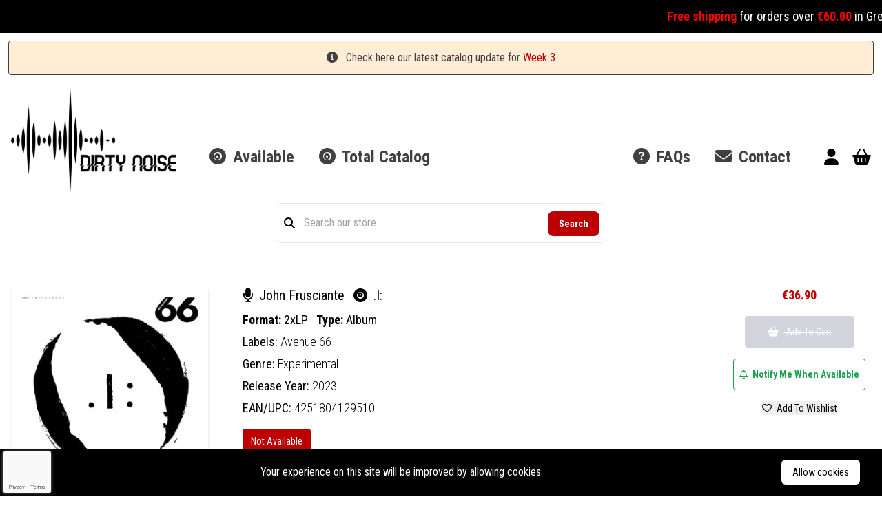

--- FILE ---
content_type: text/html; charset=UTF-8
request_url: https://dirtynoise.gr/product/john-frusciante-i-vinyl
body_size: 7604
content:
<!DOCTYPE html>
<html lang="en" translate="no">
    <head>
        <!-- Google tag (gtag.js) -->
        <script async src="https://www.googletagmanager.com/gtag/js?id=GTM-5FMRPHB"></script>
        <script>
            window.dataLayer = window.dataLayer || [];
            function gtag(){dataLayer.push(arguments);}
            gtag('js', new Date());

            gtag('config', 'GTM-5FMRPHB');
            gtag('config', 'AW-16968357660');
        </script>
                <meta charset="utf-8">
        <meta http-equiv="X-UA-Compatible" content="IE=edge">
        <meta name="viewport" content="width=device-width, initial-scale=1.0">
        <title>John Frusciante - .I: - Vinyl 2xLP | Dirty Noise Record Store
</title>
        <meta name="description" content="Dirty Noise | Buy Vinyl Records and CDs - Buy John Frusciante - .I: (Vinyl 2xLP, Avenue 66, 2023) from our Web or Local Store in Athens, Greece. Worldwide Shipping available.
">
        <meta name="keywords" content="">
        <meta property="og:url" content="https://dirtynoise.gr/product/john-frusciante-i-vinyl">
        <meta property="og:type" content="website">
        <meta property="og:title" content="John Frusciante - .I: - Vinyl 2xLP | Dirty Noise Record Store
">
        <meta property="og:description" content="Dirty Noise | Buy Vinyl Records and CDs - Buy John Frusciante - .I: (Vinyl 2xLP, Avenue 66, 2023) from our Web or Local Store in Athens, Greece. Worldwide Shipping available.
">
                    <meta property="og:image" content="https://dirtynoise.gr/storage/products/john-frusciante-i-vinyl.jpg
">
        
                    <script type="application/ld+json">
{
    "@context": "https://schema.org",
    "@type": "Product",
    "name": "John Frusciante - .I:",
    "description": "From John Frusciante, himself: There are two versions of this album. The CD version is pronounced two and called : I I . This is the longer version. The vinyl...",
    "image": [
        "https://dirtynoise.gr/storage/products/john-frusciante-i-vinyl.jpg"
    ],
    "sku": "7D6425",
    "gtin13": "4251804129510",
    "offers": {
        "@type": "Offer",
        "url": "https://dirtynoise.gr/product/john-frusciante-i-vinyl",
        "priceCurrency": "EUR",
        "price": 36.90,
        "itemCondition": "https://schema.org/NewCondition",
        "availability": "https://schema.org/OutOfStock",
        "shippingDetails": {
            "@type": "OfferShippingDetails",
            "shippingWeight": {
                "@type": "QuantitativeValue",
                "value": 0.6000,
                "unitCode": "KGM"
            }
        }
    },
    "weight": {
        "@type": "QuantitativeValue",
        "value": 0.6000,
        "unitText": "kg"
    },
    "shipping_weight": "0.6000 kg"
}
</script>
        

        <!-- Twitter Meta Tags -->
        <meta name="twitter:card" content="summary_large_image">
        <meta property="twitter:domain" content="https://dirtynoise.gr">
        <meta property="twitter:url" content="https://dirtynoise.gr">
        <meta name="twitter:title" content="Dirty Noise | Buy Vinyl Records and CDs">
        <meta name="twitter:description" content="Dirty Noise | Buy Vinyl Records and CDs - Buy John Frusciante - .I: (Vinyl 2xLP, Avenue 66, 2023) from our Web or Local Store in Athens, Greece. Worldwide Shipping available.
">
        <meta name="twitter:image" content="https://dirtynoise.gr/storage/images/logo.png">

        <meta name="csrf-token" content="40jxFhAGvog6X7AXop8nNyfQB0HvbytM2E36t4mm">
        <link rel="apple-touch-icon" sizes="180x180" href="/storage/images/favicon/apple-touch-icon.png">
<link rel="icon" type="image/png" sizes="32x32" href="/storage/images/favicon/favicon-32x32.png">
<link rel="icon" type="image/png" sizes="16x16" href="/storage/images/favicon/favicon-16x16.png">
<link rel="manifest" href="/storage/images/favicon/site.webmanifest">
<link rel="shortcut icon" href="/storage/images/favicon/favicon.ico">
<meta name="msapplication-TileColor" content="#ffffff">
        <link rel="preload" as="style" href="https://dirtynoise.gr/build/assets/app.561d6d76.css" /><link rel="stylesheet" href="https://dirtynoise.gr/build/assets/app.561d6d76.css" />
        <script src="https://www.google.com/recaptcha/api.js?render=6LfsVUonAAAAANapnrt_9I11HIaU3WyZu0ahNzg4"></script>
        <script>
            grecaptcha.ready(function() {
                grecaptcha.execute('6LfsVUonAAAAANapnrt_9I11HIaU3WyZu0ahNzg4', {action: 'contact'}).then(function(token) {
                    if (token && document.getElementById('recaptcha')) {
                        document.getElementById('recaptcha').value = token;
                    }
                });
            });
        </script>
    </head>

    <body class="font-body text-black">
        <div class="dirty-loader-overlay hidden transition-all">
            <span class="dirty-loader"></span>
        </div>
        <!-- Error modal -->
<div id="errorModal" class="hidden z-20 fixed h-full w-full top-0 bg-opacity-40 bg-grey">
    <div class="absolute z-20 top-1/2 left-0 right-0 md:left-1/2 -translate-y-1/2 md:-translate-x-1/2 max-w-full mx-4 md:mx-0">
        <div class="px-2 py-4 md:p-6 max-w-md bg-white mx-auto rounded-md shadow-[0px_22px_70px_4px_rgba(0,0,0,0.75)]">
            <div id="errorModalText" class="text-md md:text-lg text-center text-red font-bold mb-4"></div>
            <div class="text-center md:flex justify-center gap-2">
                <div>
                    <button id="closeErrorModal" type="button" class="mb-4 md:mb-0 text-sm md:text-md rounded text-md font-bold text-grey border border-grey py-2 px-2 md:px-4 hover:bg-grey hover:text-white transition-all">
                        <i class="fa-solid fa-basket-shopping mr-2"></i> Continue Shopping
                    </button>
                </div>
                <div id="errorModalGoToCart">
                    <a href="https://dirtynoise.gr/cart" class="inline-block text-sm md:text-md rounded text-md font-bold text-red border border-red py-2 px-2 md:px-4 hover:bg-red hover:text-white transition-all">
                        <i class="fa-solid fa-cart-shopping mr-2"></i> Go To Cart
                    </a>
                </div>
            </div>
        </div>
    </div>
</div>
        <!-- Cart modal -->
<div id="newsletterModal" class="hidden z-20 fixed h-full w-full top-0 bg-opacity-40 bg-grey">
    <div class="absolute z-20 top-1/2 left-0 right-0 md:left-1/2 -translate-y-1/2 md:-translate-x-1/2 max-w-full mx-4 md:mx-0">
        <div class="px-2 py-4 md:p-6 max-w-md bg-white mx-auto rounded-md shadow-[0px_22px_70px_4px_rgba(0,0,0,0.75)]">
            <form action="https://dirtynoise.gr/newsletter" method="post">
                <input type="hidden" name="_token" value="40jxFhAGvog6X7AXop8nNyfQB0HvbytM2E36t4mm">                <div id="my_name_3t1IcZBcWgb1JwKC_wrap" style="display: none" aria-hidden="true">
        <input id="my_name_3t1IcZBcWgb1JwKC"
               name="my_name_3t1IcZBcWgb1JwKC"
               type="text"
               value=""
                              autocomplete="nope"
               tabindex="-1">
        <input name="valid_from"
               type="text"
               value="[base64]"
                              autocomplete="off"
               tabindex="-1">
    </div>
                <div class="notifyModalForm pb-8">
                                            <div class="text-xs md:text-sm text-center font-light mb-2">Please enter your email address in order to subscribe to our weekly newsletter</div>
                        <div>
                            <input name="subscribeEmail" type="email" class="w-full p-2 text-gray border border-gray focus:outline-none focus:border-gray-400 rounded-lg" required autocomplete="email" autofocus placeholder="Your Email Address" />
                        </div>
                                    </div>

                <div class="text-center md:flex justify-between gap-2">
                    <button id="closeNewsletterModal" type="button" class="mb-4 md:mb-0 text-sm md:text-md rounded text-md font-bold text-grey border border-grey py-2 px-2 md:px-4 hover:bg-grey hover:text-white transition-all">
                        <i class="fa-solid fa-xmark mr-2"></i> Cancel
                    </button>
                    <button type="submit" class="inline-block text-sm md:text-md rounded text-md font-bold text-red border border-red py-2 px-2 md:px-4 hover:bg-red hover:text-white transition-all">
                        <i class="fa-regular fa-envelope mr-2"></i> Subscribe
                    </button>
                </div>
            </form>
        </div>
    </div>
</div>
        <!-- Error modal -->
<div id="errorNotifyModal" class="hidden z-20 fixed h-full w-full top-0 bg-opacity-40 bg-grey">
    <div class="absolute z-20 top-1/2 left-0 right-0 md:left-1/2 -translate-y-1/2 md:-translate-x-1/2 max-w-full mx-4 md:mx-0">
        <div class="px-2 py-4 md:p-6 max-w-md bg-white mx-auto rounded-md shadow-[0px_22px_70px_4px_rgba(0,0,0,0.75)]">
            <div id="errorNotifyModalText" class="text-md md:text-lg text-center text-red font-bold mb-4"></div>
            <div class="text-center">
                <button id="closeErrorNotifyModal" type="button" class="mb-4 md:mb-0 text-sm md:text-md rounded text-md font-bold text-grey border border-grey py-2 px-2 md:px-4 hover:bg-grey hover:text-white transition-all">
                    <i class="fa-solid fa-basket-shopping mr-2"></i> Continue Shopping
                </button>
            </div>
        </div>
    </div>
</div>
        <marquee behavior="scroll" direction="left" scrollamount="5" class="font-normal p-1 bg-black text-white text-lg leading-10 topText">
    <strong>Free shipping</strong>&nbsp;for orders over <strong>&euro;60.00</strong>&nbsp;in Greece &amp; <strong>&euro;20.00</strong>&nbsp;flat rate for EU (ex. Cyprus &amp; Malta) with <img alt="DHL" src="/storage/images/dhl.png" />&nbsp;
</marquee>

    <div class="[&_a]:text-red text-xs sm:text-sm lg:text-base bg-orange-100 border border-grey text-grey px-4 py-3 rounded relative mx-0.5 lg:mx-3 mb-2 lg:my-1 text-center" role="alert">
        <i class="fa-solid fa-circle-info mr-2"></i>
        Check here our latest catalog update for <a href="https://dirtynoise.gr/newsletter/110">Week 3</a>
    </div>
        <!-- Hamburger button -->
<button id="mobile-menu-btn" class="z-20 absolute right-0 block hamburger w-12 h-12 lg:hidden focus:outline-none bg-red text-white">
    <div class="relative h-16">
        <span class="hamburger-top"></span>
        <span class="hamburger-middle"></span>
        <span class="hamburger-bottom"></span>
    </div>
</button>

<!-- Header -->
<div class="relative container mx-auto">
    <!-- Mobile menu -->
    <div class="lg:hidden">
        <div id="mobile-menu" class="z-10 absolute flex-col items-center hidden self-end py-8 space-y-6 font-bold bg-white sm:w-auto sm:self-center top-0 left-0 right-0 drop-shadow-md">
            
            <a href="https://dirtynoise.gr/catalog?availability=in_stock%2Bsupplier_stock" class=""><i class="fa-solid fa-record-vinyl pr-1"></i> Available</a>
            <a href="https://dirtynoise.gr/catalog" class=""><i class="fa-solid fa-record-vinyl pr-1"></i> Total Catalog</a>
            <a href="https://dirtynoise.gr/faqs" class=""><i class="fa-solid fa-circle-question pr-1"></i> FAQs</a>
            <a href="/contact" class=""><i class="fa-solid fa-record-vinyl pr-1"></i> Contact</a>
                    <!-- Logo -->
            <a href="/" class="w-40">
                <img src="https://dirtynoise.gr/storage/images/logo.png" alt="Dirty Noise | Buy Vinyl Records and CDs" />
            </a>
        </div>
    </div>
    <div class="flex justify-between justify-items-stretch items-center lg:space-x-12 p-4">
        <!-- Logo -->
        <a href="/" class="w-40 sm:w-60">
            <img src="https://dirtynoise.gr/storage/images/logo.png" alt="Dirty Noise | Buy Vinyl Records and CDs" />
        </a>
        <!-- Main menu -->
        <nav id="main-menu" class="hidden lg:flex justify-between items-center mt-12 grow">
            <div>
                
                <a href="https://dirtynoise.gr/catalog?availability=in_stock%2Bsupplier_stock" class="text-lg xl:text-2xl text-grey hover:text-red font-bold mr-8"><i class="fa-solid fa-record-vinyl pr-1"></i> Available</a>
                <a href="https://dirtynoise.gr/catalog" class="text-lg xl:text-2xl text-grey hover:text-red active:text-red font-bold"><i class="fa-solid fa-record-vinyl pr-1"></i> Total Catalog</a>
            </div>
            <div>
                <a href="https://dirtynoise.gr/faqs" class="text-lg xl:text-2xl text-grey hover:text-red font-bold ml-4 xl:ml-8"><i class="fa-solid fa-circle-question pr-1"></i> FAQs</a>
                <a href="/contact" class="text-lg xl:text-2xl text-grey hover:text-red font-bold ml-4 xl:ml-8"><i class="fa-solid fa-envelope pr-1"></i> Contact</a>
            </div>
        </nav>
        <!-- User buttons -->
        <div class="mt-12">
                                                <a title="Login" href="https://dirtynoise.gr/login" class="mr-4 hover:text-grey"><i class="text-2xl fa-solid fa-user"></i></a>
                                        <a href="/cart" class="hover:text-grey relative">
                <span id="cartCount" class="hidden absolute -right-3 bottom-5 rounded-full w-6 h-6 text-center p-0.5 bg-red text-white font-bold text-sm"></span>
                <i id="cartIcon" class="text-2xl fa-solid fa-basket-shopping "></i>
            </a>
        </div>
    </div>
</div>

<!-- Cart modal -->
<div id="cartModal" class="hidden z-20 fixed h-full w-full top-0 bg-opacity-40 bg-grey">
    <div class="absolute z-20 top-1/2 left-0 right-0 md:left-1/2 -translate-y-1/2 md:-translate-x-1/2 max-w-full mx-4 md:mx-0">
        <div class="px-2 py-4 md:p-6 max-w-md bg-white mx-auto rounded-md shadow-[0px_22px_70px_4px_rgba(0,0,0,0.75)]">
            <div id="cartUpdatedText" class="text-md md:text-lg text-center text-red font-bold mb-2"></div>
            <div class="text-sm md:text-md mb-4 text-center">There are <span id="cartModalCount" class="font-bold text-red"></span> items in your cart</div>
            <div class="text-center md:flex justify-between gap-2">
                <div>
                    <button id="closeCartModal" type="button" class="mb-4 md:mb-0 text-sm md:text-md rounded text-md font-bold text-grey border border-grey py-2 px-2 md:px-4 hover:bg-grey hover:text-white transition-all">
                        <i class="fa-solid fa-basket-shopping mr-2"></i> Continue Shopping
                    </button>
                </div>
                <div>
                    <a href="https://dirtynoise.gr/cart" class="inline-block text-sm md:text-md rounded text-md font-bold text-red border border-red py-2 px-2 md:px-4 hover:bg-red hover:text-white transition-all">
                        <i class="fa-solid fa-cart-shopping mr-2"></i> Go To Cart
                    </a>
                </div>
            </div>
        </div>
    </div>
</div>
<!-- Cart modal -->
<div id="notifyModal" class="hidden z-20 fixed h-full w-full top-0 bg-opacity-40 bg-grey">
    <div class="absolute z-20 top-1/2 left-0 right-0 md:left-1/2 -translate-y-1/2 md:-translate-x-1/2 max-w-full mx-4 md:mx-0">
        <div class="px-2 py-4 md:p-6 max-w-md bg-white mx-auto rounded-md shadow-[0px_22px_70px_4px_rgba(0,0,0,0.75)]">
            <form action="https://dirtynoise.gr/notify-me" method="post">
                <input type="hidden" name="_token" value="40jxFhAGvog6X7AXop8nNyfQB0HvbytM2E36t4mm">                <div id="my_name_x9ymgrHj26VOzkqX_wrap" style="display: none" aria-hidden="true">
        <input id="my_name_x9ymgrHj26VOzkqX"
               name="my_name_x9ymgrHj26VOzkqX"
               type="text"
               value=""
                              autocomplete="nope"
               tabindex="-1">
        <input name="valid_from"
               type="text"
               value="[base64]"
                              autocomplete="off"
               tabindex="-1">
    </div>
                <div class="notifyModalForm pb-8">
                                            <div class="text-xs md:text-sm text-center font-light mb-2">Please enter your email address to be notified as soon as the product becomes available again.</div>
                        <div>
                            <input name="notifyEmail" type="email" class="w-full p-2 text-gray border border-gray focus:outline-none focus:border-gray-400 rounded-lg" required autocomplete="email" autofocus placeholder="Your Email Address" />
                        </div>
                                    </div>

                <div class="text-center md:flex justify-between gap-2">
                    <button id="closeNotifyModal" type="button" class="mb-4 md:mb-0 text-sm md:text-md rounded text-md font-bold text-grey border border-grey py-2 px-2 md:px-4 hover:bg-grey hover:text-white transition-all">
                        <i class="fa-solid fa-xmark mr-2"></i> Cancel
                    </button>
                    <button type="submit" class="inline-block text-sm md:text-md rounded text-md font-bold text-red border border-red py-2 px-2 md:px-4 hover:bg-red hover:text-white transition-all">
                        <i class="fa-regular fa-envelope mr-2"></i> Notify Me
                    </button>
                </div>
                <input type="hidden" name="product_id" id="notifyProductId" value="" />
            </form>
        </div>
    </div>
</div>
        <div class="max-w-lg mx-auto mb-8 h-14" id="search">
    <Search />
</div>
        
<div class="relative container mx-auto p-4">
    <div class="xs:flex flex-nowrap xs:flex-wrap md:flex-nowrap xs:space-x-0 md:space-x-4 xl:space-x-12 border-b border-gray-300 py-4">
        <div class="basis-72 xs:basis-1/3 lg:basis-72 flex-none xs:w-72 mb-2 xs:mb-0">
            <img class="w-full rounded-sm drop-shadow-md p-0.5" src="https://dirtynoise.gr/storage/products/john-frusciante-i-vinyl.jpg" alt=".I:" />
        </div>
        <div class="basis-auto xs:basis-2/3 md:basis-auto xs:pl-4 md:pl-0 grow">
            <div class="text-xl">
                <a href="https://dirtynoise.gr/catalog?artist=john-frusciante" class="hover:text-red mr-2">
                    <i class="fa-solid fa-microphone mr-1"></i> John Frusciante
                </a>
                <span>
                    <i class="fa-solid fa-record-vinyl mr-1"></i> .I:
                </span>
            </div>
            <div class="text-lg mt-2 mb-1">
                <span class="font-bold">Format: </span>
                <span>2xLP</span>
                <span class="font-bold ml-2">Type: </span>
                                    <a href="https://dirtynoise.gr/catalog?types=album" class="hover:text-red">Album</a>
                            </div>
            <div class="text-lg my-1">
                <span>Labels: </span>
                                    <a href="https://dirtynoise.gr/catalog?label=avenue-66" class="font-light hover:text-red">Avenue 66</a>
                            </div>
            <div class="text-lg my-1">
                <span>Genre: </span>
                                    <a href="https://dirtynoise.gr/catalog?genres=experimental" class="font-light hover:text-red">Experimental</a>
                            </div>
                            <div class="text-lg my-1">
                    <span>Release Year: </span>
                    <span class="font-light">2023</span>
                </div>
                                                                <div class="text-lg my-1">
                    <span>EAN/UPC: </span>
                    <span class="font-light">4251804129510</span>
                </div>
                        <div class="mt-2 xs:mt-4">
                <button aria-label=".I:" href="https://dirtynoise.gr/product/john-frusciante-i-vinyl" class="group inline-block relative cursor-pointer bg-red text-white text-sm mr-2 px-3 py-2 rounded">Not Available</button>


<div class="mt-2 font-bold">
    </div>
            </div>
        </div>
        <div class="basis-52 xs:basis-full md:basis-52 flex-none mt-4 md:mt-0 xs:w-52 text-center">
            <div class="text-red text-lg font-bold mb-4">
            €36.90
    </div>
            <button type="button" disabled class="bg-gray-300 line-through decoration-2 text-white border-gray-300 rounded text-sm font-normal border py-3 px-8 mb-4">
    <i class="fa-solid fa-basket-shopping mr-2"></i> Add To Cart
</button>
<button data-product-id="8553" data-user="" type="button" class="notifyWhenAvailable disabled:bg-grey disabled:text-white disabled:border-grey rounded text-sm font-bold text-green-600 border border-green-600 bg-white py-3 px-2 hover:text-white hover:bg-green-600 transition-all">
    <i class="fa-regular fa-bell mr-1"></i> Notify Me When Available
</button>
            <form action="https://dirtynoise.gr/add-to-wishlist" method="post">
        <input type="hidden" name="_token" value="40jxFhAGvog6X7AXop8nNyfQB0HvbytM2E36t4mm">        <button name="wishlist_product_id" type="submit" value="8553" class="inline-block text-black text-sm mt-4 hover:underline"><i class="fa-regular fa-heart mr-1"></i> Add To Wishlist</button>
    </form>
                    </div>
    </div>
    <div class="py-4 product-info text-lg font-light text-justify">
        <p>From John Frusciante, himself: &quot;There are two versions of this album. The CD version is pronounced &quot;two&quot; and called : I I . This is the longer version. The vinyl version is pronounced &ldquo;one&rdquo;, and called . I : This version is shorter, but contains one vinyl-only track. The reason the vinyl is shorter is that some of the tracks have sounds that can not be pressed on vinyl. Releases February 3, 2023&quot; - :Ii. includes a.o. the following tracks: &ldquo;Golpin&rdquo;, &ldquo;Pyn&rdquo;, &ldquo;Sluice&rdquo;, &ldquo;Firpln&rdquo; and more.</p>
                    </div>

        <div class="py-2">
        <h2 class="font-bold text-2xl border-b border-gray-400 pb-4 mb-8">From Same Artist</h2>
        <div class="relative px-8">
            <div class="swiper productSameArtist">
                <div class="swiper-wrapper">
                                            <div class="swiper-slide text-lg">
    <a aria-label="Enclosure" class="product-image-link overflow-hidden inline-block" href="https://dirtynoise.gr/product/john-frusciante-enclosure-2-vinyl">
        <img class="w-full rounded-sm drop-shadow-md p-0.5" src="https://dirtynoise.gr/storage/products/john-frusciante-enclosure-2.jpg" alt="Enclosure" />
    </a>
        <div class="hover:text-red pb-1 pt-2 border-b">
        <div class="h-8 overflow-hidden truncate">
            <a aria-label="Enclosure" href="https://dirtynoise.gr/product/john-frusciante-enclosure-2-vinyl" class="hover:text-red">
                <i class="fa-solid fa-record-vinyl inline-block"></i> Enclosure
            </a>
        </div>
    </div>
    <div class="font-light pb-1 pt-2 border-b">
        <div class="h-8 overflow-hidden truncate">
            <span>2xLP</span> |
                            <a aria-label="Album" href="https://dirtynoise.gr/catalog?types=album" class="hover:text-red">Album, </a>
                            <a aria-label="Reissue/Repress" href="https://dirtynoise.gr/catalog?types=reissue-repress" class="hover:text-red">Reissue/Repress</a>
                    </div>
    </div>
    <div class="text-sm py-2 border-b">
        <div class="mt-2 font-bold">
            <span class="text-lime-600">Available Now</span>
    </div>
    </div>
    <div class="flex justify-between items-start pt-2">
        <div class="text-red text-md font-bold mb-4">
            €33.90
    </div>
        <div class="text-red cursor-pointer"><a aria-label="Go to product" href="https://dirtynoise.gr/product/john-frusciante-enclosure-2-vinyl" class="h-5 disabled:text-grey grid grid-cols-2">
    <i class="text-md fa-solid fa-eye self-end mr-1"></i>
    <i class="text-md fa-solid fa-basket-shopping self-center"></i>
</a>
</div>
    </div>
</div>
                                            <div class="swiper-slide text-lg">
    <a aria-label="The Will To Death" class="product-image-link overflow-hidden inline-block" href="https://dirtynoise.gr/product/john-frusciante-the-will-to-death-vinyl-1">
        <img class="w-full rounded-sm drop-shadow-md p-0.5" src="https://dirtynoise.gr/storage/products/john-frusciante-the-will-to-death-vinyl-1.jpg" alt="The Will To Death" />
    </a>
        <div class="hover:text-red pb-1 pt-2 border-b">
        <div class="h-8 overflow-hidden truncate">
            <a aria-label="The Will To Death" href="https://dirtynoise.gr/product/john-frusciante-the-will-to-death-vinyl-1" class="hover:text-red">
                <i class="fa-solid fa-record-vinyl inline-block"></i> The Will To Death
            </a>
        </div>
    </div>
    <div class="font-light pb-1 pt-2 border-b">
        <div class="h-8 overflow-hidden truncate">
            <span>LP</span> |
                            <a aria-label="Album" href="https://dirtynoise.gr/catalog?types=album" class="hover:text-red">Album, </a>
                            <a aria-label="Reissue/Repress" href="https://dirtynoise.gr/catalog?types=reissue-repress" class="hover:text-red">Reissue/Repress</a>
                    </div>
    </div>
    <div class="text-sm py-2 border-b">
        <div class="mt-2 font-bold">
            <span class="text-lime-600">Available Now</span>
    </div>
    </div>
    <div class="flex justify-between items-start pt-2">
        <div class="text-red text-md font-bold mb-4">
            €30.90
    </div>
        <div class="text-red cursor-pointer"><a aria-label="Go to product" href="https://dirtynoise.gr/product/john-frusciante-the-will-to-death-vinyl-1" class="h-5 disabled:text-grey grid grid-cols-2">
    <i class="text-md fa-solid fa-eye self-end mr-1"></i>
    <i class="text-md fa-solid fa-basket-shopping self-center"></i>
</a>
</div>
    </div>
</div>
                                            <div class="swiper-slide text-lg">
    <a aria-label="Inside Of Emptiness" class="product-image-link overflow-hidden inline-block" href="https://dirtynoise.gr/product/john-frusciante-inside-of-emptiness-vinyl-1">
        <img class="w-full rounded-sm drop-shadow-md p-0.5" src="https://dirtynoise.gr/storage/products/john-frusciante-inside-of-emptiness-vinyl-1.jpg" alt="Inside Of Emptiness" />
    </a>
        <div class="hover:text-red pb-1 pt-2 border-b">
        <div class="h-8 overflow-hidden truncate">
            <a aria-label="Inside Of Emptiness" href="https://dirtynoise.gr/product/john-frusciante-inside-of-emptiness-vinyl-1" class="hover:text-red">
                <i class="fa-solid fa-record-vinyl inline-block"></i> Inside Of Emptiness
            </a>
        </div>
    </div>
    <div class="font-light pb-1 pt-2 border-b">
        <div class="h-8 overflow-hidden truncate">
            <span>LP</span> |
                            <a aria-label="Album" href="https://dirtynoise.gr/catalog?types=album" class="hover:text-red">Album, </a>
                            <a aria-label="Reissue/Repress" href="https://dirtynoise.gr/catalog?types=reissue-repress" class="hover:text-red">Reissue/Repress</a>
                    </div>
    </div>
    <div class="text-sm py-2 border-b">
        <div class="mt-2 font-bold">
            <span class="text-lime-600">Available Now</span>
    </div>
    </div>
    <div class="flex justify-between items-start pt-2">
        <div class="text-red text-md font-bold mb-4">
            €30.90
    </div>
        <div class="text-red cursor-pointer"><a aria-label="Go to product" href="https://dirtynoise.gr/product/john-frusciante-inside-of-emptiness-vinyl-1" class="h-5 disabled:text-grey grid grid-cols-2">
    <i class="text-md fa-solid fa-eye self-end mr-1"></i>
    <i class="text-md fa-solid fa-basket-shopping self-center"></i>
</a>
</div>
    </div>
</div>
                                    </div>
            </div>
            <div class="swiper-button-next swiper-button-next-artist text-black top-32 -right-1"></div>
            <div class="swiper-button-prev swiper-button-prev-artist text-black top-32 -left-1"></div>
        </div>
    </div>
    
    </div>
<div class="relative container mx-auto border-t">
    <div class="my-11 flex flex-col items-center justify-center lg:justify-between">
        <div class="px-4 mb-4 block w-full text-center">
            <span>Subscribe to our weekly newsletter and get all the records added to our catalog in your inbox.</span>
        </div>
        <div class="flex justify-center space-x-2">
            <button type="button" class="subscribeToNewsletter rounded text-md font-bold text-red border border-red py-3 px-8 hover:bg-red hover:text-white transition-all">
                <i class="fa-solid fa-paper-plane mr-2"></i> Subscribe
            </button>
        </div>
    </div>
</div>
        <footer class="relative container mx-auto border-t pt-16">
    <div class="sm:flex mx-auto text-center sm:text-left flex-wrap justify-between justify-items-stretch space-y-4 lg:space-x-12 xl:space-x-24 px-4 py-4">
        <div>
            <a href="/" class="w-40 -mt-16 mx-auto sm:mx-0">
                <img src="https://dirtynoise.gr/storage/images/logo.png" alt="Dirty Noise | Buy Vinyl Records and CDs" />
            </a>
            <div class="footer-address">
                <a href="https://www.google.gr/maps/place/DIRTY+NOISE/@37.9841065,23.7337674,17z/data=!3m1!4b1!4m5!3m4!1s0x14a1bd871f10bbe3:0xacfb1cfee61c0775!8m2!3d37.9841023!4d23.7359561" target="_blank">
                    <i class="fa-solid fa-location-dot mr-2"></i>Didotou 49, 106 80 Athens (not accessible for purchases)
                </a>
                <a href="tel:0030 211 400 2541">
                    <i class="fa-solid fa-phone mr-2"></i>+30 211 400 2541 (13:00-17:00)
                </a>
                <a href="mailto:infoATdirtynoiseDOTgr" onclick="this.href = this.href.replace(/AT/,'&#64;').replace(/DOT/,'&#46;')">
                    <i class="fa-solid fa-envelope mr-2"></i><contact-email data-user="info" data-domain="dirtynoise.gr"></contact-email>
                </a>
                <a href="https://www.facebook.com/Dirty-Noise-600483030314100" target="_blank" title="Facebook">
                    <i class="fa-brands fa-facebook mr-2"></i></i>Dirty Noise
                </a>
            </div>
        </div>
        <div>
            <h3 class="text-xl font-bold mb-2 sm:mb-4">Orders</h3>
            <a href="https://dirtynoise.gr/content/payment-methods">Payment Methods</a>
            <a href="https://dirtynoise.gr/content/shipping-methods">Shipping Methods</a>
            <a href="https://dirtynoise.gr/content/returns-cancellation">Returns/Cancellation</a>
        </div>
        <div>
            <h3 class="text-xl font-bold mb-2 sm:mb-4">Information</h3>
            <a href="https://dirtynoise.gr/content/about-us">About Us</a>
            <a href="https://dirtynoise.gr/content/terms-of-service">Terms of Service</a>
            <a href="https://dirtynoise.gr/content/privacy-policy">Privacy Policy</a>
        </div>
        <div>
            <h3 class="text-xl font-bold mb-2 sm:mb-4">Account</h3>
            <a href="https://dirtynoise.gr/account/profile">My Account</a>
            <a href="/account/wishlist">Wishlist</a>
            <a href="/account/orders">Orders</a>
        </div>
    </div>
    <div class="px-4 py-2">
        <img class="mx-auto" src="https://dirtynoise.gr/storage/images/cards.png" alt="cards" />
    </div>
    <div class="text-center sm:text-left sm:flex flex-nowrap items-end justify-between space-y-2 px-4 pb-4 font-light">
        <div>Copyright &copy; 2026 - All rights reserved.</div>
        <div>Developed by <a href="https://www.ddasios.com" target="_blank" class="hover:text-red inline">ddasios</a></div>
    </div>
</footer>
        <button
type="button"
data-te-ripple-init
data-te-ripple-color="light"
id="btn-back-to-top"
class="z-10 fixed bottom-5 right-2 inline-block rounded-full bg-red p-2 uppercase leading-normal text-white shadow-[0_4px_9px_-4px_#bc0000] transition duration-150 ease-in-out hover:bg-danger-600 hover:shadow-[0_8px_9px_-4px_rgba(188,0 ,1),0_4px_18px_0_rgba(204,0,0,0.1)] focus:bg-danger-600 focus:shadow-[0_8px_9px_-4px_rgba(188,0,0,0.1),0_4px_18px_0_rgba(204,0,0,0.1)] focus:outline-none focus:ring-0 active:bg-danger-700 active:shadow-[0_8px_9px_-4px_rgba(188,0,0,0.1),0_4px_18px_0_rgba(204,0,0,0.1)]">
<svg
    xmlns="http://www.w3.org/2000/svg"
    viewBox="0 0 24 24"
    fill="currentColor"
    stroke-width="2.5"
    stroke="currentColor"
    class="h-4 w-4">
    <path
        fill-rule="evenodd"
        stroke-linecap="round"
        stroke-linejoin="round"
        d="M12 19.5v-15m0 0l-6.75 6.75M12 4.5l6.75 6.75"
        clip-rule="evenodd" />
</svg>
</button>
        <div class="z-10 js-cookie-consent cookie-consent fixed bottom-0 inset-x-0 py-2 w-full bg-black text-white text-center">
    <div class="max-w-7xl mx-auto px-6">
        <div class="p-2 rounded-lg bg-black-100">
            <div class="flex items-center justify-center flex-wrap gap-2">
                <div class="flex-1 items-center md:inline">
                    <p class="mb-0 text-white cookie-consent__message">
                        Your experience on this site will be improved by allowing cookies.
                    </p>
                </div>
                <div class="flex-shrink-0 w-full sm:mt-0 sm:w-auto">
                    <button class="mx-auto bg-white text-black js-cookie-consent-agree cookie-consent__agree cursor-pointer flex items-center justify-center px-4 py-2 rounded-md text-sm font-medium">
                        Allow cookies
                    </button>
                </div>
            </div>
        </div>
    </div>
</div>

    <script>

        window.laravelCookieConsent = (function () {

            const COOKIE_VALUE = 1;
            const COOKIE_DOMAIN = 'dirtynoise.gr';

            function consentWithCookies() {
                setCookie('dirtynoise_cookie_consent', COOKIE_VALUE, 365);
                hideCookieDialog();
            }

            function cookieExists(name) {
                return (document.cookie.split('; ').indexOf(name + '=' + COOKIE_VALUE) !== -1);
            }

            function hideCookieDialog() {
                const dialogs = document.getElementsByClassName('js-cookie-consent');

                for (let i = 0; i < dialogs.length; ++i) {
                    dialogs[i].style.display = 'none';
                }
            }

            function setCookie(name, value, expirationInDays) {
                const date = new Date();
                date.setTime(date.getTime() + (expirationInDays * 24 * 60 * 60 * 1000));
                document.cookie = name + '=' + value
                    + ';expires=' + date.toUTCString()
                    + ';domain=' + COOKIE_DOMAIN
                    + ';path=/'
                    + ';samesite=lax';
            }

            if (cookieExists('dirtynoise_cookie_consent')) {
                hideCookieDialog();
            }

            const buttons = document.getElementsByClassName('js-cookie-consent-agree');

            for (let i = 0; i < buttons.length; ++i) {
                buttons[i].addEventListener('click', consentWithCookies);
            }

            return {
                consentWithCookies: consentWithCookies,
                hideCookieDialog: hideCookieDialog
            };
        })();
    </script>

        <div class="hidden hover:bg-gray-50 border-lime-600 hover:bg-lime-600 text-lime-600 bg-orange-400 md:block"></div>
        <link rel="modulepreload" href="https://dirtynoise.gr/build/assets/app.073dee3a.js" /><link rel="modulepreload" href="https://dirtynoise.gr/build/assets/_plugin-vue_export-helper.4bb32262.js" /><script type="module" src="https://dirtynoise.gr/build/assets/app.073dee3a.js"></script>    </body>
</html>


--- FILE ---
content_type: text/html; charset=utf-8
request_url: https://www.google.com/recaptcha/api2/anchor?ar=1&k=6LfsVUonAAAAANapnrt_9I11HIaU3WyZu0ahNzg4&co=aHR0cHM6Ly9kaXJ0eW5vaXNlLmdyOjQ0Mw..&hl=en&v=PoyoqOPhxBO7pBk68S4YbpHZ&size=invisible&anchor-ms=20000&execute-ms=30000&cb=mbdirlmdinym
body_size: 48489
content:
<!DOCTYPE HTML><html dir="ltr" lang="en"><head><meta http-equiv="Content-Type" content="text/html; charset=UTF-8">
<meta http-equiv="X-UA-Compatible" content="IE=edge">
<title>reCAPTCHA</title>
<style type="text/css">
/* cyrillic-ext */
@font-face {
  font-family: 'Roboto';
  font-style: normal;
  font-weight: 400;
  font-stretch: 100%;
  src: url(//fonts.gstatic.com/s/roboto/v48/KFO7CnqEu92Fr1ME7kSn66aGLdTylUAMa3GUBHMdazTgWw.woff2) format('woff2');
  unicode-range: U+0460-052F, U+1C80-1C8A, U+20B4, U+2DE0-2DFF, U+A640-A69F, U+FE2E-FE2F;
}
/* cyrillic */
@font-face {
  font-family: 'Roboto';
  font-style: normal;
  font-weight: 400;
  font-stretch: 100%;
  src: url(//fonts.gstatic.com/s/roboto/v48/KFO7CnqEu92Fr1ME7kSn66aGLdTylUAMa3iUBHMdazTgWw.woff2) format('woff2');
  unicode-range: U+0301, U+0400-045F, U+0490-0491, U+04B0-04B1, U+2116;
}
/* greek-ext */
@font-face {
  font-family: 'Roboto';
  font-style: normal;
  font-weight: 400;
  font-stretch: 100%;
  src: url(//fonts.gstatic.com/s/roboto/v48/KFO7CnqEu92Fr1ME7kSn66aGLdTylUAMa3CUBHMdazTgWw.woff2) format('woff2');
  unicode-range: U+1F00-1FFF;
}
/* greek */
@font-face {
  font-family: 'Roboto';
  font-style: normal;
  font-weight: 400;
  font-stretch: 100%;
  src: url(//fonts.gstatic.com/s/roboto/v48/KFO7CnqEu92Fr1ME7kSn66aGLdTylUAMa3-UBHMdazTgWw.woff2) format('woff2');
  unicode-range: U+0370-0377, U+037A-037F, U+0384-038A, U+038C, U+038E-03A1, U+03A3-03FF;
}
/* math */
@font-face {
  font-family: 'Roboto';
  font-style: normal;
  font-weight: 400;
  font-stretch: 100%;
  src: url(//fonts.gstatic.com/s/roboto/v48/KFO7CnqEu92Fr1ME7kSn66aGLdTylUAMawCUBHMdazTgWw.woff2) format('woff2');
  unicode-range: U+0302-0303, U+0305, U+0307-0308, U+0310, U+0312, U+0315, U+031A, U+0326-0327, U+032C, U+032F-0330, U+0332-0333, U+0338, U+033A, U+0346, U+034D, U+0391-03A1, U+03A3-03A9, U+03B1-03C9, U+03D1, U+03D5-03D6, U+03F0-03F1, U+03F4-03F5, U+2016-2017, U+2034-2038, U+203C, U+2040, U+2043, U+2047, U+2050, U+2057, U+205F, U+2070-2071, U+2074-208E, U+2090-209C, U+20D0-20DC, U+20E1, U+20E5-20EF, U+2100-2112, U+2114-2115, U+2117-2121, U+2123-214F, U+2190, U+2192, U+2194-21AE, U+21B0-21E5, U+21F1-21F2, U+21F4-2211, U+2213-2214, U+2216-22FF, U+2308-230B, U+2310, U+2319, U+231C-2321, U+2336-237A, U+237C, U+2395, U+239B-23B7, U+23D0, U+23DC-23E1, U+2474-2475, U+25AF, U+25B3, U+25B7, U+25BD, U+25C1, U+25CA, U+25CC, U+25FB, U+266D-266F, U+27C0-27FF, U+2900-2AFF, U+2B0E-2B11, U+2B30-2B4C, U+2BFE, U+3030, U+FF5B, U+FF5D, U+1D400-1D7FF, U+1EE00-1EEFF;
}
/* symbols */
@font-face {
  font-family: 'Roboto';
  font-style: normal;
  font-weight: 400;
  font-stretch: 100%;
  src: url(//fonts.gstatic.com/s/roboto/v48/KFO7CnqEu92Fr1ME7kSn66aGLdTylUAMaxKUBHMdazTgWw.woff2) format('woff2');
  unicode-range: U+0001-000C, U+000E-001F, U+007F-009F, U+20DD-20E0, U+20E2-20E4, U+2150-218F, U+2190, U+2192, U+2194-2199, U+21AF, U+21E6-21F0, U+21F3, U+2218-2219, U+2299, U+22C4-22C6, U+2300-243F, U+2440-244A, U+2460-24FF, U+25A0-27BF, U+2800-28FF, U+2921-2922, U+2981, U+29BF, U+29EB, U+2B00-2BFF, U+4DC0-4DFF, U+FFF9-FFFB, U+10140-1018E, U+10190-1019C, U+101A0, U+101D0-101FD, U+102E0-102FB, U+10E60-10E7E, U+1D2C0-1D2D3, U+1D2E0-1D37F, U+1F000-1F0FF, U+1F100-1F1AD, U+1F1E6-1F1FF, U+1F30D-1F30F, U+1F315, U+1F31C, U+1F31E, U+1F320-1F32C, U+1F336, U+1F378, U+1F37D, U+1F382, U+1F393-1F39F, U+1F3A7-1F3A8, U+1F3AC-1F3AF, U+1F3C2, U+1F3C4-1F3C6, U+1F3CA-1F3CE, U+1F3D4-1F3E0, U+1F3ED, U+1F3F1-1F3F3, U+1F3F5-1F3F7, U+1F408, U+1F415, U+1F41F, U+1F426, U+1F43F, U+1F441-1F442, U+1F444, U+1F446-1F449, U+1F44C-1F44E, U+1F453, U+1F46A, U+1F47D, U+1F4A3, U+1F4B0, U+1F4B3, U+1F4B9, U+1F4BB, U+1F4BF, U+1F4C8-1F4CB, U+1F4D6, U+1F4DA, U+1F4DF, U+1F4E3-1F4E6, U+1F4EA-1F4ED, U+1F4F7, U+1F4F9-1F4FB, U+1F4FD-1F4FE, U+1F503, U+1F507-1F50B, U+1F50D, U+1F512-1F513, U+1F53E-1F54A, U+1F54F-1F5FA, U+1F610, U+1F650-1F67F, U+1F687, U+1F68D, U+1F691, U+1F694, U+1F698, U+1F6AD, U+1F6B2, U+1F6B9-1F6BA, U+1F6BC, U+1F6C6-1F6CF, U+1F6D3-1F6D7, U+1F6E0-1F6EA, U+1F6F0-1F6F3, U+1F6F7-1F6FC, U+1F700-1F7FF, U+1F800-1F80B, U+1F810-1F847, U+1F850-1F859, U+1F860-1F887, U+1F890-1F8AD, U+1F8B0-1F8BB, U+1F8C0-1F8C1, U+1F900-1F90B, U+1F93B, U+1F946, U+1F984, U+1F996, U+1F9E9, U+1FA00-1FA6F, U+1FA70-1FA7C, U+1FA80-1FA89, U+1FA8F-1FAC6, U+1FACE-1FADC, U+1FADF-1FAE9, U+1FAF0-1FAF8, U+1FB00-1FBFF;
}
/* vietnamese */
@font-face {
  font-family: 'Roboto';
  font-style: normal;
  font-weight: 400;
  font-stretch: 100%;
  src: url(//fonts.gstatic.com/s/roboto/v48/KFO7CnqEu92Fr1ME7kSn66aGLdTylUAMa3OUBHMdazTgWw.woff2) format('woff2');
  unicode-range: U+0102-0103, U+0110-0111, U+0128-0129, U+0168-0169, U+01A0-01A1, U+01AF-01B0, U+0300-0301, U+0303-0304, U+0308-0309, U+0323, U+0329, U+1EA0-1EF9, U+20AB;
}
/* latin-ext */
@font-face {
  font-family: 'Roboto';
  font-style: normal;
  font-weight: 400;
  font-stretch: 100%;
  src: url(//fonts.gstatic.com/s/roboto/v48/KFO7CnqEu92Fr1ME7kSn66aGLdTylUAMa3KUBHMdazTgWw.woff2) format('woff2');
  unicode-range: U+0100-02BA, U+02BD-02C5, U+02C7-02CC, U+02CE-02D7, U+02DD-02FF, U+0304, U+0308, U+0329, U+1D00-1DBF, U+1E00-1E9F, U+1EF2-1EFF, U+2020, U+20A0-20AB, U+20AD-20C0, U+2113, U+2C60-2C7F, U+A720-A7FF;
}
/* latin */
@font-face {
  font-family: 'Roboto';
  font-style: normal;
  font-weight: 400;
  font-stretch: 100%;
  src: url(//fonts.gstatic.com/s/roboto/v48/KFO7CnqEu92Fr1ME7kSn66aGLdTylUAMa3yUBHMdazQ.woff2) format('woff2');
  unicode-range: U+0000-00FF, U+0131, U+0152-0153, U+02BB-02BC, U+02C6, U+02DA, U+02DC, U+0304, U+0308, U+0329, U+2000-206F, U+20AC, U+2122, U+2191, U+2193, U+2212, U+2215, U+FEFF, U+FFFD;
}
/* cyrillic-ext */
@font-face {
  font-family: 'Roboto';
  font-style: normal;
  font-weight: 500;
  font-stretch: 100%;
  src: url(//fonts.gstatic.com/s/roboto/v48/KFO7CnqEu92Fr1ME7kSn66aGLdTylUAMa3GUBHMdazTgWw.woff2) format('woff2');
  unicode-range: U+0460-052F, U+1C80-1C8A, U+20B4, U+2DE0-2DFF, U+A640-A69F, U+FE2E-FE2F;
}
/* cyrillic */
@font-face {
  font-family: 'Roboto';
  font-style: normal;
  font-weight: 500;
  font-stretch: 100%;
  src: url(//fonts.gstatic.com/s/roboto/v48/KFO7CnqEu92Fr1ME7kSn66aGLdTylUAMa3iUBHMdazTgWw.woff2) format('woff2');
  unicode-range: U+0301, U+0400-045F, U+0490-0491, U+04B0-04B1, U+2116;
}
/* greek-ext */
@font-face {
  font-family: 'Roboto';
  font-style: normal;
  font-weight: 500;
  font-stretch: 100%;
  src: url(//fonts.gstatic.com/s/roboto/v48/KFO7CnqEu92Fr1ME7kSn66aGLdTylUAMa3CUBHMdazTgWw.woff2) format('woff2');
  unicode-range: U+1F00-1FFF;
}
/* greek */
@font-face {
  font-family: 'Roboto';
  font-style: normal;
  font-weight: 500;
  font-stretch: 100%;
  src: url(//fonts.gstatic.com/s/roboto/v48/KFO7CnqEu92Fr1ME7kSn66aGLdTylUAMa3-UBHMdazTgWw.woff2) format('woff2');
  unicode-range: U+0370-0377, U+037A-037F, U+0384-038A, U+038C, U+038E-03A1, U+03A3-03FF;
}
/* math */
@font-face {
  font-family: 'Roboto';
  font-style: normal;
  font-weight: 500;
  font-stretch: 100%;
  src: url(//fonts.gstatic.com/s/roboto/v48/KFO7CnqEu92Fr1ME7kSn66aGLdTylUAMawCUBHMdazTgWw.woff2) format('woff2');
  unicode-range: U+0302-0303, U+0305, U+0307-0308, U+0310, U+0312, U+0315, U+031A, U+0326-0327, U+032C, U+032F-0330, U+0332-0333, U+0338, U+033A, U+0346, U+034D, U+0391-03A1, U+03A3-03A9, U+03B1-03C9, U+03D1, U+03D5-03D6, U+03F0-03F1, U+03F4-03F5, U+2016-2017, U+2034-2038, U+203C, U+2040, U+2043, U+2047, U+2050, U+2057, U+205F, U+2070-2071, U+2074-208E, U+2090-209C, U+20D0-20DC, U+20E1, U+20E5-20EF, U+2100-2112, U+2114-2115, U+2117-2121, U+2123-214F, U+2190, U+2192, U+2194-21AE, U+21B0-21E5, U+21F1-21F2, U+21F4-2211, U+2213-2214, U+2216-22FF, U+2308-230B, U+2310, U+2319, U+231C-2321, U+2336-237A, U+237C, U+2395, U+239B-23B7, U+23D0, U+23DC-23E1, U+2474-2475, U+25AF, U+25B3, U+25B7, U+25BD, U+25C1, U+25CA, U+25CC, U+25FB, U+266D-266F, U+27C0-27FF, U+2900-2AFF, U+2B0E-2B11, U+2B30-2B4C, U+2BFE, U+3030, U+FF5B, U+FF5D, U+1D400-1D7FF, U+1EE00-1EEFF;
}
/* symbols */
@font-face {
  font-family: 'Roboto';
  font-style: normal;
  font-weight: 500;
  font-stretch: 100%;
  src: url(//fonts.gstatic.com/s/roboto/v48/KFO7CnqEu92Fr1ME7kSn66aGLdTylUAMaxKUBHMdazTgWw.woff2) format('woff2');
  unicode-range: U+0001-000C, U+000E-001F, U+007F-009F, U+20DD-20E0, U+20E2-20E4, U+2150-218F, U+2190, U+2192, U+2194-2199, U+21AF, U+21E6-21F0, U+21F3, U+2218-2219, U+2299, U+22C4-22C6, U+2300-243F, U+2440-244A, U+2460-24FF, U+25A0-27BF, U+2800-28FF, U+2921-2922, U+2981, U+29BF, U+29EB, U+2B00-2BFF, U+4DC0-4DFF, U+FFF9-FFFB, U+10140-1018E, U+10190-1019C, U+101A0, U+101D0-101FD, U+102E0-102FB, U+10E60-10E7E, U+1D2C0-1D2D3, U+1D2E0-1D37F, U+1F000-1F0FF, U+1F100-1F1AD, U+1F1E6-1F1FF, U+1F30D-1F30F, U+1F315, U+1F31C, U+1F31E, U+1F320-1F32C, U+1F336, U+1F378, U+1F37D, U+1F382, U+1F393-1F39F, U+1F3A7-1F3A8, U+1F3AC-1F3AF, U+1F3C2, U+1F3C4-1F3C6, U+1F3CA-1F3CE, U+1F3D4-1F3E0, U+1F3ED, U+1F3F1-1F3F3, U+1F3F5-1F3F7, U+1F408, U+1F415, U+1F41F, U+1F426, U+1F43F, U+1F441-1F442, U+1F444, U+1F446-1F449, U+1F44C-1F44E, U+1F453, U+1F46A, U+1F47D, U+1F4A3, U+1F4B0, U+1F4B3, U+1F4B9, U+1F4BB, U+1F4BF, U+1F4C8-1F4CB, U+1F4D6, U+1F4DA, U+1F4DF, U+1F4E3-1F4E6, U+1F4EA-1F4ED, U+1F4F7, U+1F4F9-1F4FB, U+1F4FD-1F4FE, U+1F503, U+1F507-1F50B, U+1F50D, U+1F512-1F513, U+1F53E-1F54A, U+1F54F-1F5FA, U+1F610, U+1F650-1F67F, U+1F687, U+1F68D, U+1F691, U+1F694, U+1F698, U+1F6AD, U+1F6B2, U+1F6B9-1F6BA, U+1F6BC, U+1F6C6-1F6CF, U+1F6D3-1F6D7, U+1F6E0-1F6EA, U+1F6F0-1F6F3, U+1F6F7-1F6FC, U+1F700-1F7FF, U+1F800-1F80B, U+1F810-1F847, U+1F850-1F859, U+1F860-1F887, U+1F890-1F8AD, U+1F8B0-1F8BB, U+1F8C0-1F8C1, U+1F900-1F90B, U+1F93B, U+1F946, U+1F984, U+1F996, U+1F9E9, U+1FA00-1FA6F, U+1FA70-1FA7C, U+1FA80-1FA89, U+1FA8F-1FAC6, U+1FACE-1FADC, U+1FADF-1FAE9, U+1FAF0-1FAF8, U+1FB00-1FBFF;
}
/* vietnamese */
@font-face {
  font-family: 'Roboto';
  font-style: normal;
  font-weight: 500;
  font-stretch: 100%;
  src: url(//fonts.gstatic.com/s/roboto/v48/KFO7CnqEu92Fr1ME7kSn66aGLdTylUAMa3OUBHMdazTgWw.woff2) format('woff2');
  unicode-range: U+0102-0103, U+0110-0111, U+0128-0129, U+0168-0169, U+01A0-01A1, U+01AF-01B0, U+0300-0301, U+0303-0304, U+0308-0309, U+0323, U+0329, U+1EA0-1EF9, U+20AB;
}
/* latin-ext */
@font-face {
  font-family: 'Roboto';
  font-style: normal;
  font-weight: 500;
  font-stretch: 100%;
  src: url(//fonts.gstatic.com/s/roboto/v48/KFO7CnqEu92Fr1ME7kSn66aGLdTylUAMa3KUBHMdazTgWw.woff2) format('woff2');
  unicode-range: U+0100-02BA, U+02BD-02C5, U+02C7-02CC, U+02CE-02D7, U+02DD-02FF, U+0304, U+0308, U+0329, U+1D00-1DBF, U+1E00-1E9F, U+1EF2-1EFF, U+2020, U+20A0-20AB, U+20AD-20C0, U+2113, U+2C60-2C7F, U+A720-A7FF;
}
/* latin */
@font-face {
  font-family: 'Roboto';
  font-style: normal;
  font-weight: 500;
  font-stretch: 100%;
  src: url(//fonts.gstatic.com/s/roboto/v48/KFO7CnqEu92Fr1ME7kSn66aGLdTylUAMa3yUBHMdazQ.woff2) format('woff2');
  unicode-range: U+0000-00FF, U+0131, U+0152-0153, U+02BB-02BC, U+02C6, U+02DA, U+02DC, U+0304, U+0308, U+0329, U+2000-206F, U+20AC, U+2122, U+2191, U+2193, U+2212, U+2215, U+FEFF, U+FFFD;
}
/* cyrillic-ext */
@font-face {
  font-family: 'Roboto';
  font-style: normal;
  font-weight: 900;
  font-stretch: 100%;
  src: url(//fonts.gstatic.com/s/roboto/v48/KFO7CnqEu92Fr1ME7kSn66aGLdTylUAMa3GUBHMdazTgWw.woff2) format('woff2');
  unicode-range: U+0460-052F, U+1C80-1C8A, U+20B4, U+2DE0-2DFF, U+A640-A69F, U+FE2E-FE2F;
}
/* cyrillic */
@font-face {
  font-family: 'Roboto';
  font-style: normal;
  font-weight: 900;
  font-stretch: 100%;
  src: url(//fonts.gstatic.com/s/roboto/v48/KFO7CnqEu92Fr1ME7kSn66aGLdTylUAMa3iUBHMdazTgWw.woff2) format('woff2');
  unicode-range: U+0301, U+0400-045F, U+0490-0491, U+04B0-04B1, U+2116;
}
/* greek-ext */
@font-face {
  font-family: 'Roboto';
  font-style: normal;
  font-weight: 900;
  font-stretch: 100%;
  src: url(//fonts.gstatic.com/s/roboto/v48/KFO7CnqEu92Fr1ME7kSn66aGLdTylUAMa3CUBHMdazTgWw.woff2) format('woff2');
  unicode-range: U+1F00-1FFF;
}
/* greek */
@font-face {
  font-family: 'Roboto';
  font-style: normal;
  font-weight: 900;
  font-stretch: 100%;
  src: url(//fonts.gstatic.com/s/roboto/v48/KFO7CnqEu92Fr1ME7kSn66aGLdTylUAMa3-UBHMdazTgWw.woff2) format('woff2');
  unicode-range: U+0370-0377, U+037A-037F, U+0384-038A, U+038C, U+038E-03A1, U+03A3-03FF;
}
/* math */
@font-face {
  font-family: 'Roboto';
  font-style: normal;
  font-weight: 900;
  font-stretch: 100%;
  src: url(//fonts.gstatic.com/s/roboto/v48/KFO7CnqEu92Fr1ME7kSn66aGLdTylUAMawCUBHMdazTgWw.woff2) format('woff2');
  unicode-range: U+0302-0303, U+0305, U+0307-0308, U+0310, U+0312, U+0315, U+031A, U+0326-0327, U+032C, U+032F-0330, U+0332-0333, U+0338, U+033A, U+0346, U+034D, U+0391-03A1, U+03A3-03A9, U+03B1-03C9, U+03D1, U+03D5-03D6, U+03F0-03F1, U+03F4-03F5, U+2016-2017, U+2034-2038, U+203C, U+2040, U+2043, U+2047, U+2050, U+2057, U+205F, U+2070-2071, U+2074-208E, U+2090-209C, U+20D0-20DC, U+20E1, U+20E5-20EF, U+2100-2112, U+2114-2115, U+2117-2121, U+2123-214F, U+2190, U+2192, U+2194-21AE, U+21B0-21E5, U+21F1-21F2, U+21F4-2211, U+2213-2214, U+2216-22FF, U+2308-230B, U+2310, U+2319, U+231C-2321, U+2336-237A, U+237C, U+2395, U+239B-23B7, U+23D0, U+23DC-23E1, U+2474-2475, U+25AF, U+25B3, U+25B7, U+25BD, U+25C1, U+25CA, U+25CC, U+25FB, U+266D-266F, U+27C0-27FF, U+2900-2AFF, U+2B0E-2B11, U+2B30-2B4C, U+2BFE, U+3030, U+FF5B, U+FF5D, U+1D400-1D7FF, U+1EE00-1EEFF;
}
/* symbols */
@font-face {
  font-family: 'Roboto';
  font-style: normal;
  font-weight: 900;
  font-stretch: 100%;
  src: url(//fonts.gstatic.com/s/roboto/v48/KFO7CnqEu92Fr1ME7kSn66aGLdTylUAMaxKUBHMdazTgWw.woff2) format('woff2');
  unicode-range: U+0001-000C, U+000E-001F, U+007F-009F, U+20DD-20E0, U+20E2-20E4, U+2150-218F, U+2190, U+2192, U+2194-2199, U+21AF, U+21E6-21F0, U+21F3, U+2218-2219, U+2299, U+22C4-22C6, U+2300-243F, U+2440-244A, U+2460-24FF, U+25A0-27BF, U+2800-28FF, U+2921-2922, U+2981, U+29BF, U+29EB, U+2B00-2BFF, U+4DC0-4DFF, U+FFF9-FFFB, U+10140-1018E, U+10190-1019C, U+101A0, U+101D0-101FD, U+102E0-102FB, U+10E60-10E7E, U+1D2C0-1D2D3, U+1D2E0-1D37F, U+1F000-1F0FF, U+1F100-1F1AD, U+1F1E6-1F1FF, U+1F30D-1F30F, U+1F315, U+1F31C, U+1F31E, U+1F320-1F32C, U+1F336, U+1F378, U+1F37D, U+1F382, U+1F393-1F39F, U+1F3A7-1F3A8, U+1F3AC-1F3AF, U+1F3C2, U+1F3C4-1F3C6, U+1F3CA-1F3CE, U+1F3D4-1F3E0, U+1F3ED, U+1F3F1-1F3F3, U+1F3F5-1F3F7, U+1F408, U+1F415, U+1F41F, U+1F426, U+1F43F, U+1F441-1F442, U+1F444, U+1F446-1F449, U+1F44C-1F44E, U+1F453, U+1F46A, U+1F47D, U+1F4A3, U+1F4B0, U+1F4B3, U+1F4B9, U+1F4BB, U+1F4BF, U+1F4C8-1F4CB, U+1F4D6, U+1F4DA, U+1F4DF, U+1F4E3-1F4E6, U+1F4EA-1F4ED, U+1F4F7, U+1F4F9-1F4FB, U+1F4FD-1F4FE, U+1F503, U+1F507-1F50B, U+1F50D, U+1F512-1F513, U+1F53E-1F54A, U+1F54F-1F5FA, U+1F610, U+1F650-1F67F, U+1F687, U+1F68D, U+1F691, U+1F694, U+1F698, U+1F6AD, U+1F6B2, U+1F6B9-1F6BA, U+1F6BC, U+1F6C6-1F6CF, U+1F6D3-1F6D7, U+1F6E0-1F6EA, U+1F6F0-1F6F3, U+1F6F7-1F6FC, U+1F700-1F7FF, U+1F800-1F80B, U+1F810-1F847, U+1F850-1F859, U+1F860-1F887, U+1F890-1F8AD, U+1F8B0-1F8BB, U+1F8C0-1F8C1, U+1F900-1F90B, U+1F93B, U+1F946, U+1F984, U+1F996, U+1F9E9, U+1FA00-1FA6F, U+1FA70-1FA7C, U+1FA80-1FA89, U+1FA8F-1FAC6, U+1FACE-1FADC, U+1FADF-1FAE9, U+1FAF0-1FAF8, U+1FB00-1FBFF;
}
/* vietnamese */
@font-face {
  font-family: 'Roboto';
  font-style: normal;
  font-weight: 900;
  font-stretch: 100%;
  src: url(//fonts.gstatic.com/s/roboto/v48/KFO7CnqEu92Fr1ME7kSn66aGLdTylUAMa3OUBHMdazTgWw.woff2) format('woff2');
  unicode-range: U+0102-0103, U+0110-0111, U+0128-0129, U+0168-0169, U+01A0-01A1, U+01AF-01B0, U+0300-0301, U+0303-0304, U+0308-0309, U+0323, U+0329, U+1EA0-1EF9, U+20AB;
}
/* latin-ext */
@font-face {
  font-family: 'Roboto';
  font-style: normal;
  font-weight: 900;
  font-stretch: 100%;
  src: url(//fonts.gstatic.com/s/roboto/v48/KFO7CnqEu92Fr1ME7kSn66aGLdTylUAMa3KUBHMdazTgWw.woff2) format('woff2');
  unicode-range: U+0100-02BA, U+02BD-02C5, U+02C7-02CC, U+02CE-02D7, U+02DD-02FF, U+0304, U+0308, U+0329, U+1D00-1DBF, U+1E00-1E9F, U+1EF2-1EFF, U+2020, U+20A0-20AB, U+20AD-20C0, U+2113, U+2C60-2C7F, U+A720-A7FF;
}
/* latin */
@font-face {
  font-family: 'Roboto';
  font-style: normal;
  font-weight: 900;
  font-stretch: 100%;
  src: url(//fonts.gstatic.com/s/roboto/v48/KFO7CnqEu92Fr1ME7kSn66aGLdTylUAMa3yUBHMdazQ.woff2) format('woff2');
  unicode-range: U+0000-00FF, U+0131, U+0152-0153, U+02BB-02BC, U+02C6, U+02DA, U+02DC, U+0304, U+0308, U+0329, U+2000-206F, U+20AC, U+2122, U+2191, U+2193, U+2212, U+2215, U+FEFF, U+FFFD;
}

</style>
<link rel="stylesheet" type="text/css" href="https://www.gstatic.com/recaptcha/releases/PoyoqOPhxBO7pBk68S4YbpHZ/styles__ltr.css">
<script nonce="YaOlnlJI00QGi2p6Cvg1Eg" type="text/javascript">window['__recaptcha_api'] = 'https://www.google.com/recaptcha/api2/';</script>
<script type="text/javascript" src="https://www.gstatic.com/recaptcha/releases/PoyoqOPhxBO7pBk68S4YbpHZ/recaptcha__en.js" nonce="YaOlnlJI00QGi2p6Cvg1Eg">
      
    </script></head>
<body><div id="rc-anchor-alert" class="rc-anchor-alert"></div>
<input type="hidden" id="recaptcha-token" value="[base64]">
<script type="text/javascript" nonce="YaOlnlJI00QGi2p6Cvg1Eg">
      recaptcha.anchor.Main.init("[\x22ainput\x22,[\x22bgdata\x22,\x22\x22,\[base64]/[base64]/[base64]/[base64]/cjw8ejpyPj4+eil9Y2F0Y2gobCl7dGhyb3cgbDt9fSxIPWZ1bmN0aW9uKHcsdCx6KXtpZih3PT0xOTR8fHc9PTIwOCl0LnZbd10/dC52W3ddLmNvbmNhdCh6KTp0LnZbd109b2Yoeix0KTtlbHNle2lmKHQuYkImJnchPTMxNylyZXR1cm47dz09NjZ8fHc9PTEyMnx8dz09NDcwfHx3PT00NHx8dz09NDE2fHx3PT0zOTd8fHc9PTQyMXx8dz09Njh8fHc9PTcwfHx3PT0xODQ/[base64]/[base64]/[base64]/bmV3IGRbVl0oSlswXSk6cD09Mj9uZXcgZFtWXShKWzBdLEpbMV0pOnA9PTM/bmV3IGRbVl0oSlswXSxKWzFdLEpbMl0pOnA9PTQ/[base64]/[base64]/[base64]/[base64]\x22,\[base64]\\u003d\\u003d\x22,\x22KcOWe8KgYMKCdsOjCSpLW8ONw6TDtMOowqnCtcKHbVBibMKAYVdPwrDDh8K/wrPCjMKAB8OPGA1sVAYTc3tSZ8OQUMKZwr3CtsKWwqg7w67CqMOtw5R7fcOeTMOZbsOdw68kw5/ChMOswrzDsMOswoMTJUPCnkbChcORZFPCp8K1w5rDtybDr2zCncK6wo1eJ8OvXMOFw5nCnybDkSx5wo/Dv8KBUcO9w5HDvsOBw7R0GsOtw5rDjsO2N8KmwpRQdMKATzvDk8Kqw4bCoScSw5nDvsKTaHzDsWXDs8Kqw790w4odIMKRw55aUMOtdy7ChsK/FDLCinbDiwtzcMOKZFnDk1zCpDXClXPCuVLCk2ovd8KTQsKiwpPDmMKlwo/[base64]/[base64]/[base64]/flF0Uk0nw7xfU8KNwoDDjGVTF8KzwoAjw5IiDXzCrE1fe0QrADvCl3tXagfDizDDk3x4w5/[base64]/DnmRxWMODbCLDosOEWzHDoWrChnPCp8KSwpfCh8KsMmbChMOUej8twqMUOyRZw5QvcEjCkjXDvT4BG8OwRsKrw6DDrHXDnMO6w6vDpmDDs3/Cr1DCkMK2w5Y/wrwVG0Q6GsK5wqLCnQXDuMOawq7CqDtPDFJncBLDmGF9w7TDlA5DwrNkM2rDmcOow6XDnsOlQHzCkDvCqsK9JsOaBUkBwojDisOWwqnCnH8AM8OydcOVwoTCiWLClBDDg1TCqA/CvwZ+K8KVCkRBaRJuw4V0TcOkw58RVcKNRj0DWXLDqwfCksOgBz3CkFE3McKXCWHCr8OhFWzCr8OxasOBNigRw6jDhsOeKynDvsOSWVvCk2shwoBHwo58wpwiwqpywpU5R3LDvn/[base64]/e8OPwp9faF/Cl8OZw6fDrTvCrsOOYS9TFRnDssKXwrw2w58swqzDijdXacKGTsKETlXCqFwIwqTDqMKtwrcLwrFsasOpw7tjw7MIwrQ3bcKdw5zDiMKpIsO3I1rCpB1Mwo7Cqh/[base64]/G0DDncKRw5bDhsO9w4R1wptmfm7DiSDChRjCr8O2w7/CjCsHXsKHwqDDilBdAAbCtB0two5GBsKoTXdpRE7Cq3ZJw4VrwoHDiCPDv2ckwqFwDTTCkFLCgMO2wrBwVlPDp8K0wpDCjsOPw7sqX8ORXj/DusOBMThLw4UlTSlkbcOQLMKhP1/DuB8VeEHCmF1LwpZWFSDDusO3N8OkwpPDonLCrMOIw7XCuMK9FT8owpjCssKmwqdtwpZoHsOJNMO3bMOmw6RwwqrDuTvCnsO2ATjCnEfChMKVSjXDnMOVRcOQw47CjcOpwrEJw6VJPUDDm8O/[base64]/CkMONw6I4GsOfPcOwwpNrw4R3SWzCqsOyHcKEMB16w6PDuGhow5FWcV7Cpzx9w6Z8wpI/w7MMTRzCoCvCt8OTw5bCpMOaw6zCgFfChMOjwrx5w45rw6swe8Kbd8OAPsKPKTvDl8Oqw4zDrVzChsKfwoZzw6vCqCrCmMKjwr7DvcKDwp/ChsOXR8K1LcOff2YHwpIWw6lvC07Ckn/ChmPCuMOew5scP8OAfEgvwqckL8OIQw4lw6DCrcKEw6HDmsK4w40JZcONwr3DgULDrMOVWsO2EzDCpMOwXzvCqMOGw4ViwpDCmMO/wp8TKWHCp8KXa2Ydw7bCqCRIw6rDnUNbXFcGw61RwpRkVMO4QV3DllbDrMOUwp3CtA9nw5HDq8Kuwp/CkMO3c8O9W0vDkcK+w4HCgMOKw7ZQwrnCpQcGbwtRw5DDpsKaADE7GsKNwqpdamXCrMOvQFjChR9Bwrduw5Rgw75uSzk4wrHCtcKbZibCoQt0wqvDoRV7eMONw7DDgsKIwpl5w4Z1TsOaJ3TCpB/Dj006TcKpwoYrw73DsyVMw6hBTcKKwqzCpMKRVT3DvlUFwp/Clh0zwrZxYQDDhR/CnMKXwoTCpG7CnzjDkA1jK8OmwpXCk8K/w7TCgDwEw6/[base64]/Dn3s5wqMhw6rDr8Ktwro6wqDCtcKSe1RGwpshfMOSRwjCo8O1NsK2aCkIw5jDpQrDr8KMZk8XP8OkwobDiAEOwrLDt8Ojw50Lw5bCkBUiDMKdFMKaB2DDpsOxfhVcw5hEccO2ARjDuXtzwo4Qwqsowq9SbyrCixzCj1rDgCLDlEvDnsKTDCJ+KDs/w7vDv2gyw6bChcOqw7g+wpjDpMOjZ3kCw69LwoZfZcKqK3TCklvDu8KxeXJXHlfDisKRVQrCi10Yw68nwrkbAykTFmbDvsKFYnnClcKRDcKuZsORwrsOfMK6eQUGw4vDrC3Dsjw/wqI0V1gVw7Nhw5nCvwzDsW0mVxF1w7zDrcKGw686wrsjOsKlwpsPwr7Ci8OMw6nDuj7DpMOqw5DChmcKDR/[base64]/[base64]/Du8K3wpnDoV0ywoh5wpLCs8OzHMKNwp3CoScSMg5sasK0wqBMSwQuwoB+UMKbw7PCnsOuEgzDtcOjVMKSGcK4QU8gwqLCgsKcUX3Cp8KjLXLCnMKTRsOLw5Z/fRHCucO6wqrDj8KHBcOsw6UGwo1xBClNCVJIwrvCrcO0HnR7NcOMw7bCo8Oqwp9FwobDhV9yHcKtw6V4azDDqsK0w7fDp13DuQrDm8OYwqQMU0Aqw7gYw7TDu8KAw7tjwqvDniY5wrLCgMO1JUFHwqpmw7Qlw5QQwqUJCMKzw5NodWg/X2bDoVRePQA/[base64]/DkX/[base64]/[base64]/H8OOwpLDiMORw6IYw7zCksOJe0/CmG8Vwp/DlVIgY8OpwpFmw7nChDHCgQd+chpkw77Dm8OkwoRwwqF+wo7Dp8K9JinDpsKawoAqw4wuFsORMTXCtsOlwqDCpcOUwqHDkmENw6TCnzgVw6MfGkfDvMOkdHIfQBpiZsOOVsO/[base64]/J8K+w6nCnmjCmcOPKVvDh8OrwpZ/aXlcTsKmMV49w4MKOcOUwrbCjsKmEcKEw43DkMK/[base64]/DoSE6U2zCr8KWw4Qhwr8mGQcBw63DlcKTEcOhRzXCo8KGw6fCh8Kqw4fDjcK8wrjCuD/DkcKOw4U8wp/Ck8O5J3PCqAN5LsK6wpjDmcKPwp0ew6JOSsOnw5R2GsOkbsO+woXDiBkkwrLDosOacMK3woRTB3EIwrplw6zCi8ObwrXCphrCmsKgbwbDpMOEwpPDvmYPw4kXwp1kWsKLw7EnwpbCjl0/bh1hwrLCgUDCtFQWwrwDwpvDrcK7JcKuwrURw5ZFb8OJw4ZDwrtyw6bDp17CucKiw7d1OAZnw6F5Px7Cl2vDlVRCCxxqw7odJ1MFwpYTccKne8KdwpHCqWLDmcKNw5/DuMKpwrJgLi7CqUhMwqoqOMO/wpXDoS0gDXjDmsKLA8OWDhYFwp/[base64]/wrhDw6/CqHPDp8K1ZsOJw7jChDnDhj/CkMOFZiIVwrMddwfCiHvDsSXCjMKxICRRwp3DignClcO8w6bDs8K7Bgkpf8OjwrrCgArDr8KmM01Aw7pTwovDqgDDlSBBV8O/w6PClsK8J0XDksK0ehvDk8OFdiDCg8OnSVDCnmJoC8K9X8OlwoTCjcKdw4TCkHzDscK8wq5IcMOQwo9rwpnClCHCsSjDsMKKGgrDoAvCi8OzC33DrsO9w5XCnURZK8OHcAnDk8KPScOLYcKfw5AZw4AqwqfCk8OgwpvCiMKTwqE9wp/CjcORwp/Cs27Dh0JmGAZDaDN6w4laP8OWwp1Xwo7DslcUJ13Ci3Yqw7UKwpdhw6LDojfChywbw6/CsTgnwoPDkzzCiEBvwpJzw7osw68VZlzCn8KJdcOhwr/Cs8O9wpNMwqRMcRkZUjd2XVLCrD0Vf8OUw4bCjg0lAzXDky4+asKAw4DDo8KLY8Ozw4pcwql/wqjCrwE+w4wQO09jCCELOsOlOsKPwp5WwrTCtsKUwqZTUsKQwrhMVMO2wpoXfBMGw6w9wqLCgcOmccOZwpLDm8Kkw4XCjcO1JHE6L33CqgFeLMOVwrHDhi/[base64]/w6TDssOTw7/[base64]/[base64]/DiSnCgwt1DcOZHWsWw5l8wpPCvMKzw4bDncKRcBZRw5bDnApOwpUmajkIDWbDnQXCk3DCqsKIwpI5w53Du8OCw7xDQkklScO9wq/CkyvDvHXCvsObZsKrwoHCkGHCgsK+JMKBw7swGFgKbMOZwq9wNRDDq8OMV8KCw6TDnG82GALCijkxwrJpwq/[base64]/[base64]/[base64]/[base64]/CsSV8VjMVwoAkwp3CmADCvwvDtWcuwo/[base64]/CvcKmZmtdw5nDoRUqXDRRScK8w6YQSMOLwo3CmUzDvDNze8OkSRjCl8Obwr/[base64]/QTpXw6oUfhE7DMOjPF5Mw6kwTBAtwoAUX8OPXcK/eDXDqGDCisKNw7vCq0jCv8O0JQ8rHDvCoMK4w6nDjMK5TcOWOMOrw67CqUPDp8KbA1DDvMKiBsKvwrfDnMOQWT/CmynDtXPDjcO0ZMOeXsO5YMOswq8LG8O6wqDCmcOoVCnCizY6wqnClnJ7wo1ew5vDm8K1w4QQAsOAwrXDoErDgUDDm8K9LVhNesO2w4HDrMK1H3Ntw67CpcOOwp1IbcKjw6/Dm0YPw6nDt1VtwpTDkR8Qwoh6MMKQwokiw7pLV8OAZWTClixDesOEw5rCo8OUwrLCtsOnw7ckZjDCmMO3wpnChzViVsOzw4RET8Osw7ZFVMOZw7bDl1F/[base64]/DrkjDmXZUXzzCjsOhwpMbTjFIw7nClFd5wo/Cr8KwIsO6wp4NwqtYw6dSwrpmwprDnGnCv1PDjk7Dqi/[base64]/DpihAw5XDjcKew5DCoggiw4RBCcKHUhDCosKcwpsMHcO4L3LDoGpePHoqf8OOw5AfDx3DjzXCvzY/[base64]/Dh8OcwqrCpB7CiRvCrsKGwonCvcOsVcO0w4PCm8KVUF3Cq0DDs3HDr8OMwq14w4HDjwYqw757wpR0TMKgwrTCt1DDisKhDcOeFgVYDcKyIgrCnMOuKxBBEsKyMMKRw7ZAwqLCsRVtNsOCwrUWdDvDssKDw6XDmcK2wpxaw6DDm2xpXMKRw7VBfCDDnsOcQsOPwp/DisOtfMOlRMKxwpZ6ZkI1wqfDrCMuaMOYwqDCvA8GfsKswpBxwpRRABBNwpM2AWQMwqNGw58KUxxjwojDk8OzwoUNwrVrFR7DlcOuO0/DsMOZNMOBwrDDpzM3ccKLwoF4wos/w6RrwpsFBUPDvSvDlMKpAsOlw54MXMKowqDDisO6w7QvwrwuQyIywrbDhcO8IB96VyXCq8ONw4gCw5AVdXorw7LCq8KYwqTDtlnDjsOHwpA1C8O4Y345Cwhiw5LDhljChMO+dsOBwqQww4FZw4dIC3/Cq2FVKXUaXXHCnTfDksKMwrkpwqbCsMONecKkw7cGw6nCjH7DoQHDsihKBlJ+A8KuM3QhwqLCuX81AsOGwrchWHzCoyJWw7Y6wrdvFyXCsGICw6/ClcKAw5guTMKUwp46Lw7DrSJDfXNRwrvCoMKSW3guw7DDvcKywpfCi8O7F8KXw4fDvMOKw59Xw7XClcOUw70Lw53CrsOjw6bCgy99w4/DrzXDusOeLF7CjQLDgzHCjBRuMMKeeX7DihZkw6Fpw5pzwpPDsXsQwoIDwqzDhMKWw6VewoPDqsOpPThoK8KGLMODPsKswpXChRDClxfCmz0xwpDCtVLDtGY/dcOWw5nCk8Kkw4DCmcO5w6PCicOHdsKdwoXDplLCvG/Ds8KLf8KlOsOXehVrw7jDqVXDhcO8LcOOWsK3Bi0rYsOQacOsYjnDkARYH8Oow73DtcOUw5HCqGkew4IWw7Nlw7NlwrzChxbChi8Tw7/[base64]/KMKfMmHCl8OGwr5bw6PDgX/[base64]/Nn8rwp/CjsKhbcKiIkHCkDnCjkkUEl/DtcKbX8KQU8O+wprDm1jDojpXw7XDlynClcKRwqw4V8O3wrVqwoAuwrPDhMK/w63DgcKjIsOqdy0hA8KrB1dYV8Kfw5vCiSrCmcOXw6LCo8OFUhLCjjwOXsOZASvCusOPHsOLHWbCnMOHBsOeXMKkw6DDukEGwoEQwovDnsOrwotKZgPDlMOqw7I3HRl3w4JLEMOvIznCq8ONVXpPw4TCuF48E8OaUkXDuMO6w6vCiSvCnkvDs8O9w5/ChmRZUsKQMnzCj0zDtMKtw5AywpnDkMOCw6c3FCzDoDopw7owJcO9cHx2U8Kvw7lXQMOxwpzDhMOlGWXClsKYw6nCuR7DtcK6w5bDpMK3woYswrd9SXZRw6zCohBec8Knw7vCmMK/XcO/w5fDv8Ksw41qUFB7PMKOFsK7wok7CMOQBsOkKMOuw6PDmQHCn1DDqsOPwrzCiMOfw75MasOIwp/DtgMMGmnCuCc8w54swoojwqTCk1HCtMOpw4zDvFd2wp3CpsO2KxjClMOWw7B7wrTCrWtHw5Rsw40kw7Vtwo3Dg8O2VsOjwr01woVqLcK0HsKGSSXCnFvDucO+bcKDQcKxwpBbw6hsFcO8w7Ipwo9iwog7BMOBw4zCucOkeU4Dw7xOwrHDgcOBJMOaw7/Cj8KuwpZGwqDDk8Oiw63DqsOCBQkDwotcw6gbJE5Cw6ZJL8OdI8OAwr19wo8awrjCnsKTwq0AAMKIwpnCnsOPOQDDkcKZUhVWw6EcBUHCkMKtEMK7wpDCpsKswr/CrHswwoHCgsO+w7UVw6TDu2XCisOHwpTDncKewqgVEGXCjWpoSsODA8K4XMOQLsOWGsO7w5gfMwHDvMKhNsOdASBhCMOMw60Rw7vDvMKpw6ZgworDuMOtw5DCixBqXmVvESoWGm/DuMKOw7/CmcKpNzRKAUTCq8KEenkMw69WXVEYw7o9DjZWIMKlwrvCjRIVVMOXdcKfX8KSw4x/[base64]/RMK0cMKFCQ7ClcOrHcKNw6xrAMKYwoxzOsKLwoo1ChTDhsOSw7nDsMO6w6YfCDZRwonDmUhuVH3Dpjglwohtwo/DrG8nwpwvBxdZw5Y6wpjDtcKnw5zDpQxYwpJiNcKDw785MsOxwqPDtMKKOMK8w7geV0NIw4PDuMOscy3DvsKxw4x8w6XDhno4wrNLc8KNw73CvcKDCcKUAHXCsVBlTXLCtsKkA07CnlPDscKGw77DscK1w5YISSTCrUHCv1RGwoI7fMOcF8OVWEjCrsOhwqA+wrY/KWnCjhbCusKABUpwMR96LF/ChMOcwoYJw43Ds8K2wqAeWAVpIRoPW8KgJcO6w69Pc8Kyw5cewodLw4fDu1nDowzCiMO9XF0qwprCtnJSwoPDlcKZw61Nw5xlOsK/woIMCcKEw7kQw7/DoMO3bMKaw6HDn8OOY8K9AMK6W8OyLjLCtQ/ChgtOw6bCsA5yFXHCj8OjAMOOw5VPwp4ffMOhwo7Du8KaawLCqwdhw7fCtxnDvVsiwohkw6DDkXt7dUASw53DgAFtwqDDnsKqw7AnwpE4wpfCt8KYbCw/Ni7Dq3JJfsOzesOyKXrClsO8TnZOw4DCmsO/wqjCgD3DtcOdTBo0wqFUw5nChGHDqsOgw7PCkcKlw7zDgsK9wrVgRcKKGDxPwpUcAGphwo0iw6/[base64]/DhsOPQsOvLlwpw74Bw7wOw68QwoQlwonDs2XCtwzDi8ONw49eN1dcwq3Dv8KWS8OPXlc4wrcAHwMbTcOZZx4dWMOnO8Oiw4zDt8KwVHrCrcKHQBcGcyRTw77CoDLDjx7DgVAgT8KMZTDDl25FTcKAPMOXGsOMw4/Di8KZCkA8w6rCqMOkw7YFGjNlREfCpxdLw5zCjMKrc33DmXtgGzbCpE/DjcKtD19HJ3DCi2JiwqhZwo7CqsKew4rCpEDDsMOFPcObw7LDiColwo/[base64]/DkHEpw4Vra0F7w73DkBbDm8KGAxx4DW3Dr0fCmcKkbVTCtcK7w7hEKTovw64bWcKGH8K1wqlew4QFcsOGV8Kewol+wrvCjnPCpMKdwpgad8Kxw6lIe2HCvGoaHsOxEsOwVcOHecKfanfDswjDrlLDoE/[base64]/DrSpBwppVZcKxLRUOB8Oiw5HDrMO6w4/DpcOpScKLwotCRcOGw5fDhsOjw4nDhkMiBCnDpkR8wrrCk2HDgQgFwqAyCMORwrfDvMOqw6nCrcKPEzjCnTI0w7/[base64]/AsK1w6xaw4jDjmfDnsOML8KTUQLDll/[base64]/CoxlKw6HDsFDDmiPDlcKpYCHCrsOGwq7DvMOCw5wCYHMBw6NVSsOVZcKCWljCtsK/w7PCoMOAFcOiwoAKI8OswoLCo8KTw5RgFMKKWcOHahPCoMOvwpEdwpQZwqvDikfCmsOuw4bCjSzDucKDwq/Dv8KFPMOBQ3YXw7TCq0omdMKsw4vDiMKawrTCicKGTsKfw7LDmcKjOsOYwrbDr8K/woTDrW81OEg2w5zCkR3CkWETw6gcLRtawqknVcOjwrYjwq3DkMKcKcKIBXkCS0bCp8OMBRtZEMKMwoItOcO+w5/DmVIZXMK8JcO5w6DDjD7DgMOkw45FXMONwoPDnDZ7w5HCr8OGwrxpGCVQKcOYYyzDj08Dwot7w53CoB3DmRvDjMKlwpYWwrPDtULCsMK/[base64]/d0PCoQIFLcKySMKZw5MbVsOKasOcGVwLw6/CqMK6Qj/CjMOWwpQwU1fDm8OIw51dwqkwPMOOHMKTEQfCpFJsKMKaw6vDihVFUMOqFMOlw64yH8Kzwr4QOEkPwq9sJ2bCtcODw6dBeA7Dg39VBi3DpywnOsOcwo7CtCE1w53DnsKMw5QTO8OUw6PDtsOkI8O5w7fCmRXCjxAEK8K9w6gRw5p9EMKJwr8pZsKyw5/CrHNyMm7DrGI7cXUyw4bCi2LCosKdw5nDu1JxI8KAfyLCnVHDiCbDsB/DvD3ClsKmw6zDvAokwooZOsKfwqzCilLDmsOzTMOKwr/DoDhnNW7Dt8O2w6jDuFcMbXXDicKsJMK2w414w5nCucK1RAjCkmDDmkDCvcK+wpTCpkdDcsKXAsOIDsKLw5NfwpLCmjXDlcOrw4k/[base64]/Ch2LDr0BITC9fV1XCvRlWFMKrwrPCsD7CrcKdXMONYsOnw6bDo8KgHMKyw6Q7wq/[base64]/CMO9dRfDjFzCncOdw7vCkFHClcOzF8K4w4jDvjcfDCDCki0pwp/DqsKiZMOFQ8KmP8Ksw4bDm0fClcOmwpXCmsKfGDxCw6HCjcKVwqvCuF4MdcOzw6PCnQhCwoTDicKpw7rCt8ODwpjDmMO7PsO9w5fCpEfDok7Dpjowwopxw4zCmB03wpnDpcOXw47DrhtUFgx6A8OXFcK7TcKSUsKoUARhwqFCw7Y3wrBNLGXDlT0AE8KEL8KBw70wwq/DkMKAXk3CtWkJw5kVwrLCg0h2wodqw6hGIh/DumBTHhl6w6bDk8OuFMKNDQrDrMOzwog6w6HDtMOOP8O4wrF5w7s1DGwVwpNOFFHCgy7CuT7ClFLDgRPDpmd9w5HCpybCq8O/[base64]/w4QXNsKjBEHCtRbCqMKwwqvCowUPw73CrFJaGsKoworDuk8fRsOKIVzCqcK2w5XDssOkLsOfIcKcwqnDjDjCtwdcJxvDksKSMcOxwrnChkTDpcKDw5Z/wrXCrUTCnRLCssOhLsKGw5AyR8KRwo3DtsOOwpFEwpbDr0DCjCxXFTMDHVodQ8OJK1/Csx/CtcOFwoDDicKwwrg9w5TDrQd2wqABwrPChsKGNx0TRsO+fMKaf8KOwozDl8O+wrjCn0PDilBgBsK2U8Kde8KWTsOCw4XCgVsqwprCtT95wr8+w4oEw7/ChsOhwo7DmXnDsVLDmMOkahPDrCPDg8OLNSIlw55kw6DCpcOIw4dVHTXCg8OVGWtbHl4hBcOrwrVKwo5lIHR0wrNbwo3ChMOFw4HDhMO+wrtgd8Kvw5FAw6PDhMKDw7xdZcOaWgrDtMOzwpB/[base64]/DucObWTBCw7bDmxvDp8KUw5Fed8KKw6lTOsOeBcOTAADCn8OAJ8OKWsOfwpcoQ8KCwoXDsWd7wo49HzAZIMKhSxDCiAUMXcOhScO+w47DgTDChgTDkUAbw7vCmnouwoHCkj9pHjvDvcOew4EOwp1xfRfClGJgwrfCnCU5NGfChMOkw6zDumxtd8K4woYqw4/Cq8OGwr/DgMOQYsKuwrw7ecORbcKFN8KcDFomw6vCtcKDLcKZWxxESMOeJzPDr8ODw5MlHBfDiE/CtxjDoMOgw7HDlSnCsgrCj8OwwqYvw5ADwrh7wpDCkMK5w63CmTBew5ZzSGrDi8KJwqx3R1A3eiFFaX7DnMKgSypaLx5VbMOzG8O+NMKNWT/CrcOhNSHCmcK1dcOAw5nDsjQqBxs7w7s8Q8O0w6/Cg3dqUcKvfgrCn8OCwplVwq4LJsOaJyrDlSDDmC4qw6sGw67DhcKRwpbCgCM0fX98RsKROMOHJ8K2w6LDiw8TwqrChsKqKmghWMKjZcOKwrXCosOwbUPCtsKDwoU2woYmWifDssOTeA/Cu0lEw6vCrMKVXsO6wrrCnEcaw7zDj8KlBcOdDsO3wp8rdmTCnBAzUGVawoLCkRMfZMK8wpHCgCLCkcO2w7EWERvCpXjChsO5wpRAPVpwwroHQWLCrQrCsMOncHw1wqLDmzt/RF4Af2I9RhnDqCNJw4www5JhDsKDw7BUf8OHesKBwrpiw50HTVZWwr3CrFc9w655BcKfwoYXwq/[base64]/[base64]/CrcO8WxTCoAzDuRgHw7LDgEUsQsK3wpvDgSNcADFvw4fDi8OsOCkMKMKJIMOzw6LDuivDk8OlL8KXw7BYw4/Dt8KHw6bDuwfDiF7DpsOKw73Co03CoFvCqcKxw4Qlw6Z4wohDXwltw43Dg8Kzw6gYwpvDu8KvZMOKwrlCGsOaw5AFEUjCoTlew4FBw7cBw7o/[base64]/wqxFZSYNwq4jw7LCjGs2w7DDi8KaM8OJN8KkG8KrYHrCukRiYXLDisOuwpk7HcOJw4LDg8KTTE/[base64]/[base64]/CnyVEdHXDuSbDlsOMw5V3w6LDk8KDwrTDvz/Cr13CkRbCl8OewpdjwrlcAcKowoR8ZhsrWMKaLklXB8Klw5Z7w47CrBXDl3bDvmzDgcKBw4/CriDDn8KowrvCg3rDksKtw7vCnTtnw7wvwrkkw7oqdi8TBcKyw6wLwpDDkcO6wpnDh8KFTRbCj8KQSBE8X8KUe8O4S8K0wp18MsKNwpk1CgPDpcK6wrPCnUl0wqnDsmrDoinCuyoxCW49wpbCiwrCmcKEVcK4wo9HA8O5O8KMwr/CjRRsSW0qIMKWw5s+wpN4wptEw5vDmD3Cv8OJw683w7XChUYJw48VQ8OJfWnCvcKvw5PDqRDDn8OlwojCkxkqwoRdwppXwpRdw7IgPsONX0/DkFXDucOCDibDqsK7wqPCu8KrHgtLwqXDkQgTGi/CjEjDhUoHwoNuw5jDh8KpWgQbwqQbe8OSGxfDjnVLbcO/woXCki/[base64]/DtcObwoPCrcKDFDPClV9FKi5ZdBTDpX/[base64]/[base64]/DqsK7GcKbXmpfXGEUw5TCkFJ7wr3Cr8KJOsKyw7fDukQ/w5V1TcOkwrMqIG9VASTCtnLCnEBjYsOgw6lmfsOzwoEvQ3zCkG07w7fDpcKVFsK6ZMKKesOhwpzDmsKBw4dBw4NIQcKhK3zDhXw3w47Dsw3CsQsIwpJaQcO/wrs/woHDrcK/w7h+GxgLwp/CocOOcFfDlcOUHMKlw4wPwoU3IMOiHsOcOsKowr8zbMOrUwbCpGFcYVw+w4TDvVkCwqXCosKIbcKWeMO0wqrDpcOwA33Dk8OSLXdqw6/CosKxbsKFIyHCk8KaYS3CscK6wolGw44owoHCkMKMeFdbLcO6Ul7CpnVVWMKDHD7ClcKNwoRIZTPDhGvCnn3DoTbDnikiw7IBw4/Ci1TCiw0FSsOjYDwFw4LCrcKuHHnCtBfCncOrw5ADwoURw5QiYCjChTbCrMKEw7VYwrsZczEMwpAZHcODR8O0bcOCwr5qw7zDrTMww7DDu8K0XgLCl8Osw75ywrjCqMOmDcO0A3HCmAvDpCPChUHCvz/[base64]/CiD/DoFUEwrvCmcOUw6/[base64]/CBMnwrzCvWUywq4QeFfDkA7DqMKvMMOzw7rDtFlFW2HCplzDl2PDgcOREsKtw5jCtifDswXDsMOWcHBrdcOXCMKFbV0bNwQVworDuXVCw77CpcKMw7c4w7TCoMKHw5oEDRE+dcOWwrfDjTljFMORSSlmDDgZw40cLcOQwqTCsB8fMllAEcK9w7kFwoJYwq/ChcOXw6AsYcO3SsOCOgHDo8OEw5xWe8KVMBp7QsO/NxfDhQ89w4AoHMOfHsOcwpB4QDMSB8KMGiLDgARHXCnCt2rCsjp0U8Ojw6HCk8K/[base64]/CisOpw6k5wpM/[base64]/BcOsAlnCpcK2AsOOMCZCw43CnMKsGsOlw7Qrwp4pLwhuwrXDliUHccKMf8OxKV82w6JOw4bCk8OOCsOPw616Z8OTIsKKfQJawrDDncK8DcKIDsKGesOOTMOeRsKRG0ovP8Kdwrshw6vCmcK+w45OPxHChsKEw5nDrhtLFEN2w5XDh2xzw7/[base64]/DtAfDkUfCmzXCicO7wprDqWrCuGAzasKUw7fChhjCqBvDoEwlwqo3w6TDvcKZw6HDnWUcX8K8wq3Dh8KJZMKIwrTDmsKRwpTCqgR7w59DwpNtw6Fawq/ChxtVw790KE/DnMO/Nz3DsUTDs8KJRsOPw4oAw4sWP8OZwo7DmcOLEgLCtz8/Jg7DpCNxwrwRw5HDmmkBAUjCgkIbG8KjUjxww5hSTwFxwrnDqcKrClZRw7lUwoZKw5UpOsOiRsOZw5jDncKIwrXCrMO1wqFlwoTCuh9zwo/DiA/CgcOVHUTCgkfDmMOrFsKxByM0wpcSw5ZxemvCryU7wrUowr8qAksQLcOBJcOgYsKlPcOFwr51w5zCm8O/E1DCjThqwqkBFMO+w5XDm1BucG7DskbDq0J0wqjCshY2X8KNOjvDnHzCqyFfXDfDo8KVw4NXbsKVHsKlwopcwrgUwo02E2R1wq3Dl8KYwrPDj2tLwoXDlHYNNj5FG8ONwofCikfCtREMwo3Ctz4nXmI4KcO/Cl/ClcKfwobDrcK0Zl3CozluGMOKwoorXynChMKtwpkJJUwxUcOyw4fDnnXCtcO1wqQBTRvCnRhZw65Ywp9bB8OpIRrDulLCssOJw7o3woR1BhDDkcKMY3HDo8OEw7XCnMOkTXViEcKgw7XDjXwkLFAOw5EpGynDpFzCmwNZTcK5w44Hw7/[base64]/[base64]/CvQfDqzA/HMKWBcO3V23DmsKjDmIHwobClTrCiXkkwq7DjsK0w5YNwp3Cs8OAE8KoJsK+BcODwrEFZSXCu1tBeR3CosKkKToQBMKOwqcOwocjR8O/w5pJw5F/wrZUB8OvO8Kiw558ciZ8w7ZKwoDCu8OfTsOhZz/[base64]/Dq8OCw7wMc8OIAsOcTMKww6YhHMKyw5HDq8OiXcKfw6/CucOfJQvDhMKGw4diAnLDpm/DlScbTMOZQFhiwobClnrDjMO1KzLDkAZDw5wTwpvClsKfw4LCtcK5LX/CjgrDucOTw7zCusKsPcOGw5wRw7bCu8KLCxE8CWRNLMKvwovDmk7DonjDsjMywqB/wrPCiMOoVsOIOALDok4oYMOiw5TCmkNrYXggworCkyB5w4RsQGLDowXCmH8FA8Khw47DhMK/w5U3GHjCoMOOwpnCsMO6DMOWcsOmcMKiw5XDo1TDvgrCtcO/D8OfDwDCvxpvLsONwq0yH8O+wrIDHMKsw7ptwp5QIcOdwqDDpMKjTDgsw5rDucKvGhTDoH7CucOoIRfDnz5qHHJVw4XClFzDkhTDjzdJc0LDoBTDhW0XVSIrwrfDmcOCSB3DpVhJSwtORcK/wrTDk2k4w5YTw4Vyw68Lwq/[base64]/w5TCo8KUcWHCkFgxdMORwrHDrsKxwrhfEQh9DzvCqAB8wrzDkFkhworDqcO3wrjCg8KbwojDmxPCrcOdw5zDhjLChmTCqcKdLhdXwqZTFWrCocOTw5PCsFjDp1TDu8OjYQFCwr4Qw48yRzlXcG8/YDdYLcKNJMOkTsKPwpPCuQvCj8O7wqJ7fEUuB3/CmS4Sw7/DssK3w4nCqHogwq/DrjYlw6/CngApw7ZjdMOZwrN3bsOpw708X3kMw6/DmDdHOWE8XMOLw6pBSDsKOMK5YT3DnMO7A2rDtcKOLcOBJwDDnsKrw790PcK8w6plwqLDtS86w6zCoSXClUnCrMObw6rCrHI7EcOEwphXVwPCqcOtK3YDwpAYL8KdEhhyFMKnwog0a8O0w4nCnwDDssKmw5k0wr5dDcOWwpN/[base64]/w5dpwq03ScObwonClcKBwpzCkcO6L2EgwrvDocKTSTLCkcOSw7Uqw7DDvcKnw49XaWTDlsKLHzbCpsKRwpJHdxJZwqNIIcOhw7PClMOTJGMYwpUDUsOpwrlVKR9HwrxJLU7DsMKFahLDlUtzLsOOwrTCoMKgw6bDhMObwr55w5/[base64]/CncOcWG3Dn8Oww41qwrwlw758N8Ks\x22],null,[\x22conf\x22,null,\x226LfsVUonAAAAANapnrt_9I11HIaU3WyZu0ahNzg4\x22,0,null,null,null,1,[21,125,63,73,95,87,41,43,42,83,102,105,109,121],[1017145,797],0,null,null,null,null,0,null,0,null,700,1,null,0,\[base64]/76lBhnEnQkZnOKMAhmv8xEZ\x22,0,1,null,null,1,null,0,0,null,null,null,0],\x22https://dirtynoise.gr:443\x22,null,[3,1,1],null,null,null,1,3600,[\x22https://www.google.com/intl/en/policies/privacy/\x22,\x22https://www.google.com/intl/en/policies/terms/\x22],\x22LZNMH1Rri/QJV5hrMWI52pKumNwKg4Lhs5QLTsoWu4U\\u003d\x22,1,0,null,1,1768644148116,0,0,[133,169,42,23,165],null,[53,166,192,66,250],\x22RC-XVf3kHyvS1Xa_Q\x22,null,null,null,null,null,\x220dAFcWeA50Akvekvk7P_57SNKmmNYxqBMPEpIN6LkTp9HfSOBHPlTae_uDLStjANqcXMdskqwQmA5ItntoqcR5JmcW1NDCqT5ItQ\x22,1768726948143]");
    </script></body></html>

--- FILE ---
content_type: text/javascript
request_url: https://dirtynoise.gr/build/assets/app.073dee3a.js
body_size: 69881
content:
import{_ as lt,o as M,c as I,a as c,w as j,v as R,b as F,F as G,r as K,t as N,d as V,e as Ki,n as be,f as Pt,g as pr,h as fr,i as hr,j as mr,T as gr,k as Qi,l as br,m as vr,p as dt}from"./_plugin-vue_export-helper.4bb32262.js";function Ji(t){return t!==null&&typeof t=="object"&&"constructor"in t&&t.constructor===Object}function Ei(t={},e={}){Object.keys(e).forEach(i=>{typeof t[i]>"u"?t[i]=e[i]:Ji(e[i])&&Ji(t[i])&&Object.keys(e[i]).length>0&&Ei(t[i],e[i])})}const hn={body:{},addEventListener(){},removeEventListener(){},activeElement:{blur(){},nodeName:""},querySelector(){return null},querySelectorAll(){return[]},getElementById(){return null},createEvent(){return{initEvent(){}}},createElement(){return{children:[],childNodes:[],style:{},setAttribute(){},getElementsByTagName(){return[]}}},createElementNS(){return{}},importNode(){return null},location:{hash:"",host:"",hostname:"",href:"",origin:"",pathname:"",protocol:"",search:""}};function Ie(){const t=typeof document<"u"?document:{};return Ei(t,hn),t}const _r={document:hn,navigator:{userAgent:""},location:{hash:"",host:"",hostname:"",href:"",origin:"",pathname:"",protocol:"",search:""},history:{replaceState(){},pushState(){},go(){},back(){}},CustomEvent:function(){return this},addEventListener(){},removeEventListener(){},getComputedStyle(){return{getPropertyValue(){return""}}},Image(){},Date(){},screen:{},setTimeout(){},clearTimeout(){},matchMedia(){return{}},requestAnimationFrame(t){return typeof setTimeout>"u"?(t(),null):setTimeout(t,0)},cancelAnimationFrame(t){typeof setTimeout>"u"||clearTimeout(t)}};function re(){const t=typeof window<"u"?window:{};return Ei(t,_r),t}function yr(t){const e=t;Object.keys(e).forEach(i=>{try{e[i]=null}catch{}try{delete e[i]}catch{}})}function vi(t,e=0){return setTimeout(t,e)}function Nt(){return Date.now()}function wr(t){const e=re();let i;return e.getComputedStyle&&(i=e.getComputedStyle(t,null)),!i&&t.currentStyle&&(i=t.currentStyle),i||(i=t.style),i}function xr(t,e="x"){const i=re();let s,n,r;const o=wr(t);return i.WebKitCSSMatrix?(n=o.transform||o.webkitTransform,n.split(",").length>6&&(n=n.split(", ").map(a=>a.replace(",",".")).join(", ")),r=new i.WebKitCSSMatrix(n==="none"?"":n)):(r=o.MozTransform||o.OTransform||o.MsTransform||o.msTransform||o.transform||o.getPropertyValue("transform").replace("translate(","matrix(1, 0, 0, 1,"),s=r.toString().split(",")),e==="x"&&(i.WebKitCSSMatrix?n=r.m41:s.length===16?n=parseFloat(s[12]):n=parseFloat(s[4])),e==="y"&&(i.WebKitCSSMatrix?n=r.m42:s.length===16?n=parseFloat(s[13]):n=parseFloat(s[5])),n||0}function bt(t){return typeof t=="object"&&t!==null&&t.constructor&&Object.prototype.toString.call(t).slice(8,-1)==="Object"}function Cr(t){return typeof window<"u"&&typeof window.HTMLElement<"u"?t instanceof HTMLElement:t&&(t.nodeType===1||t.nodeType===11)}function ie(...t){const e=Object(t[0]),i=["__proto__","constructor","prototype"];for(let s=1;s<t.length;s+=1){const n=t[s];if(n!=null&&!Cr(n)){const r=Object.keys(Object(n)).filter(o=>i.indexOf(o)<0);for(let o=0,a=r.length;o<a;o+=1){const l=r[o],d=Object.getOwnPropertyDescriptor(n,l);d!==void 0&&d.enumerable&&(bt(e[l])&&bt(n[l])?n[l].__swiper__?e[l]=n[l]:ie(e[l],n[l]):!bt(e[l])&&bt(n[l])?(e[l]={},n[l].__swiper__?e[l]=n[l]:ie(e[l],n[l])):e[l]=n[l])}}}return e}function vt(t,e,i){t.style.setProperty(e,i)}function mn({swiper:t,targetPosition:e,side:i}){const s=re(),n=-t.translate;let r=null,o;const a=t.params.speed;t.wrapperEl.style.scrollSnapType="none",s.cancelAnimationFrame(t.cssModeFrameID);const l=e>n?"next":"prev",d=(f,v)=>l==="next"&&f>=v||l==="prev"&&f<=v,p=()=>{o=new Date().getTime(),r===null&&(r=o);const f=Math.max(Math.min((o-r)/a,1),0),v=.5-Math.cos(f*Math.PI)/2;let h=n+v*(e-n);if(d(h,e)&&(h=e),t.wrapperEl.scrollTo({[i]:h}),d(h,e)){t.wrapperEl.style.overflow="hidden",t.wrapperEl.style.scrollSnapType="",setTimeout(()=>{t.wrapperEl.style.overflow="",t.wrapperEl.scrollTo({[i]:h})}),s.cancelAnimationFrame(t.cssModeFrameID);return}t.cssModeFrameID=s.requestAnimationFrame(p)};p()}function he(t,e=""){return[...t.children].filter(i=>i.matches(e))}function gn(t,e=[]){const i=document.createElement(t);return i.classList.add(...Array.isArray(e)?e:[e]),i}function kr(t,e){const i=[];for(;t.previousElementSibling;){const s=t.previousElementSibling;e?s.matches(e)&&i.push(s):i.push(s),t=s}return i}function Sr(t,e){const i=[];for(;t.nextElementSibling;){const s=t.nextElementSibling;e?s.matches(e)&&i.push(s):i.push(s),t=s}return i}function xe(t,e){return re().getComputedStyle(t,null).getPropertyValue(e)}function Dt(t){let e=t,i;if(e){for(i=0;(e=e.previousSibling)!==null;)e.nodeType===1&&(i+=1);return i}}function bn(t,e){const i=[];let s=t.parentElement;for(;s;)e?s.matches(e)&&i.push(s):i.push(s),s=s.parentElement;return i}function _i(t,e,i){const s=re();return i?t[e==="width"?"offsetWidth":"offsetHeight"]+parseFloat(s.getComputedStyle(t,null).getPropertyValue(e==="width"?"margin-right":"margin-top"))+parseFloat(s.getComputedStyle(t,null).getPropertyValue(e==="width"?"margin-left":"margin-bottom")):t.offsetWidth}let Kt;function Ar(){const t=re(),e=Ie();return{smoothScroll:e.documentElement&&e.documentElement.style&&"scrollBehavior"in e.documentElement.style,touch:!!("ontouchstart"in t||t.DocumentTouch&&e instanceof t.DocumentTouch)}}function vn(){return Kt||(Kt=Ar()),Kt}let Qt;function Tr({userAgent:t}={}){const e=vn(),i=re(),s=i.navigator.platform,n=t||i.navigator.userAgent,r={ios:!1,android:!1},o=i.screen.width,a=i.screen.height,l=n.match(/(Android);?[\s\/]+([\d.]+)?/);let d=n.match(/(iPad).*OS\s([\d_]+)/);const p=n.match(/(iPod)(.*OS\s([\d_]+))?/),f=!d&&n.match(/(iPhone\sOS|iOS)\s([\d_]+)/),v=s==="Win32";let h=s==="MacIntel";const y=["1024x1366","1366x1024","834x1194","1194x834","834x1112","1112x834","768x1024","1024x768","820x1180","1180x820","810x1080","1080x810"];return!d&&h&&e.touch&&y.indexOf(`${o}x${a}`)>=0&&(d=n.match(/(Version)\/([\d.]+)/),d||(d=[0,1,"13_0_0"]),h=!1),l&&!v&&(r.os="android",r.android=!0),(d||f||p)&&(r.os="ios",r.ios=!0),r}function Er(t={}){return Qt||(Qt=Tr(t)),Qt}let Jt;function Or(){const t=re();let e=!1;function i(){const s=t.navigator.userAgent.toLowerCase();return s.indexOf("safari")>=0&&s.indexOf("chrome")<0&&s.indexOf("android")<0}if(i()){const s=String(t.navigator.userAgent);if(s.includes("Version/")){const[n,r]=s.split("Version/")[1].split(" ")[0].split(".").map(o=>Number(o));e=n<16||n===16&&r<2}}return{isSafari:e||i(),needPerspectiveFix:e,isWebView:/(iPhone|iPod|iPad).*AppleWebKit(?!.*Safari)/i.test(t.navigator.userAgent)}}function Lr(){return Jt||(Jt=Or()),Jt}function Mr({swiper:t,on:e,emit:i}){const s=re();let n=null,r=null;const o=()=>{!t||t.destroyed||!t.initialized||(i("beforeResize"),i("resize"))},a=()=>{!t||t.destroyed||!t.initialized||(n=new ResizeObserver(p=>{r=s.requestAnimationFrame(()=>{const{width:f,height:v}=t;let h=f,y=v;p.forEach(({contentBoxSize:g,contentRect:w,target:u})=>{u&&u!==t.el||(h=w?w.width:(g[0]||g).inlineSize,y=w?w.height:(g[0]||g).blockSize)}),(h!==f||y!==v)&&o()})}),n.observe(t.el))},l=()=>{r&&s.cancelAnimationFrame(r),n&&n.unobserve&&t.el&&(n.unobserve(t.el),n=null)},d=()=>{!t||t.destroyed||!t.initialized||i("orientationchange")};e("init",()=>{if(t.params.resizeObserver&&typeof s.ResizeObserver<"u"){a();return}s.addEventListener("resize",o),s.addEventListener("orientationchange",d)}),e("destroy",()=>{l(),s.removeEventListener("resize",o),s.removeEventListener("orientationchange",d)})}function Ir({swiper:t,extendParams:e,on:i,emit:s}){const n=[],r=re(),o=(d,p={})=>{const f=r.MutationObserver||r.WebkitMutationObserver,v=new f(h=>{if(t.__preventObserver__)return;if(h.length===1){s("observerUpdate",h[0]);return}const y=function(){s("observerUpdate",h[0])};r.requestAnimationFrame?r.requestAnimationFrame(y):r.setTimeout(y,0)});v.observe(d,{attributes:typeof p.attributes>"u"?!0:p.attributes,childList:typeof p.childList>"u"?!0:p.childList,characterData:typeof p.characterData>"u"?!0:p.characterData}),n.push(v)},a=()=>{if(!!t.params.observer){if(t.params.observeParents){const d=bn(t.el);for(let p=0;p<d.length;p+=1)o(d[p])}o(t.el,{childList:t.params.observeSlideChildren}),o(t.wrapperEl,{attributes:!1})}},l=()=>{n.forEach(d=>{d.disconnect()}),n.splice(0,n.length)};e({observer:!1,observeParents:!1,observeSlideChildren:!1}),i("init",a),i("destroy",l)}const Pr={on(t,e,i){const s=this;if(!s.eventsListeners||s.destroyed||typeof e!="function")return s;const n=i?"unshift":"push";return t.split(" ").forEach(r=>{s.eventsListeners[r]||(s.eventsListeners[r]=[]),s.eventsListeners[r][n](e)}),s},once(t,e,i){const s=this;if(!s.eventsListeners||s.destroyed||typeof e!="function")return s;function n(...r){s.off(t,n),n.__emitterProxy&&delete n.__emitterProxy,e.apply(s,r)}return n.__emitterProxy=e,s.on(t,n,i)},onAny(t,e){const i=this;if(!i.eventsListeners||i.destroyed||typeof t!="function")return i;const s=e?"unshift":"push";return i.eventsAnyListeners.indexOf(t)<0&&i.eventsAnyListeners[s](t),i},offAny(t){const e=this;if(!e.eventsListeners||e.destroyed||!e.eventsAnyListeners)return e;const i=e.eventsAnyListeners.indexOf(t);return i>=0&&e.eventsAnyListeners.splice(i,1),e},off(t,e){const i=this;return!i.eventsListeners||i.destroyed||!i.eventsListeners||t.split(" ").forEach(s=>{typeof e>"u"?i.eventsListeners[s]=[]:i.eventsListeners[s]&&i.eventsListeners[s].forEach((n,r)=>{(n===e||n.__emitterProxy&&n.__emitterProxy===e)&&i.eventsListeners[s].splice(r,1)})}),i},emit(...t){const e=this;if(!e.eventsListeners||e.destroyed||!e.eventsListeners)return e;let i,s,n;return typeof t[0]=="string"||Array.isArray(t[0])?(i=t[0],s=t.slice(1,t.length),n=e):(i=t[0].events,s=t[0].data,n=t[0].context||e),s.unshift(n),(Array.isArray(i)?i:i.split(" ")).forEach(o=>{e.eventsAnyListeners&&e.eventsAnyListeners.length&&e.eventsAnyListeners.forEach(a=>{a.apply(n,[o,...s])}),e.eventsListeners&&e.eventsListeners[o]&&e.eventsListeners[o].forEach(a=>{a.apply(n,s)})}),e}};function Nr(){const t=this;let e,i;const s=t.el;typeof t.params.width<"u"&&t.params.width!==null?e=t.params.width:e=s.clientWidth,typeof t.params.height<"u"&&t.params.height!==null?i=t.params.height:i=s.clientHeight,!(e===0&&t.isHorizontal()||i===0&&t.isVertical())&&(e=e-parseInt(xe(s,"padding-left")||0,10)-parseInt(xe(s,"padding-right")||0,10),i=i-parseInt(xe(s,"padding-top")||0,10)-parseInt(xe(s,"padding-bottom")||0,10),Number.isNaN(e)&&(e=0),Number.isNaN(i)&&(i=0),Object.assign(t,{width:e,height:i,size:t.isHorizontal()?e:i}))}function Dr(){const t=this;function e(A){return t.isHorizontal()?A:{width:"height","margin-top":"margin-left","margin-bottom ":"margin-right","margin-left":"margin-top","margin-right":"margin-bottom","padding-left":"padding-top","padding-right":"padding-bottom",marginRight:"marginBottom"}[A]}function i(A,O){return parseFloat(A.getPropertyValue(e(O))||0)}const s=t.params,{wrapperEl:n,slidesEl:r,size:o,rtlTranslate:a,wrongRTL:l}=t,d=t.virtual&&s.virtual.enabled,p=d?t.virtual.slides.length:t.slides.length,f=he(r,`.${t.params.slideClass}, swiper-slide`),v=d?t.virtual.slides.length:f.length;let h=[];const y=[],g=[];let w=s.slidesOffsetBefore;typeof w=="function"&&(w=s.slidesOffsetBefore.call(t));let u=s.slidesOffsetAfter;typeof u=="function"&&(u=s.slidesOffsetAfter.call(t));const _=t.snapGrid.length,m=t.slidesGrid.length;let b=s.spaceBetween,x=-w,C=0,D=0;if(typeof o>"u")return;typeof b=="string"&&b.indexOf("%")>=0?b=parseFloat(b.replace("%",""))/100*o:typeof b=="string"&&(b=parseFloat(b)),t.virtualSize=-b,f.forEach(A=>{a?A.style.marginLeft="":A.style.marginRight="",A.style.marginBottom="",A.style.marginTop=""}),s.centeredSlides&&s.cssMode&&(vt(n,"--swiper-centered-offset-before",""),vt(n,"--swiper-centered-offset-after",""));const L=s.grid&&s.grid.rows>1&&t.grid;L&&t.grid.initSlides(v);let E;const B=s.slidesPerView==="auto"&&s.breakpoints&&Object.keys(s.breakpoints).filter(A=>typeof s.breakpoints[A].slidesPerView<"u").length>0;for(let A=0;A<v;A+=1){E=0;let O;if(f[A]&&(O=f[A]),L&&t.grid.updateSlide(A,O,v,e),!(f[A]&&xe(O,"display")==="none")){if(s.slidesPerView==="auto"){B&&(f[A].style[e("width")]="");const P=getComputedStyle(O),z=O.style.transform,$=O.style.webkitTransform;if(z&&(O.style.transform="none"),$&&(O.style.webkitTransform="none"),s.roundLengths)E=t.isHorizontal()?_i(O,"width",!0):_i(O,"height",!0);else{const U=i(P,"width"),ee=i(P,"padding-left"),Pe=i(P,"padding-right"),fe=i(P,"margin-left"),ke=i(P,"margin-right"),Ne=P.getPropertyValue("box-sizing");if(Ne&&Ne==="border-box")E=U+fe+ke;else{const{clientWidth:Se,offsetWidth:De}=O;E=U+ee+Pe+fe+ke+(De-Se)}}z&&(O.style.transform=z),$&&(O.style.webkitTransform=$),s.roundLengths&&(E=Math.floor(E))}else E=(o-(s.slidesPerView-1)*b)/s.slidesPerView,s.roundLengths&&(E=Math.floor(E)),f[A]&&(f[A].style[e("width")]=`${E}px`);f[A]&&(f[A].swiperSlideSize=E),g.push(E),s.centeredSlides?(x=x+E/2+C/2+b,C===0&&A!==0&&(x=x-o/2-b),A===0&&(x=x-o/2-b),Math.abs(x)<1/1e3&&(x=0),s.roundLengths&&(x=Math.floor(x)),D%s.slidesPerGroup===0&&h.push(x),y.push(x)):(s.roundLengths&&(x=Math.floor(x)),(D-Math.min(t.params.slidesPerGroupSkip,D))%t.params.slidesPerGroup===0&&h.push(x),y.push(x),x=x+E+b),t.virtualSize+=E+b,C=E,D+=1}}if(t.virtualSize=Math.max(t.virtualSize,o)+u,a&&l&&(s.effect==="slide"||s.effect==="coverflow")&&(n.style.width=`${t.virtualSize+b}px`),s.setWrapperSize&&(n.style[e("width")]=`${t.virtualSize+b}px`),L&&t.grid.updateWrapperSize(E,h,e),!s.centeredSlides){const A=[];for(let O=0;O<h.length;O+=1){let P=h[O];s.roundLengths&&(P=Math.floor(P)),h[O]<=t.virtualSize-o&&A.push(P)}h=A,Math.floor(t.virtualSize-o)-Math.floor(h[h.length-1])>1&&h.push(t.virtualSize-o)}if(d&&s.loop){const A=g[0]+b;if(s.slidesPerGroup>1){const O=Math.ceil((t.virtual.slidesBefore+t.virtual.slidesAfter)/s.slidesPerGroup),P=A*s.slidesPerGroup;for(let z=0;z<O;z+=1)h.push(h[h.length-1]+P)}for(let O=0;O<t.virtual.slidesBefore+t.virtual.slidesAfter;O+=1)s.slidesPerGroup===1&&h.push(h[h.length-1]+A),y.push(y[y.length-1]+A),t.virtualSize+=A}if(h.length===0&&(h=[0]),b!==0){const A=t.isHorizontal()&&a?"marginLeft":e("marginRight");f.filter((O,P)=>!s.cssMode||s.loop?!0:P!==f.length-1).forEach(O=>{O.style[A]=`${b}px`})}if(s.centeredSlides&&s.centeredSlidesBounds){let A=0;g.forEach(P=>{A+=P+(b||0)}),A-=b;const O=A-o;h=h.map(P=>P<=0?-w:P>O?O+u:P)}if(s.centerInsufficientSlides){let A=0;if(g.forEach(O=>{A+=O+(b||0)}),A-=b,A<o){const O=(o-A)/2;h.forEach((P,z)=>{h[z]=P-O}),y.forEach((P,z)=>{y[z]=P+O})}}if(Object.assign(t,{slides:f,snapGrid:h,slidesGrid:y,slidesSizesGrid:g}),s.centeredSlides&&s.cssMode&&!s.centeredSlidesBounds){vt(n,"--swiper-centered-offset-before",`${-h[0]}px`),vt(n,"--swiper-centered-offset-after",`${t.size/2-g[g.length-1]/2}px`);const A=-t.snapGrid[0],O=-t.slidesGrid[0];t.snapGrid=t.snapGrid.map(P=>P+A),t.slidesGrid=t.slidesGrid.map(P=>P+O)}if(v!==p&&t.emit("slidesLengthChange"),h.length!==_&&(t.params.watchOverflow&&t.checkOverflow(),t.emit("snapGridLengthChange")),y.length!==m&&t.emit("slidesGridLengthChange"),s.watchSlidesProgress&&t.updateSlidesOffset(),!d&&!s.cssMode&&(s.effect==="slide"||s.effect==="fade")){const A=`${s.containerModifierClass}backface-hidden`,O=t.el.classList.contains(A);v<=s.maxBackfaceHiddenSlides?O||t.el.classList.add(A):O&&t.el.classList.remove(A)}}function Br(t){const e=this,i=[],s=e.virtual&&e.params.virtual.enabled;let n=0,r;typeof t=="number"?e.setTransition(t):t===!0&&e.setTransition(e.params.speed);const o=a=>s?e.slides[e.getSlideIndexByData(a)]:e.slides[a];if(e.params.slidesPerView!=="auto"&&e.params.slidesPerView>1)if(e.params.centeredSlides)(e.visibleSlides||[]).forEach(a=>{i.push(a)});else for(r=0;r<Math.ceil(e.params.slidesPerView);r+=1){const a=e.activeIndex+r;if(a>e.slides.length&&!s)break;i.push(o(a))}else i.push(o(e.activeIndex));for(r=0;r<i.length;r+=1)if(typeof i[r]<"u"){const a=i[r].offsetHeight;n=a>n?a:n}(n||n===0)&&(e.wrapperEl.style.height=`${n}px`)}function zr(){const t=this,e=t.slides,i=t.isElement?t.isHorizontal()?t.wrapperEl.offsetLeft:t.wrapperEl.offsetTop:0;for(let s=0;s<e.length;s+=1)e[s].swiperSlideOffset=(t.isHorizontal()?e[s].offsetLeft:e[s].offsetTop)-i-t.cssOverflowAdjustment()}function Fr(t=this&&this.translate||0){const e=this,i=e.params,{slides:s,rtlTranslate:n,snapGrid:r}=e;if(s.length===0)return;typeof s[0].swiperSlideOffset>"u"&&e.updateSlidesOffset();let o=-t;n&&(o=t),s.forEach(l=>{l.classList.remove(i.slideVisibleClass)}),e.visibleSlidesIndexes=[],e.visibleSlides=[];let a=i.spaceBetween;typeof a=="string"&&a.indexOf("%")>=0?a=parseFloat(a.replace("%",""))/100*e.size:typeof a=="string"&&(a=parseFloat(a));for(let l=0;l<s.length;l+=1){const d=s[l];let p=d.swiperSlideOffset;i.cssMode&&i.centeredSlides&&(p-=s[0].swiperSlideOffset);const f=(o+(i.centeredSlides?e.minTranslate():0)-p)/(d.swiperSlideSize+a),v=(o-r[0]+(i.centeredSlides?e.minTranslate():0)-p)/(d.swiperSlideSize+a),h=-(o-p),y=h+e.slidesSizesGrid[l];(h>=0&&h<e.size-1||y>1&&y<=e.size||h<=0&&y>=e.size)&&(e.visibleSlides.push(d),e.visibleSlidesIndexes.push(l),s[l].classList.add(i.slideVisibleClass)),d.progress=n?-f:f,d.originalProgress=n?-v:v}}function Vr(t){const e=this;if(typeof t>"u"){const p=e.rtlTranslate?-1:1;t=e&&e.translate&&e.translate*p||0}const i=e.params,s=e.maxTranslate()-e.minTranslate();let{progress:n,isBeginning:r,isEnd:o,progressLoop:a}=e;const l=r,d=o;if(s===0)n=0,r=!0,o=!0;else{n=(t-e.minTranslate())/s;const p=Math.abs(t-e.minTranslate())<1,f=Math.abs(t-e.maxTranslate())<1;r=p||n<=0,o=f||n>=1,p&&(n=0),f&&(n=1)}if(i.loop){const p=e.getSlideIndexByData(0),f=e.getSlideIndexByData(e.slides.length-1),v=e.slidesGrid[p],h=e.slidesGrid[f],y=e.slidesGrid[e.slidesGrid.length-1],g=Math.abs(t);g>=v?a=(g-v)/y:a=(g+y-h)/y,a>1&&(a-=1)}Object.assign(e,{progress:n,progressLoop:a,isBeginning:r,isEnd:o}),(i.watchSlidesProgress||i.centeredSlides&&i.autoHeight)&&e.updateSlidesProgress(t),r&&!l&&e.emit("reachBeginning toEdge"),o&&!d&&e.emit("reachEnd toEdge"),(l&&!r||d&&!o)&&e.emit("fromEdge"),e.emit("progress",n)}function jr(){const t=this,{slides:e,params:i,slidesEl:s,activeIndex:n}=t,r=t.virtual&&i.virtual.enabled,o=l=>he(s,`.${i.slideClass}${l}, swiper-slide${l}`)[0];e.forEach(l=>{l.classList.remove(i.slideActiveClass,i.slideNextClass,i.slidePrevClass)});let a;if(r)if(i.loop){let l=n-t.virtual.slidesBefore;l<0&&(l=t.virtual.slides.length+l),l>=t.virtual.slides.length&&(l-=t.virtual.slides.length),a=o(`[data-swiper-slide-index="${l}"]`)}else a=o(`[data-swiper-slide-index="${n}"]`);else a=e[n];if(a){a.classList.add(i.slideActiveClass);let l=Sr(a,`.${i.slideClass}, swiper-slide`)[0];i.loop&&!l&&(l=e[0]),l&&l.classList.add(i.slideNextClass);let d=kr(a,`.${i.slideClass}, swiper-slide`)[0];i.loop&&!d===0&&(d=e[e.length-1]),d&&d.classList.add(i.slidePrevClass)}t.emitSlidesClasses()}const Lt=(t,e)=>{if(!t||t.destroyed||!t.params)return;const i=()=>t.isElement?"swiper-slide":`.${t.params.slideClass}`,s=e.closest(i());if(s){const n=s.querySelector(`.${t.params.lazyPreloaderClass}`);n&&n.remove()}},Zt=(t,e)=>{if(!t.slides[e])return;const i=t.slides[e].querySelector('[loading="lazy"]');i&&i.removeAttribute("loading")},yi=t=>{if(!t||t.destroyed||!t.params)return;let e=t.params.lazyPreloadPrevNext;const i=t.slides.length;if(!i||!e||e<0)return;e=Math.min(e,i);const s=t.params.slidesPerView==="auto"?t.slidesPerViewDynamic():Math.ceil(t.params.slidesPerView),n=t.activeIndex;if(t.params.grid&&t.params.grid.rows>1){const o=n,a=[o-e];a.push(...Array.from({length:e}).map((l,d)=>o+s+d)),t.slides.forEach((l,d)=>{a.includes(l.column)&&Zt(t,d)});return}const r=n+s-1;if(t.params.rewind||t.params.loop)for(let o=n-e;o<=r+e;o+=1){const a=(o%i+i)%i;(a<n||a>r)&&Zt(t,a)}else for(let o=Math.max(n-e,0);o<=Math.min(r+e,i-1);o+=1)o!==n&&(o>r||o<n)&&Zt(t,o)};function Wr(t){const{slidesGrid:e,params:i}=t,s=t.rtlTranslate?t.translate:-t.translate;let n;for(let r=0;r<e.length;r+=1)typeof e[r+1]<"u"?s>=e[r]&&s<e[r+1]-(e[r+1]-e[r])/2?n=r:s>=e[r]&&s<e[r+1]&&(n=r+1):s>=e[r]&&(n=r);return i.normalizeSlideIndex&&(n<0||typeof n>"u")&&(n=0),n}function Hr(t){const e=this,i=e.rtlTranslate?e.translate:-e.translate,{snapGrid:s,params:n,activeIndex:r,realIndex:o,snapIndex:a}=e;let l=t,d;const p=v=>{let h=v-e.virtual.slidesBefore;return h<0&&(h=e.virtual.slides.length+h),h>=e.virtual.slides.length&&(h-=e.virtual.slides.length),h};if(typeof l>"u"&&(l=Wr(e)),s.indexOf(i)>=0)d=s.indexOf(i);else{const v=Math.min(n.slidesPerGroupSkip,l);d=v+Math.floor((l-v)/n.slidesPerGroup)}if(d>=s.length&&(d=s.length-1),l===r){d!==a&&(e.snapIndex=d,e.emit("snapIndexChange")),e.params.loop&&e.virtual&&e.params.virtual.enabled&&(e.realIndex=p(l));return}let f;e.virtual&&n.virtual.enabled&&n.loop?f=p(l):e.slides[l]?f=parseInt(e.slides[l].getAttribute("data-swiper-slide-index")||l,10):f=l,Object.assign(e,{previousSnapIndex:a,snapIndex:d,previousRealIndex:o,realIndex:f,previousIndex:r,activeIndex:l}),e.initialized&&yi(e),e.emit("activeIndexChange"),e.emit("snapIndexChange"),o!==f&&e.emit("realIndexChange"),(e.initialized||e.params.runCallbacksOnInit)&&e.emit("slideChange")}function Rr(t){const e=this,i=e.params,s=t.closest(`.${i.slideClass}, swiper-slide`);let n=!1,r;if(s){for(let o=0;o<e.slides.length;o+=1)if(e.slides[o]===s){n=!0,r=o;break}}if(s&&n)e.clickedSlide=s,e.virtual&&e.params.virtual.enabled?e.clickedIndex=parseInt(s.getAttribute("data-swiper-slide-index"),10):e.clickedIndex=r;else{e.clickedSlide=void 0,e.clickedIndex=void 0;return}i.slideToClickedSlide&&e.clickedIndex!==void 0&&e.clickedIndex!==e.activeIndex&&e.slideToClickedSlide()}const qr={updateSize:Nr,updateSlides:Dr,updateAutoHeight:Br,updateSlidesOffset:zr,updateSlidesProgress:Fr,updateProgress:Vr,updateSlidesClasses:jr,updateActiveIndex:Hr,updateClickedSlide:Rr};function $r(t=this.isHorizontal()?"x":"y"){const e=this,{params:i,rtlTranslate:s,translate:n,wrapperEl:r}=e;if(i.virtualTranslate)return s?-n:n;if(i.cssMode)return n;let o=xr(r,t);return o+=e.cssOverflowAdjustment(),s&&(o=-o),o||0}function Gr(t,e){const i=this,{rtlTranslate:s,params:n,wrapperEl:r,progress:o}=i;let a=0,l=0;const d=0;i.isHorizontal()?a=s?-t:t:l=t,n.roundLengths&&(a=Math.floor(a),l=Math.floor(l)),i.previousTranslate=i.translate,i.translate=i.isHorizontal()?a:l,n.cssMode?r[i.isHorizontal()?"scrollLeft":"scrollTop"]=i.isHorizontal()?-a:-l:n.virtualTranslate||(i.isHorizontal()?a-=i.cssOverflowAdjustment():l-=i.cssOverflowAdjustment(),r.style.transform=`translate3d(${a}px, ${l}px, ${d}px)`);let p;const f=i.maxTranslate()-i.minTranslate();f===0?p=0:p=(t-i.minTranslate())/f,p!==o&&i.updateProgress(t),i.emit("setTranslate",i.translate,e)}function Ur(){return-this.snapGrid[0]}function Yr(){return-this.snapGrid[this.snapGrid.length-1]}function Xr(t=0,e=this.params.speed,i=!0,s=!0,n){const r=this,{params:o,wrapperEl:a}=r;if(r.animating&&o.preventInteractionOnTransition)return!1;const l=r.minTranslate(),d=r.maxTranslate();let p;if(s&&t>l?p=l:s&&t<d?p=d:p=t,r.updateProgress(p),o.cssMode){const f=r.isHorizontal();if(e===0)a[f?"scrollLeft":"scrollTop"]=-p;else{if(!r.support.smoothScroll)return mn({swiper:r,targetPosition:-p,side:f?"left":"top"}),!0;a.scrollTo({[f?"left":"top"]:-p,behavior:"smooth"})}return!0}return e===0?(r.setTransition(0),r.setTranslate(p),i&&(r.emit("beforeTransitionStart",e,n),r.emit("transitionEnd"))):(r.setTransition(e),r.setTranslate(p),i&&(r.emit("beforeTransitionStart",e,n),r.emit("transitionStart")),r.animating||(r.animating=!0,r.onTranslateToWrapperTransitionEnd||(r.onTranslateToWrapperTransitionEnd=function(v){!r||r.destroyed||v.target===this&&(r.wrapperEl.removeEventListener("transitionend",r.onTranslateToWrapperTransitionEnd),r.onTranslateToWrapperTransitionEnd=null,delete r.onTranslateToWrapperTransitionEnd,i&&r.emit("transitionEnd"))}),r.wrapperEl.addEventListener("transitionend",r.onTranslateToWrapperTransitionEnd))),!0}const Kr={getTranslate:$r,setTranslate:Gr,minTranslate:Ur,maxTranslate:Yr,translateTo:Xr};function Qr(t,e){const i=this;i.params.cssMode||(i.wrapperEl.style.transitionDuration=`${t}ms`),i.emit("setTransition",t,e)}function _n({swiper:t,runCallbacks:e,direction:i,step:s}){const{activeIndex:n,previousIndex:r}=t;let o=i;if(o||(n>r?o="next":n<r?o="prev":o="reset"),t.emit(`transition${s}`),e&&n!==r){if(o==="reset"){t.emit(`slideResetTransition${s}`);return}t.emit(`slideChangeTransition${s}`),o==="next"?t.emit(`slideNextTransition${s}`):t.emit(`slidePrevTransition${s}`)}}function Jr(t=!0,e){const i=this,{params:s}=i;s.cssMode||(s.autoHeight&&i.updateAutoHeight(),_n({swiper:i,runCallbacks:t,direction:e,step:"Start"}))}function Zr(t=!0,e){const i=this,{params:s}=i;i.animating=!1,!s.cssMode&&(i.setTransition(0),_n({swiper:i,runCallbacks:t,direction:e,step:"End"}))}const eo={setTransition:Qr,transitionStart:Jr,transitionEnd:Zr};function to(t=0,e=this.params.speed,i=!0,s,n){typeof t=="string"&&(t=parseInt(t,10));const r=this;let o=t;o<0&&(o=0);const{params:a,snapGrid:l,slidesGrid:d,previousIndex:p,activeIndex:f,rtlTranslate:v,wrapperEl:h,enabled:y}=r;if(r.animating&&a.preventInteractionOnTransition||!y&&!s&&!n)return!1;const g=Math.min(r.params.slidesPerGroupSkip,o);let w=g+Math.floor((o-g)/r.params.slidesPerGroup);w>=l.length&&(w=l.length-1);const u=-l[w];if(a.normalizeSlideIndex)for(let m=0;m<d.length;m+=1){const b=-Math.floor(u*100),x=Math.floor(d[m]*100),C=Math.floor(d[m+1]*100);typeof d[m+1]<"u"?b>=x&&b<C-(C-x)/2?o=m:b>=x&&b<C&&(o=m+1):b>=x&&(o=m)}if(r.initialized&&o!==f&&(!r.allowSlideNext&&(v?u>r.translate&&u>r.minTranslate():u<r.translate&&u<r.minTranslate())||!r.allowSlidePrev&&u>r.translate&&u>r.maxTranslate()&&(f||0)!==o))return!1;o!==(p||0)&&i&&r.emit("beforeSlideChangeStart"),r.updateProgress(u);let _;if(o>f?_="next":o<f?_="prev":_="reset",v&&-u===r.translate||!v&&u===r.translate)return r.updateActiveIndex(o),a.autoHeight&&r.updateAutoHeight(),r.updateSlidesClasses(),a.effect!=="slide"&&r.setTranslate(u),_!=="reset"&&(r.transitionStart(i,_),r.transitionEnd(i,_)),!1;if(a.cssMode){const m=r.isHorizontal(),b=v?u:-u;if(e===0){const x=r.virtual&&r.params.virtual.enabled;x&&(r.wrapperEl.style.scrollSnapType="none",r._immediateVirtual=!0),x&&!r._cssModeVirtualInitialSet&&r.params.initialSlide>0?(r._cssModeVirtualInitialSet=!0,requestAnimationFrame(()=>{h[m?"scrollLeft":"scrollTop"]=b})):h[m?"scrollLeft":"scrollTop"]=b,x&&requestAnimationFrame(()=>{r.wrapperEl.style.scrollSnapType="",r._immediateVirtual=!1})}else{if(!r.support.smoothScroll)return mn({swiper:r,targetPosition:b,side:m?"left":"top"}),!0;h.scrollTo({[m?"left":"top"]:b,behavior:"smooth"})}return!0}return r.setTransition(e),r.setTranslate(u),r.updateActiveIndex(o),r.updateSlidesClasses(),r.emit("beforeTransitionStart",e,s),r.transitionStart(i,_),e===0?r.transitionEnd(i,_):r.animating||(r.animating=!0,r.onSlideToWrapperTransitionEnd||(r.onSlideToWrapperTransitionEnd=function(b){!r||r.destroyed||b.target===this&&(r.wrapperEl.removeEventListener("transitionend",r.onSlideToWrapperTransitionEnd),r.onSlideToWrapperTransitionEnd=null,delete r.onSlideToWrapperTransitionEnd,r.transitionEnd(i,_))}),r.wrapperEl.addEventListener("transitionend",r.onSlideToWrapperTransitionEnd)),!0}function io(t=0,e=this.params.speed,i=!0,s){typeof t=="string"&&(t=parseInt(t,10));const n=this;let r=t;return n.params.loop&&(n.virtual&&n.params.virtual.enabled?r=r+n.virtual.slidesBefore:r=n.getSlideIndexByData(r)),n.slideTo(r,e,i,s)}function so(t=this.params.speed,e=!0,i){const s=this,{enabled:n,params:r,animating:o}=s;if(!n)return s;let a=r.slidesPerGroup;r.slidesPerView==="auto"&&r.slidesPerGroup===1&&r.slidesPerGroupAuto&&(a=Math.max(s.slidesPerViewDynamic("current",!0),1));const l=s.activeIndex<r.slidesPerGroupSkip?1:a,d=s.virtual&&r.virtual.enabled;if(r.loop){if(o&&!d&&r.loopPreventsSliding)return!1;s.loopFix({direction:"next"}),s._clientLeft=s.wrapperEl.clientLeft}return r.rewind&&s.isEnd?s.slideTo(0,t,e,i):s.slideTo(s.activeIndex+l,t,e,i)}function no(t=this.params.speed,e=!0,i){const s=this,{params:n,snapGrid:r,slidesGrid:o,rtlTranslate:a,enabled:l,animating:d}=s;if(!l)return s;const p=s.virtual&&n.virtual.enabled;if(n.loop){if(d&&!p&&n.loopPreventsSliding)return!1;s.loopFix({direction:"prev"}),s._clientLeft=s.wrapperEl.clientLeft}const f=a?s.translate:-s.translate;function v(u){return u<0?-Math.floor(Math.abs(u)):Math.floor(u)}const h=v(f),y=r.map(u=>v(u));let g=r[y.indexOf(h)-1];if(typeof g>"u"&&n.cssMode){let u;r.forEach((_,m)=>{h>=_&&(u=m)}),typeof u<"u"&&(g=r[u>0?u-1:u])}let w=0;if(typeof g<"u"&&(w=o.indexOf(g),w<0&&(w=s.activeIndex-1),n.slidesPerView==="auto"&&n.slidesPerGroup===1&&n.slidesPerGroupAuto&&(w=w-s.slidesPerViewDynamic("previous",!0)+1,w=Math.max(w,0))),n.rewind&&s.isBeginning){const u=s.params.virtual&&s.params.virtual.enabled&&s.virtual?s.virtual.slides.length-1:s.slides.length-1;return s.slideTo(u,t,e,i)}return s.slideTo(w,t,e,i)}function ro(t=this.params.speed,e=!0,i){const s=this;return s.slideTo(s.activeIndex,t,e,i)}function oo(t=this.params.speed,e=!0,i,s=.5){const n=this;let r=n.activeIndex;const o=Math.min(n.params.slidesPerGroupSkip,r),a=o+Math.floor((r-o)/n.params.slidesPerGroup),l=n.rtlTranslate?n.translate:-n.translate;if(l>=n.snapGrid[a]){const d=n.snapGrid[a],p=n.snapGrid[a+1];l-d>(p-d)*s&&(r+=n.params.slidesPerGroup)}else{const d=n.snapGrid[a-1],p=n.snapGrid[a];l-d<=(p-d)*s&&(r-=n.params.slidesPerGroup)}return r=Math.max(r,0),r=Math.min(r,n.slidesGrid.length-1),n.slideTo(r,t,e,i)}function ao(){const t=this,{params:e,slidesEl:i}=t,s=e.slidesPerView==="auto"?t.slidesPerViewDynamic():e.slidesPerView;let n=t.clickedIndex,r;const o=t.isElement?"swiper-slide":`.${e.slideClass}`;if(e.loop){if(t.animating)return;r=parseInt(t.clickedSlide.getAttribute("data-swiper-slide-index"),10),e.centeredSlides?n<t.loopedSlides-s/2||n>t.slides.length-t.loopedSlides+s/2?(t.loopFix(),n=t.getSlideIndex(he(i,`${o}[data-swiper-slide-index="${r}"]`)[0]),vi(()=>{t.slideTo(n)})):t.slideTo(n):n>t.slides.length-s?(t.loopFix(),n=t.getSlideIndex(he(i,`${o}[data-swiper-slide-index="${r}"]`)[0]),vi(()=>{t.slideTo(n)})):t.slideTo(n)}else t.slideTo(n)}const lo={slideTo:to,slideToLoop:io,slideNext:so,slidePrev:no,slideReset:ro,slideToClosest:oo,slideToClickedSlide:ao};function co(t){const e=this,{params:i,slidesEl:s}=e;if(!i.loop||e.virtual&&e.params.virtual.enabled)return;he(s,`.${i.slideClass}, swiper-slide`).forEach((r,o)=>{r.setAttribute("data-swiper-slide-index",o)}),e.loopFix({slideRealIndex:t,direction:i.centeredSlides?void 0:"next"})}function uo({slideRealIndex:t,slideTo:e=!0,direction:i,setTranslate:s,activeSlideIndex:n,byController:r,byMousewheel:o}={}){const a=this;if(!a.params.loop)return;a.emit("beforeLoopFix");const{slides:l,allowSlidePrev:d,allowSlideNext:p,slidesEl:f,params:v}=a;if(a.allowSlidePrev=!0,a.allowSlideNext=!0,a.virtual&&v.virtual.enabled){e&&(!v.centeredSlides&&a.snapIndex===0?a.slideTo(a.virtual.slides.length,0,!1,!0):v.centeredSlides&&a.snapIndex<v.slidesPerView?a.slideTo(a.virtual.slides.length+a.snapIndex,0,!1,!0):a.snapIndex===a.snapGrid.length-1&&a.slideTo(a.virtual.slidesBefore,0,!1,!0)),a.allowSlidePrev=d,a.allowSlideNext=p,a.emit("loopFix");return}const h=v.slidesPerView==="auto"?a.slidesPerViewDynamic():Math.ceil(parseFloat(v.slidesPerView,10));let y=v.loopedSlides||h;y%v.slidesPerGroup!==0&&(y+=v.slidesPerGroup-y%v.slidesPerGroup),a.loopedSlides=y;const g=[],w=[];let u=a.activeIndex;typeof n>"u"?n=a.getSlideIndex(a.slides.filter(C=>C.classList.contains(v.slideActiveClass))[0]):u=n;const _=i==="next"||!i,m=i==="prev"||!i;let b=0,x=0;if(n<y){b=Math.max(y-n,v.slidesPerGroup);for(let C=0;C<y-n;C+=1){const D=C-Math.floor(C/l.length)*l.length;g.push(l.length-D-1)}}else if(n>a.slides.length-y*2){x=Math.max(n-(a.slides.length-y*2),v.slidesPerGroup);for(let C=0;C<x;C+=1){const D=C-Math.floor(C/l.length)*l.length;w.push(D)}}if(m&&g.forEach(C=>{a.slides[C].swiperLoopMoveDOM=!0,f.prepend(a.slides[C]),a.slides[C].swiperLoopMoveDOM=!1}),_&&w.forEach(C=>{a.slides[C].swiperLoopMoveDOM=!0,f.append(a.slides[C]),a.slides[C].swiperLoopMoveDOM=!1}),a.recalcSlides(),v.slidesPerView==="auto"&&a.updateSlides(),v.watchSlidesProgress&&a.updateSlidesOffset(),e){if(g.length>0&&m)if(typeof t>"u"){const C=a.slidesGrid[u],L=a.slidesGrid[u+b]-C;o?a.setTranslate(a.translate-L):(a.slideTo(u+b,0,!1,!0),s&&(a.touches[a.isHorizontal()?"startX":"startY"]+=L))}else s&&a.slideToLoop(t,0,!1,!0);else if(w.length>0&&_)if(typeof t>"u"){const C=a.slidesGrid[u],L=a.slidesGrid[u-x]-C;o?a.setTranslate(a.translate-L):(a.slideTo(u-x,0,!1,!0),s&&(a.touches[a.isHorizontal()?"startX":"startY"]+=L))}else a.slideToLoop(t,0,!1,!0)}if(a.allowSlidePrev=d,a.allowSlideNext=p,a.controller&&a.controller.control&&!r){const C={slideRealIndex:t,slideTo:!1,direction:i,setTranslate:s,activeSlideIndex:n,byController:!0};Array.isArray(a.controller.control)?a.controller.control.forEach(D=>{!D.destroyed&&D.params.loop&&D.loopFix(C)}):a.controller.control instanceof a.constructor&&a.controller.control.params.loop&&a.controller.control.loopFix(C)}a.emit("loopFix")}function po(){const t=this,{params:e,slidesEl:i}=t;if(!e.loop||t.virtual&&t.params.virtual.enabled)return;t.recalcSlides();const s=[];t.slides.forEach(n=>{const r=typeof n.swiperSlideIndex>"u"?n.getAttribute("data-swiper-slide-index")*1:n.swiperSlideIndex;s[r]=n}),t.slides.forEach(n=>{n.removeAttribute("data-swiper-slide-index")}),s.forEach(n=>{i.append(n)}),t.recalcSlides(),t.slideTo(t.realIndex,0)}const fo={loopCreate:co,loopFix:uo,loopDestroy:po};function ho(t){const e=this;if(!e.params.simulateTouch||e.params.watchOverflow&&e.isLocked||e.params.cssMode)return;const i=e.params.touchEventsTarget==="container"?e.el:e.wrapperEl;e.isElement&&(e.__preventObserver__=!0),i.style.cursor="move",i.style.cursor=t?"grabbing":"grab",e.isElement&&requestAnimationFrame(()=>{e.__preventObserver__=!1})}function mo(){const t=this;t.params.watchOverflow&&t.isLocked||t.params.cssMode||(t.isElement&&(t.__preventObserver__=!0),t[t.params.touchEventsTarget==="container"?"el":"wrapperEl"].style.cursor="",t.isElement&&requestAnimationFrame(()=>{t.__preventObserver__=!1}))}const go={setGrabCursor:ho,unsetGrabCursor:mo};function bo(t,e=this){function i(s){if(!s||s===Ie()||s===re())return null;s.assignedSlot&&(s=s.assignedSlot);const n=s.closest(t);return!n&&!s.getRootNode?null:n||i(s.getRootNode().host)}return i(e)}function vo(t){const e=this,i=Ie(),s=re(),n=e.touchEventsData;n.evCache.push(t);const{params:r,touches:o,enabled:a}=e;if(!a||!r.simulateTouch&&t.pointerType==="mouse"||e.animating&&r.preventInteractionOnTransition)return;!e.animating&&r.cssMode&&r.loop&&e.loopFix();let l=t;l.originalEvent&&(l=l.originalEvent);let d=l.target;if(r.touchEventsTarget==="wrapper"&&!e.wrapperEl.contains(d)||"which"in l&&l.which===3||"button"in l&&l.button>0||n.isTouched&&n.isMoved)return;const p=!!r.noSwipingClass&&r.noSwipingClass!=="",f=t.composedPath?t.composedPath():t.path;p&&l.target&&l.target.shadowRoot&&f&&(d=f[0]);const v=r.noSwipingSelector?r.noSwipingSelector:`.${r.noSwipingClass}`,h=!!(l.target&&l.target.shadowRoot);if(r.noSwiping&&(h?bo(v,d):d.closest(v))){e.allowClick=!0;return}if(r.swipeHandler&&!d.closest(r.swipeHandler))return;o.currentX=l.pageX,o.currentY=l.pageY;const y=o.currentX,g=o.currentY,w=r.edgeSwipeDetection||r.iOSEdgeSwipeDetection,u=r.edgeSwipeThreshold||r.iOSEdgeSwipeThreshold;if(w&&(y<=u||y>=s.innerWidth-u))if(w==="prevent")t.preventDefault();else return;Object.assign(n,{isTouched:!0,isMoved:!1,allowTouchCallbacks:!0,isScrolling:void 0,startMoving:void 0}),o.startX=y,o.startY=g,n.touchStartTime=Nt(),e.allowClick=!0,e.updateSize(),e.swipeDirection=void 0,r.threshold>0&&(n.allowThresholdMove=!1);let _=!0;d.matches(n.focusableElements)&&(_=!1,d.nodeName==="SELECT"&&(n.isTouched=!1)),i.activeElement&&i.activeElement.matches(n.focusableElements)&&i.activeElement!==d&&i.activeElement.blur();const m=_&&e.allowTouchMove&&r.touchStartPreventDefault;(r.touchStartForcePreventDefault||m)&&!d.isContentEditable&&l.preventDefault(),r.freeMode&&r.freeMode.enabled&&e.freeMode&&e.animating&&!r.cssMode&&e.freeMode.onTouchStart(),e.emit("touchStart",l)}function _o(t){const e=Ie(),i=this,s=i.touchEventsData,{params:n,touches:r,rtlTranslate:o,enabled:a}=i;if(!a||!n.simulateTouch&&t.pointerType==="mouse")return;let l=t;if(l.originalEvent&&(l=l.originalEvent),!s.isTouched){s.startMoving&&s.isScrolling&&i.emit("touchMoveOpposite",l);return}const d=s.evCache.findIndex(C=>C.pointerId===l.pointerId);d>=0&&(s.evCache[d]=l);const p=s.evCache.length>1?s.evCache[0]:l,f=p.pageX,v=p.pageY;if(l.preventedByNestedSwiper){r.startX=f,r.startY=v;return}if(!i.allowTouchMove){l.target.matches(s.focusableElements)||(i.allowClick=!1),s.isTouched&&(Object.assign(r,{startX:f,startY:v,prevX:i.touches.currentX,prevY:i.touches.currentY,currentX:f,currentY:v}),s.touchStartTime=Nt());return}if(n.touchReleaseOnEdges&&!n.loop){if(i.isVertical()){if(v<r.startY&&i.translate<=i.maxTranslate()||v>r.startY&&i.translate>=i.minTranslate()){s.isTouched=!1,s.isMoved=!1;return}}else if(f<r.startX&&i.translate<=i.maxTranslate()||f>r.startX&&i.translate>=i.minTranslate())return}if(e.activeElement&&l.target===e.activeElement&&l.target.matches(s.focusableElements)){s.isMoved=!0,i.allowClick=!1;return}if(s.allowTouchCallbacks&&i.emit("touchMove",l),l.targetTouches&&l.targetTouches.length>1)return;r.currentX=f,r.currentY=v;const h=r.currentX-r.startX,y=r.currentY-r.startY;if(i.params.threshold&&Math.sqrt(h**2+y**2)<i.params.threshold)return;if(typeof s.isScrolling>"u"){let C;i.isHorizontal()&&r.currentY===r.startY||i.isVertical()&&r.currentX===r.startX?s.isScrolling=!1:h*h+y*y>=25&&(C=Math.atan2(Math.abs(y),Math.abs(h))*180/Math.PI,s.isScrolling=i.isHorizontal()?C>n.touchAngle:90-C>n.touchAngle)}if(s.isScrolling&&i.emit("touchMoveOpposite",l),typeof s.startMoving>"u"&&(r.currentX!==r.startX||r.currentY!==r.startY)&&(s.startMoving=!0),s.isScrolling||i.zoom&&i.params.zoom&&i.params.zoom.enabled&&s.evCache.length>1){s.isTouched=!1;return}if(!s.startMoving)return;i.allowClick=!1,!n.cssMode&&l.cancelable&&l.preventDefault(),n.touchMoveStopPropagation&&!n.nested&&l.stopPropagation();let g=i.isHorizontal()?h:y,w=i.isHorizontal()?r.currentX-r.previousX:r.currentY-r.previousY;n.oneWayMovement&&(g=Math.abs(g)*(o?1:-1),w=Math.abs(w)*(o?1:-1)),r.diff=g,g*=n.touchRatio,o&&(g=-g,w=-w);const u=i.touchesDirection;i.swipeDirection=g>0?"prev":"next",i.touchesDirection=w>0?"prev":"next";const _=i.params.loop&&!n.cssMode;if(!s.isMoved){if(_&&i.loopFix({direction:i.swipeDirection}),s.startTranslate=i.getTranslate(),i.setTransition(0),i.animating){const C=new window.CustomEvent("transitionend",{bubbles:!0,cancelable:!0});i.wrapperEl.dispatchEvent(C)}s.allowMomentumBounce=!1,n.grabCursor&&(i.allowSlideNext===!0||i.allowSlidePrev===!0)&&i.setGrabCursor(!0),i.emit("sliderFirstMove",l)}let m;s.isMoved&&u!==i.touchesDirection&&_&&Math.abs(g)>=1&&(i.loopFix({direction:i.swipeDirection,setTranslate:!0}),m=!0),i.emit("sliderMove",l),s.isMoved=!0,s.currentTranslate=g+s.startTranslate;let b=!0,x=n.resistanceRatio;if(n.touchReleaseOnEdges&&(x=0),g>0?(_&&!m&&s.currentTranslate>(n.centeredSlides?i.minTranslate()-i.size/2:i.minTranslate())&&i.loopFix({direction:"prev",setTranslate:!0,activeSlideIndex:0}),s.currentTranslate>i.minTranslate()&&(b=!1,n.resistance&&(s.currentTranslate=i.minTranslate()-1+(-i.minTranslate()+s.startTranslate+g)**x))):g<0&&(_&&!m&&s.currentTranslate<(n.centeredSlides?i.maxTranslate()+i.size/2:i.maxTranslate())&&i.loopFix({direction:"next",setTranslate:!0,activeSlideIndex:i.slides.length-(n.slidesPerView==="auto"?i.slidesPerViewDynamic():Math.ceil(parseFloat(n.slidesPerView,10)))}),s.currentTranslate<i.maxTranslate()&&(b=!1,n.resistance&&(s.currentTranslate=i.maxTranslate()+1-(i.maxTranslate()-s.startTranslate-g)**x))),b&&(l.preventedByNestedSwiper=!0),!i.allowSlideNext&&i.swipeDirection==="next"&&s.currentTranslate<s.startTranslate&&(s.currentTranslate=s.startTranslate),!i.allowSlidePrev&&i.swipeDirection==="prev"&&s.currentTranslate>s.startTranslate&&(s.currentTranslate=s.startTranslate),!i.allowSlidePrev&&!i.allowSlideNext&&(s.currentTranslate=s.startTranslate),n.threshold>0)if(Math.abs(g)>n.threshold||s.allowThresholdMove){if(!s.allowThresholdMove){s.allowThresholdMove=!0,r.startX=r.currentX,r.startY=r.currentY,s.currentTranslate=s.startTranslate,r.diff=i.isHorizontal()?r.currentX-r.startX:r.currentY-r.startY;return}}else{s.currentTranslate=s.startTranslate;return}!n.followFinger||n.cssMode||((n.freeMode&&n.freeMode.enabled&&i.freeMode||n.watchSlidesProgress)&&(i.updateActiveIndex(),i.updateSlidesClasses()),n.freeMode&&n.freeMode.enabled&&i.freeMode&&i.freeMode.onTouchMove(),i.updateProgress(s.currentTranslate),i.setTranslate(s.currentTranslate))}function yo(t){const e=this,i=e.touchEventsData,s=i.evCache.findIndex(m=>m.pointerId===t.pointerId);if(s>=0&&i.evCache.splice(s,1),["pointercancel","pointerout","pointerleave"].includes(t.type)&&!(t.type==="pointercancel"&&(e.browser.isSafari||e.browser.isWebView)))return;const{params:n,touches:r,rtlTranslate:o,slidesGrid:a,enabled:l}=e;if(!l||!n.simulateTouch&&t.pointerType==="mouse")return;let d=t;if(d.originalEvent&&(d=d.originalEvent),i.allowTouchCallbacks&&e.emit("touchEnd",d),i.allowTouchCallbacks=!1,!i.isTouched){i.isMoved&&n.grabCursor&&e.setGrabCursor(!1),i.isMoved=!1,i.startMoving=!1;return}n.grabCursor&&i.isMoved&&i.isTouched&&(e.allowSlideNext===!0||e.allowSlidePrev===!0)&&e.setGrabCursor(!1);const p=Nt(),f=p-i.touchStartTime;if(e.allowClick){const m=d.path||d.composedPath&&d.composedPath();e.updateClickedSlide(m&&m[0]||d.target),e.emit("tap click",d),f<300&&p-i.lastClickTime<300&&e.emit("doubleTap doubleClick",d)}if(i.lastClickTime=Nt(),vi(()=>{e.destroyed||(e.allowClick=!0)}),!i.isTouched||!i.isMoved||!e.swipeDirection||r.diff===0||i.currentTranslate===i.startTranslate){i.isTouched=!1,i.isMoved=!1,i.startMoving=!1;return}i.isTouched=!1,i.isMoved=!1,i.startMoving=!1;let v;if(n.followFinger?v=o?e.translate:-e.translate:v=-i.currentTranslate,n.cssMode)return;if(n.freeMode&&n.freeMode.enabled){e.freeMode.onTouchEnd({currentPos:v});return}let h=0,y=e.slidesSizesGrid[0];for(let m=0;m<a.length;m+=m<n.slidesPerGroupSkip?1:n.slidesPerGroup){const b=m<n.slidesPerGroupSkip-1?1:n.slidesPerGroup;typeof a[m+b]<"u"?v>=a[m]&&v<a[m+b]&&(h=m,y=a[m+b]-a[m]):v>=a[m]&&(h=m,y=a[a.length-1]-a[a.length-2])}let g=null,w=null;n.rewind&&(e.isBeginning?w=n.virtual&&n.virtual.enabled&&e.virtual?e.virtual.slides.length-1:e.slides.length-1:e.isEnd&&(g=0));const u=(v-a[h])/y,_=h<n.slidesPerGroupSkip-1?1:n.slidesPerGroup;if(f>n.longSwipesMs){if(!n.longSwipes){e.slideTo(e.activeIndex);return}e.swipeDirection==="next"&&(u>=n.longSwipesRatio?e.slideTo(n.rewind&&e.isEnd?g:h+_):e.slideTo(h)),e.swipeDirection==="prev"&&(u>1-n.longSwipesRatio?e.slideTo(h+_):w!==null&&u<0&&Math.abs(u)>n.longSwipesRatio?e.slideTo(w):e.slideTo(h))}else{if(!n.shortSwipes){e.slideTo(e.activeIndex);return}e.navigation&&(d.target===e.navigation.nextEl||d.target===e.navigation.prevEl)?d.target===e.navigation.nextEl?e.slideTo(h+_):e.slideTo(h):(e.swipeDirection==="next"&&e.slideTo(g!==null?g:h+_),e.swipeDirection==="prev"&&e.slideTo(w!==null?w:h))}}function Zi(){const t=this,{params:e,el:i}=t;if(i&&i.offsetWidth===0)return;e.breakpoints&&t.setBreakpoint();const{allowSlideNext:s,allowSlidePrev:n,snapGrid:r}=t,o=t.virtual&&t.params.virtual.enabled;t.allowSlideNext=!0,t.allowSlidePrev=!0,t.updateSize(),t.updateSlides(),t.updateSlidesClasses();const a=o&&e.loop;(e.slidesPerView==="auto"||e.slidesPerView>1)&&t.isEnd&&!t.isBeginning&&!t.params.centeredSlides&&!a?t.slideTo(t.slides.length-1,0,!1,!0):t.params.loop&&!o?t.slideToLoop(t.realIndex,0,!1,!0):t.slideTo(t.activeIndex,0,!1,!0),t.autoplay&&t.autoplay.running&&t.autoplay.paused&&(clearTimeout(t.autoplay.resizeTimeout),t.autoplay.resizeTimeout=setTimeout(()=>{t.autoplay&&t.autoplay.running&&t.autoplay.paused&&t.autoplay.resume()},500)),t.allowSlidePrev=n,t.allowSlideNext=s,t.params.watchOverflow&&r!==t.snapGrid&&t.checkOverflow()}function wo(t){const e=this;!e.enabled||e.allowClick||(e.params.preventClicks&&t.preventDefault(),e.params.preventClicksPropagation&&e.animating&&(t.stopPropagation(),t.stopImmediatePropagation()))}function xo(){const t=this,{wrapperEl:e,rtlTranslate:i,enabled:s}=t;if(!s)return;t.previousTranslate=t.translate,t.isHorizontal()?t.translate=-e.scrollLeft:t.translate=-e.scrollTop,t.translate===0&&(t.translate=0),t.updateActiveIndex(),t.updateSlidesClasses();let n;const r=t.maxTranslate()-t.minTranslate();r===0?n=0:n=(t.translate-t.minTranslate())/r,n!==t.progress&&t.updateProgress(i?-t.translate:t.translate),t.emit("setTranslate",t.translate,!1)}function Co(t){const e=this;Lt(e,t.target),!(e.params.cssMode||e.params.slidesPerView!=="auto"&&!e.params.autoHeight)&&e.update()}let es=!1;function ko(){}const yn=(t,e)=>{const i=Ie(),{params:s,el:n,wrapperEl:r,device:o}=t,a=!!s.nested,l=e==="on"?"addEventListener":"removeEventListener",d=e;n[l]("pointerdown",t.onTouchStart,{passive:!1}),i[l]("pointermove",t.onTouchMove,{passive:!1,capture:a}),i[l]("pointerup",t.onTouchEnd,{passive:!0}),i[l]("pointercancel",t.onTouchEnd,{passive:!0}),i[l]("pointerout",t.onTouchEnd,{passive:!0}),i[l]("pointerleave",t.onTouchEnd,{passive:!0}),(s.preventClicks||s.preventClicksPropagation)&&n[l]("click",t.onClick,!0),s.cssMode&&r[l]("scroll",t.onScroll),s.updateOnWindowResize?t[d](o.ios||o.android?"resize orientationchange observerUpdate":"resize observerUpdate",Zi,!0):t[d]("observerUpdate",Zi,!0),n[l]("load",t.onLoad,{capture:!0})};function So(){const t=this,e=Ie(),{params:i}=t;t.onTouchStart=vo.bind(t),t.onTouchMove=_o.bind(t),t.onTouchEnd=yo.bind(t),i.cssMode&&(t.onScroll=xo.bind(t)),t.onClick=wo.bind(t),t.onLoad=Co.bind(t),es||(e.addEventListener("touchstart",ko),es=!0),yn(t,"on")}function Ao(){yn(this,"off")}const To={attachEvents:So,detachEvents:Ao},ts=(t,e)=>t.grid&&e.grid&&e.grid.rows>1;function Eo(){const t=this,{realIndex:e,initialized:i,params:s,el:n}=t,r=s.breakpoints;if(!r||r&&Object.keys(r).length===0)return;const o=t.getBreakpoint(r,t.params.breakpointsBase,t.el);if(!o||t.currentBreakpoint===o)return;const l=(o in r?r[o]:void 0)||t.originalParams,d=ts(t,s),p=ts(t,l),f=s.enabled;d&&!p?(n.classList.remove(`${s.containerModifierClass}grid`,`${s.containerModifierClass}grid-column`),t.emitContainerClasses()):!d&&p&&(n.classList.add(`${s.containerModifierClass}grid`),(l.grid.fill&&l.grid.fill==="column"||!l.grid.fill&&s.grid.fill==="column")&&n.classList.add(`${s.containerModifierClass}grid-column`),t.emitContainerClasses()),["navigation","pagination","scrollbar"].forEach(g=>{if(typeof l[g]>"u")return;const w=s[g]&&s[g].enabled,u=l[g]&&l[g].enabled;w&&!u&&t[g].disable(),!w&&u&&t[g].enable()});const v=l.direction&&l.direction!==s.direction,h=s.loop&&(l.slidesPerView!==s.slidesPerView||v);v&&i&&t.changeDirection(),ie(t.params,l);const y=t.params.enabled;Object.assign(t,{allowTouchMove:t.params.allowTouchMove,allowSlideNext:t.params.allowSlideNext,allowSlidePrev:t.params.allowSlidePrev}),f&&!y?t.disable():!f&&y&&t.enable(),t.currentBreakpoint=o,t.emit("_beforeBreakpoint",l),h&&i&&(t.loopDestroy(),t.loopCreate(e),t.updateSlides()),t.emit("breakpoint",l)}function Oo(t,e="window",i){if(!t||e==="container"&&!i)return;let s=!1;const n=re(),r=e==="window"?n.innerHeight:i.clientHeight,o=Object.keys(t).map(a=>{if(typeof a=="string"&&a.indexOf("@")===0){const l=parseFloat(a.substr(1));return{value:r*l,point:a}}return{value:a,point:a}});o.sort((a,l)=>parseInt(a.value,10)-parseInt(l.value,10));for(let a=0;a<o.length;a+=1){const{point:l,value:d}=o[a];e==="window"?n.matchMedia(`(min-width: ${d}px)`).matches&&(s=l):d<=i.clientWidth&&(s=l)}return s||"max"}const Lo={setBreakpoint:Eo,getBreakpoint:Oo};function Mo(t,e){const i=[];return t.forEach(s=>{typeof s=="object"?Object.keys(s).forEach(n=>{s[n]&&i.push(e+n)}):typeof s=="string"&&i.push(e+s)}),i}function Io(){const t=this,{classNames:e,params:i,rtl:s,el:n,device:r}=t,o=Mo(["initialized",i.direction,{"free-mode":t.params.freeMode&&i.freeMode.enabled},{autoheight:i.autoHeight},{rtl:s},{grid:i.grid&&i.grid.rows>1},{"grid-column":i.grid&&i.grid.rows>1&&i.grid.fill==="column"},{android:r.android},{ios:r.ios},{"css-mode":i.cssMode},{centered:i.cssMode&&i.centeredSlides},{"watch-progress":i.watchSlidesProgress}],i.containerModifierClass);e.push(...o),n.classList.add(...e),t.emitContainerClasses()}function Po(){const t=this,{el:e,classNames:i}=t;e.classList.remove(...i),t.emitContainerClasses()}const No={addClasses:Io,removeClasses:Po};function Do(){const t=this,{isLocked:e,params:i}=t,{slidesOffsetBefore:s}=i;if(s){const n=t.slides.length-1,r=t.slidesGrid[n]+t.slidesSizesGrid[n]+s*2;t.isLocked=t.size>r}else t.isLocked=t.snapGrid.length===1;i.allowSlideNext===!0&&(t.allowSlideNext=!t.isLocked),i.allowSlidePrev===!0&&(t.allowSlidePrev=!t.isLocked),e&&e!==t.isLocked&&(t.isEnd=!1),e!==t.isLocked&&t.emit(t.isLocked?"lock":"unlock")}const Bo={checkOverflow:Do},is={init:!0,direction:"horizontal",oneWayMovement:!1,touchEventsTarget:"wrapper",initialSlide:0,speed:300,cssMode:!1,updateOnWindowResize:!0,resizeObserver:!0,nested:!1,createElements:!1,enabled:!0,focusableElements:"input, select, option, textarea, button, video, label",width:null,height:null,preventInteractionOnTransition:!1,userAgent:null,url:null,edgeSwipeDetection:!1,edgeSwipeThreshold:20,autoHeight:!1,setWrapperSize:!1,virtualTranslate:!1,effect:"slide",breakpoints:void 0,breakpointsBase:"window",spaceBetween:0,slidesPerView:1,slidesPerGroup:1,slidesPerGroupSkip:0,slidesPerGroupAuto:!1,centeredSlides:!1,centeredSlidesBounds:!1,slidesOffsetBefore:0,slidesOffsetAfter:0,normalizeSlideIndex:!0,centerInsufficientSlides:!1,watchOverflow:!0,roundLengths:!1,touchRatio:1,touchAngle:45,simulateTouch:!0,shortSwipes:!0,longSwipes:!0,longSwipesRatio:.5,longSwipesMs:300,followFinger:!0,allowTouchMove:!0,threshold:5,touchMoveStopPropagation:!1,touchStartPreventDefault:!0,touchStartForcePreventDefault:!1,touchReleaseOnEdges:!1,uniqueNavElements:!0,resistance:!0,resistanceRatio:.85,watchSlidesProgress:!1,grabCursor:!1,preventClicks:!0,preventClicksPropagation:!0,slideToClickedSlide:!1,loop:!1,loopedSlides:null,loopPreventsSliding:!0,rewind:!1,allowSlidePrev:!0,allowSlideNext:!0,swipeHandler:null,noSwiping:!0,noSwipingClass:"swiper-no-swiping",noSwipingSelector:null,passiveListeners:!0,maxBackfaceHiddenSlides:10,containerModifierClass:"swiper-",slideClass:"swiper-slide",slideActiveClass:"swiper-slide-active",slideVisibleClass:"swiper-slide-visible",slideNextClass:"swiper-slide-next",slidePrevClass:"swiper-slide-prev",wrapperClass:"swiper-wrapper",lazyPreloaderClass:"swiper-lazy-preloader",lazyPreloadPrevNext:0,runCallbacksOnInit:!0,_emitClasses:!1};function zo(t,e){return function(s={}){const n=Object.keys(s)[0],r=s[n];if(typeof r!="object"||r===null){ie(e,s);return}if(["navigation","pagination","scrollbar"].indexOf(n)>=0&&t[n]===!0&&(t[n]={auto:!0}),!(n in t&&"enabled"in r)){ie(e,s);return}t[n]===!0&&(t[n]={enabled:!0}),typeof t[n]=="object"&&!("enabled"in t[n])&&(t[n].enabled=!0),t[n]||(t[n]={enabled:!1}),ie(e,s)}}const ei={eventsEmitter:Pr,update:qr,translate:Kr,transition:eo,slide:lo,loop:fo,grabCursor:go,events:To,breakpoints:Lo,checkOverflow:Bo,classes:No},ti={};class te{constructor(...e){let i,s;e.length===1&&e[0].constructor&&Object.prototype.toString.call(e[0]).slice(8,-1)==="Object"?s=e[0]:[i,s]=e,s||(s={}),s=ie({},s),i&&!s.el&&(s.el=i);const n=Ie();if(s.el&&typeof s.el=="string"&&n.querySelectorAll(s.el).length>1){const l=[];return n.querySelectorAll(s.el).forEach(d=>{const p=ie({},s,{el:d});l.push(new te(p))}),l}const r=this;r.__swiper__=!0,r.support=vn(),r.device=Er({userAgent:s.userAgent}),r.browser=Lr(),r.eventsListeners={},r.eventsAnyListeners=[],r.modules=[...r.__modules__],s.modules&&Array.isArray(s.modules)&&r.modules.push(...s.modules);const o={};r.modules.forEach(l=>{l({params:s,swiper:r,extendParams:zo(s,o),on:r.on.bind(r),once:r.once.bind(r),off:r.off.bind(r),emit:r.emit.bind(r)})});const a=ie({},is,o);return r.params=ie({},a,ti,s),r.originalParams=ie({},r.params),r.passedParams=ie({},s),r.params&&r.params.on&&Object.keys(r.params.on).forEach(l=>{r.on(l,r.params.on[l])}),r.params&&r.params.onAny&&r.onAny(r.params.onAny),Object.assign(r,{enabled:r.params.enabled,el:i,classNames:[],slides:[],slidesGrid:[],snapGrid:[],slidesSizesGrid:[],isHorizontal(){return r.params.direction==="horizontal"},isVertical(){return r.params.direction==="vertical"},activeIndex:0,realIndex:0,isBeginning:!0,isEnd:!1,translate:0,previousTranslate:0,progress:0,velocity:0,animating:!1,cssOverflowAdjustment(){return Math.trunc(this.translate/2**23)*2**23},allowSlideNext:r.params.allowSlideNext,allowSlidePrev:r.params.allowSlidePrev,touchEventsData:{isTouched:void 0,isMoved:void 0,allowTouchCallbacks:void 0,touchStartTime:void 0,isScrolling:void 0,currentTranslate:void 0,startTranslate:void 0,allowThresholdMove:void 0,focusableElements:r.params.focusableElements,lastClickTime:0,clickTimeout:void 0,velocities:[],allowMomentumBounce:void 0,startMoving:void 0,evCache:[]},allowClick:!0,allowTouchMove:r.params.allowTouchMove,touches:{startX:0,startY:0,currentX:0,currentY:0,diff:0},imagesToLoad:[],imagesLoaded:0}),r.emit("_swiper"),r.params.init&&r.init(),r}getSlideIndex(e){const{slidesEl:i,params:s}=this,n=he(i,`.${s.slideClass}, swiper-slide`),r=Dt(n[0]);return Dt(e)-r}getSlideIndexByData(e){return this.getSlideIndex(this.slides.filter(i=>i.getAttribute("data-swiper-slide-index")*1===e)[0])}recalcSlides(){const e=this,{slidesEl:i,params:s}=e;e.slides=he(i,`.${s.slideClass}, swiper-slide`)}enable(){const e=this;e.enabled||(e.enabled=!0,e.params.grabCursor&&e.setGrabCursor(),e.emit("enable"))}disable(){const e=this;!e.enabled||(e.enabled=!1,e.params.grabCursor&&e.unsetGrabCursor(),e.emit("disable"))}setProgress(e,i){const s=this;e=Math.min(Math.max(e,0),1);const n=s.minTranslate(),o=(s.maxTranslate()-n)*e+n;s.translateTo(o,typeof i>"u"?0:i),s.updateActiveIndex(),s.updateSlidesClasses()}emitContainerClasses(){const e=this;if(!e.params._emitClasses||!e.el)return;const i=e.el.className.split(" ").filter(s=>s.indexOf("swiper")===0||s.indexOf(e.params.containerModifierClass)===0);e.emit("_containerClasses",i.join(" "))}getSlideClasses(e){const i=this;return i.destroyed?"":e.className.split(" ").filter(s=>s.indexOf("swiper-slide")===0||s.indexOf(i.params.slideClass)===0).join(" ")}emitSlidesClasses(){const e=this;if(!e.params._emitClasses||!e.el)return;const i=[];e.slides.forEach(s=>{const n=e.getSlideClasses(s);i.push({slideEl:s,classNames:n}),e.emit("_slideClass",s,n)}),e.emit("_slideClasses",i)}slidesPerViewDynamic(e="current",i=!1){const s=this,{params:n,slides:r,slidesGrid:o,slidesSizesGrid:a,size:l,activeIndex:d}=s;let p=1;if(n.centeredSlides){let f=r[d]?r[d].swiperSlideSize:0,v;for(let h=d+1;h<r.length;h+=1)r[h]&&!v&&(f+=r[h].swiperSlideSize,p+=1,f>l&&(v=!0));for(let h=d-1;h>=0;h-=1)r[h]&&!v&&(f+=r[h].swiperSlideSize,p+=1,f>l&&(v=!0))}else if(e==="current")for(let f=d+1;f<r.length;f+=1)(i?o[f]+a[f]-o[d]<l:o[f]-o[d]<l)&&(p+=1);else for(let f=d-1;f>=0;f-=1)o[d]-o[f]<l&&(p+=1);return p}update(){const e=this;if(!e||e.destroyed)return;const{snapGrid:i,params:s}=e;s.breakpoints&&e.setBreakpoint(),[...e.el.querySelectorAll('[loading="lazy"]')].forEach(o=>{o.complete&&Lt(e,o)}),e.updateSize(),e.updateSlides(),e.updateProgress(),e.updateSlidesClasses();function n(){const o=e.rtlTranslate?e.translate*-1:e.translate,a=Math.min(Math.max(o,e.maxTranslate()),e.minTranslate());e.setTranslate(a),e.updateActiveIndex(),e.updateSlidesClasses()}let r;if(s.freeMode&&s.freeMode.enabled&&!s.cssMode)n(),s.autoHeight&&e.updateAutoHeight();else{if((s.slidesPerView==="auto"||s.slidesPerView>1)&&e.isEnd&&!s.centeredSlides){const o=e.virtual&&s.virtual.enabled?e.virtual.slides:e.slides;r=e.slideTo(o.length-1,0,!1,!0)}else r=e.slideTo(e.activeIndex,0,!1,!0);r||n()}s.watchOverflow&&i!==e.snapGrid&&e.checkOverflow(),e.emit("update")}changeDirection(e,i=!0){const s=this,n=s.params.direction;return e||(e=n==="horizontal"?"vertical":"horizontal"),e===n||e!=="horizontal"&&e!=="vertical"||(s.el.classList.remove(`${s.params.containerModifierClass}${n}`),s.el.classList.add(`${s.params.containerModifierClass}${e}`),s.emitContainerClasses(),s.params.direction=e,s.slides.forEach(r=>{e==="vertical"?r.style.width="":r.style.height=""}),s.emit("changeDirection"),i&&s.update()),s}changeLanguageDirection(e){const i=this;i.rtl&&e==="rtl"||!i.rtl&&e==="ltr"||(i.rtl=e==="rtl",i.rtlTranslate=i.params.direction==="horizontal"&&i.rtl,i.rtl?(i.el.classList.add(`${i.params.containerModifierClass}rtl`),i.el.dir="rtl"):(i.el.classList.remove(`${i.params.containerModifierClass}rtl`),i.el.dir="ltr"),i.update())}mount(e){const i=this;if(i.mounted)return!0;let s=e||i.params.el;if(typeof s=="string"&&(s=document.querySelector(s)),!s)return!1;s.swiper=i,s.shadowEl&&(i.isElement=!0);const n=()=>`.${(i.params.wrapperClass||"").trim().split(" ").join(".")}`;let o=(()=>s&&s.shadowRoot&&s.shadowRoot.querySelector?s.shadowRoot.querySelector(n()):he(s,n())[0])();return!o&&i.params.createElements&&(o=gn("div",i.params.wrapperClass),s.append(o),he(s,`.${i.params.slideClass}`).forEach(a=>{o.append(a)})),Object.assign(i,{el:s,wrapperEl:o,slidesEl:i.isElement?s:o,mounted:!0,rtl:s.dir.toLowerCase()==="rtl"||xe(s,"direction")==="rtl",rtlTranslate:i.params.direction==="horizontal"&&(s.dir.toLowerCase()==="rtl"||xe(s,"direction")==="rtl"),wrongRTL:xe(o,"display")==="-webkit-box"}),!0}init(e){const i=this;return i.initialized||i.mount(e)===!1||(i.emit("beforeInit"),i.params.breakpoints&&i.setBreakpoint(),i.addClasses(),i.updateSize(),i.updateSlides(),i.params.watchOverflow&&i.checkOverflow(),i.params.grabCursor&&i.enabled&&i.setGrabCursor(),i.params.loop&&i.virtual&&i.params.virtual.enabled?i.slideTo(i.params.initialSlide+i.virtual.slidesBefore,0,i.params.runCallbacksOnInit,!1,!0):i.slideTo(i.params.initialSlide,0,i.params.runCallbacksOnInit,!1,!0),i.params.loop&&i.loopCreate(),i.attachEvents(),[...i.el.querySelectorAll('[loading="lazy"]')].forEach(n=>{n.complete?Lt(i,n):n.addEventListener("load",r=>{Lt(i,r.target)})}),yi(i),i.initialized=!0,yi(i),i.emit("init"),i.emit("afterInit")),i}destroy(e=!0,i=!0){const s=this,{params:n,el:r,wrapperEl:o,slides:a}=s;return typeof s.params>"u"||s.destroyed||(s.emit("beforeDestroy"),s.initialized=!1,s.detachEvents(),n.loop&&s.loopDestroy(),i&&(s.removeClasses(),r.removeAttribute("style"),o.removeAttribute("style"),a&&a.length&&a.forEach(l=>{l.classList.remove(n.slideVisibleClass,n.slideActiveClass,n.slideNextClass,n.slidePrevClass),l.removeAttribute("style"),l.removeAttribute("data-swiper-slide-index")})),s.emit("destroy"),Object.keys(s.eventsListeners).forEach(l=>{s.off(l)}),e!==!1&&(s.el.swiper=null,yr(s)),s.destroyed=!0),null}static extendDefaults(e){ie(ti,e)}static get extendedDefaults(){return ti}static get defaults(){return is}static installModule(e){te.prototype.__modules__||(te.prototype.__modules__=[]);const i=te.prototype.__modules__;typeof e=="function"&&i.indexOf(e)<0&&i.push(e)}static use(e){return Array.isArray(e)?(e.forEach(i=>te.installModule(i)),te):(te.installModule(e),te)}}Object.keys(ei).forEach(t=>{Object.keys(ei[t]).forEach(e=>{te.prototype[e]=ei[t][e]})});te.use([Mr,Ir]);function wn(t,e,i,s){return t.params.createElements&&Object.keys(s).forEach(n=>{if(!i[n]&&i.auto===!0){let r=he(t.el,`.${s[n]}`)[0];r||(r=gn("div",s[n]),r.className=s[n],t.el.append(r)),i[n]=r,e[n]=r}}),i}function xn({swiper:t,extendParams:e,on:i,emit:s}){e({navigation:{nextEl:null,prevEl:null,hideOnClick:!1,disabledClass:"swiper-button-disabled",hiddenClass:"swiper-button-hidden",lockClass:"swiper-button-lock",navigationDisabledClass:"swiper-navigation-disabled"}}),t.navigation={nextEl:null,prevEl:null};const n=y=>(Array.isArray(y)||(y=[y].filter(g=>!!g)),y);function r(y){let g;return y&&typeof y=="string"&&t.isElement&&(g=t.el.shadowRoot.querySelector(y),g)?g:(y&&(typeof y=="string"&&(g=[...document.querySelectorAll(y)]),t.params.uniqueNavElements&&typeof y=="string"&&g.length>1&&t.el.querySelectorAll(y).length===1&&(g=t.el.querySelector(y))),y&&!g?y:g)}function o(y,g){const w=t.params.navigation;y=n(y),y.forEach(u=>{u&&(u.classList[g?"add":"remove"](...w.disabledClass.split(" ")),u.tagName==="BUTTON"&&(u.disabled=g),t.params.watchOverflow&&t.enabled&&u.classList[t.isLocked?"add":"remove"](w.lockClass))})}function a(){const{nextEl:y,prevEl:g}=t.navigation;if(t.params.loop){o(g,!1),o(y,!1);return}o(g,t.isBeginning&&!t.params.rewind),o(y,t.isEnd&&!t.params.rewind)}function l(y){y.preventDefault(),!(t.isBeginning&&!t.params.loop&&!t.params.rewind)&&(t.slidePrev(),s("navigationPrev"))}function d(y){y.preventDefault(),!(t.isEnd&&!t.params.loop&&!t.params.rewind)&&(t.slideNext(),s("navigationNext"))}function p(){const y=t.params.navigation;if(t.params.navigation=wn(t,t.originalParams.navigation,t.params.navigation,{nextEl:"swiper-button-next",prevEl:"swiper-button-prev"}),!(y.nextEl||y.prevEl))return;let g=r(y.nextEl),w=r(y.prevEl);Object.assign(t.navigation,{nextEl:g,prevEl:w}),g=n(g),w=n(w);const u=(_,m)=>{_&&_.addEventListener("click",m==="next"?d:l),!t.enabled&&_&&_.classList.add(...y.lockClass.split(" "))};g.forEach(_=>u(_,"next")),w.forEach(_=>u(_,"prev"))}function f(){let{nextEl:y,prevEl:g}=t.navigation;y=n(y),g=n(g);const w=(u,_)=>{u.removeEventListener("click",_==="next"?d:l),u.classList.remove(...t.params.navigation.disabledClass.split(" "))};y.forEach(u=>w(u,"next")),g.forEach(u=>w(u,"prev"))}i("init",()=>{t.params.navigation.enabled===!1?h():(p(),a())}),i("toEdge fromEdge lock unlock",()=>{a()}),i("destroy",()=>{f()}),i("enable disable",()=>{let{nextEl:y,prevEl:g}=t.navigation;y=n(y),g=n(g),[...y,...g].filter(w=>!!w).forEach(w=>w.classList[t.enabled?"remove":"add"](t.params.navigation.lockClass))}),i("click",(y,g)=>{let{nextEl:w,prevEl:u}=t.navigation;w=n(w),u=n(u);const _=g.target;if(t.params.navigation.hideOnClick&&!u.includes(_)&&!w.includes(_)){if(t.pagination&&t.params.pagination&&t.params.pagination.clickable&&(t.pagination.el===_||t.pagination.el.contains(_)))return;let m;w.length?m=w[0].classList.contains(t.params.navigation.hiddenClass):u.length&&(m=u[0].classList.contains(t.params.navigation.hiddenClass)),s(m===!0?"navigationShow":"navigationHide"),[...w,...u].filter(b=>!!b).forEach(b=>b.classList.toggle(t.params.navigation.hiddenClass))}});const v=()=>{t.el.classList.remove(...t.params.navigation.navigationDisabledClass.split(" ")),p(),a()},h=()=>{t.el.classList.add(...t.params.navigation.navigationDisabledClass.split(" ")),f()};Object.assign(t.navigation,{enable:v,disable:h,update:a,init:p,destroy:f})}function Xe(t=""){return`.${t.trim().replace(/([\.:!+\/])/g,"\\$1").replace(/ /g,".")}`}function Cn({swiper:t,extendParams:e,on:i,emit:s}){const n="swiper-pagination";e({pagination:{el:null,bulletElement:"span",clickable:!1,hideOnClick:!1,renderBullet:null,renderProgressbar:null,renderFraction:null,renderCustom:null,progressbarOpposite:!1,type:"bullets",dynamicBullets:!1,dynamicMainBullets:1,formatFractionCurrent:u=>u,formatFractionTotal:u=>u,bulletClass:`${n}-bullet`,bulletActiveClass:`${n}-bullet-active`,modifierClass:`${n}-`,currentClass:`${n}-current`,totalClass:`${n}-total`,hiddenClass:`${n}-hidden`,progressbarFillClass:`${n}-progressbar-fill`,progressbarOppositeClass:`${n}-progressbar-opposite`,clickableClass:`${n}-clickable`,lockClass:`${n}-lock`,horizontalClass:`${n}-horizontal`,verticalClass:`${n}-vertical`,paginationDisabledClass:`${n}-disabled`}}),t.pagination={el:null,bullets:[]};let r,o=0;const a=u=>(Array.isArray(u)||(u=[u].filter(_=>!!_)),u);function l(){return!t.params.pagination.el||!t.pagination.el||Array.isArray(t.pagination.el)&&t.pagination.el.length===0}function d(u,_){const{bulletActiveClass:m}=t.params.pagination;!u||(u=u[`${_==="prev"?"previous":"next"}ElementSibling`],u&&(u.classList.add(`${m}-${_}`),u=u[`${_==="prev"?"previous":"next"}ElementSibling`],u&&u.classList.add(`${m}-${_}-${_}`)))}function p(u){const _=u.target.closest(Xe(t.params.pagination.bulletClass));if(!_)return;u.preventDefault();const m=Dt(_)*t.params.slidesPerGroup;if(t.params.loop){if(t.realIndex===m)return;const b=t.getSlideIndexByData(m),x=t.getSlideIndexByData(t.realIndex);b>t.slides.length-t.loopedSlides&&t.loopFix({direction:b>x?"next":"prev",activeSlideIndex:b,slideTo:!1}),t.slideToLoop(m)}else t.slideTo(m)}function f(){const u=t.rtl,_=t.params.pagination;if(l())return;let m=t.pagination.el;m=a(m);let b,x;const C=t.virtual&&t.params.virtual.enabled?t.virtual.slides.length:t.slides.length,D=t.params.loop?Math.ceil(C/t.params.slidesPerGroup):t.snapGrid.length;if(t.params.loop?(x=t.previousRealIndex||0,b=t.params.slidesPerGroup>1?Math.floor(t.realIndex/t.params.slidesPerGroup):t.realIndex):typeof t.snapIndex<"u"?(b=t.snapIndex,x=t.previousSnapIndex):(x=t.previousIndex||0,b=t.activeIndex||0),_.type==="bullets"&&t.pagination.bullets&&t.pagination.bullets.length>0){const L=t.pagination.bullets;let E,B,A;if(_.dynamicBullets&&(r=_i(L[0],t.isHorizontal()?"width":"height",!0),m.forEach(O=>{O.style[t.isHorizontal()?"width":"height"]=`${r*(_.dynamicMainBullets+4)}px`}),_.dynamicMainBullets>1&&x!==void 0&&(o+=b-(x||0),o>_.dynamicMainBullets-1?o=_.dynamicMainBullets-1:o<0&&(o=0)),E=Math.max(b-o,0),B=E+(Math.min(L.length,_.dynamicMainBullets)-1),A=(B+E)/2),L.forEach(O=>{const P=[...["","-next","-next-next","-prev","-prev-prev","-main"].map(z=>`${_.bulletActiveClass}${z}`)].map(z=>typeof z=="string"&&z.includes(" ")?z.split(" "):z).flat();O.classList.remove(...P)}),m.length>1)L.forEach(O=>{const P=Dt(O);P===b?O.classList.add(..._.bulletActiveClass.split(" ")):t.isElement&&O.setAttribute("part","bullet"),_.dynamicBullets&&(P>=E&&P<=B&&O.classList.add(...`${_.bulletActiveClass}-main`.split(" ")),P===E&&d(O,"prev"),P===B&&d(O,"next"))});else{const O=L[b];if(O&&O.classList.add(..._.bulletActiveClass.split(" ")),t.isElement&&L.forEach((P,z)=>{P.setAttribute("part",z===b?"bullet-active":"bullet")}),_.dynamicBullets){const P=L[E],z=L[B];for(let $=E;$<=B;$+=1)L[$]&&L[$].classList.add(...`${_.bulletActiveClass}-main`.split(" "));d(P,"prev"),d(z,"next")}}if(_.dynamicBullets){const O=Math.min(L.length,_.dynamicMainBullets+4),P=(r*O-r)/2-A*r,z=u?"right":"left";L.forEach($=>{$.style[t.isHorizontal()?z:"top"]=`${P}px`})}}m.forEach((L,E)=>{if(_.type==="fraction"&&(L.querySelectorAll(Xe(_.currentClass)).forEach(B=>{B.textContent=_.formatFractionCurrent(b+1)}),L.querySelectorAll(Xe(_.totalClass)).forEach(B=>{B.textContent=_.formatFractionTotal(D)})),_.type==="progressbar"){let B;_.progressbarOpposite?B=t.isHorizontal()?"vertical":"horizontal":B=t.isHorizontal()?"horizontal":"vertical";const A=(b+1)/D;let O=1,P=1;B==="horizontal"?O=A:P=A,L.querySelectorAll(Xe(_.progressbarFillClass)).forEach(z=>{z.style.transform=`translate3d(0,0,0) scaleX(${O}) scaleY(${P})`,z.style.transitionDuration=`${t.params.speed}ms`})}_.type==="custom"&&_.renderCustom?(L.innerHTML=_.renderCustom(t,b+1,D),E===0&&s("paginationRender",L)):(E===0&&s("paginationRender",L),s("paginationUpdate",L)),t.params.watchOverflow&&t.enabled&&L.classList[t.isLocked?"add":"remove"](_.lockClass)})}function v(){const u=t.params.pagination;if(l())return;const _=t.virtual&&t.params.virtual.enabled?t.virtual.slides.length:t.slides.length;let m=t.pagination.el;m=a(m);let b="";if(u.type==="bullets"){let x=t.params.loop?Math.ceil(_/t.params.slidesPerGroup):t.snapGrid.length;t.params.freeMode&&t.params.freeMode.enabled&&x>_&&(x=_);for(let C=0;C<x;C+=1)u.renderBullet?b+=u.renderBullet.call(t,C,u.bulletClass):b+=`<${u.bulletElement} ${t.isElement?'part="bullet"':""} class="${u.bulletClass}"></${u.bulletElement}>`}u.type==="fraction"&&(u.renderFraction?b=u.renderFraction.call(t,u.currentClass,u.totalClass):b=`<span class="${u.currentClass}"></span> / <span class="${u.totalClass}"></span>`),u.type==="progressbar"&&(u.renderProgressbar?b=u.renderProgressbar.call(t,u.progressbarFillClass):b=`<span class="${u.progressbarFillClass}"></span>`),t.pagination.bullets=[],m.forEach(x=>{u.type!=="custom"&&(x.innerHTML=b||""),u.type==="bullets"&&t.pagination.bullets.push(...x.querySelectorAll(Xe(u.bulletClass)))}),u.type!=="custom"&&s("paginationRender",m[0])}function h(){t.params.pagination=wn(t,t.originalParams.pagination,t.params.pagination,{el:"swiper-pagination"});const u=t.params.pagination;if(!u.el)return;let _;typeof u.el=="string"&&t.isElement&&(_=t.el.shadowRoot.querySelector(u.el)),!_&&typeof u.el=="string"&&(_=[...document.querySelectorAll(u.el)]),_||(_=u.el),!(!_||_.length===0)&&(t.params.uniqueNavElements&&typeof u.el=="string"&&Array.isArray(_)&&_.length>1&&(_=[...t.el.querySelectorAll(u.el)],_.length>1&&(_=_.filter(m=>bn(m,".swiper")[0]===t.el)[0])),Array.isArray(_)&&_.length===1&&(_=_[0]),Object.assign(t.pagination,{el:_}),_=a(_),_.forEach(m=>{u.type==="bullets"&&u.clickable&&m.classList.add(u.clickableClass),m.classList.add(u.modifierClass+u.type),m.classList.add(t.isHorizontal()?u.horizontalClass:u.verticalClass),u.type==="bullets"&&u.dynamicBullets&&(m.classList.add(`${u.modifierClass}${u.type}-dynamic`),o=0,u.dynamicMainBullets<1&&(u.dynamicMainBullets=1)),u.type==="progressbar"&&u.progressbarOpposite&&m.classList.add(u.progressbarOppositeClass),u.clickable&&m.addEventListener("click",p),t.enabled||m.classList.add(u.lockClass)}))}function y(){const u=t.params.pagination;if(l())return;let _=t.pagination.el;_&&(_=a(_),_.forEach(m=>{m.classList.remove(u.hiddenClass),m.classList.remove(u.modifierClass+u.type),m.classList.remove(t.isHorizontal()?u.horizontalClass:u.verticalClass),u.clickable&&m.removeEventListener("click",p)})),t.pagination.bullets&&t.pagination.bullets.forEach(m=>m.classList.remove(...u.bulletActiveClass.split(" ")))}i("changeDirection",()=>{if(!t.pagination||!t.pagination.el)return;const u=t.params.pagination;let{el:_}=t.pagination;_=a(_),_.forEach(m=>{m.classList.remove(u.horizontalClass,u.verticalClass),m.classList.add(t.isHorizontal()?u.horizontalClass:u.verticalClass)})}),i("init",()=>{t.params.pagination.enabled===!1?w():(h(),v(),f())}),i("activeIndexChange",()=>{typeof t.snapIndex>"u"&&f()}),i("snapIndexChange",()=>{f()}),i("snapGridLengthChange",()=>{v(),f()}),i("destroy",()=>{y()}),i("enable disable",()=>{let{el:u}=t.pagination;u&&(u=a(u),u.forEach(_=>_.classList[t.enabled?"remove":"add"](t.params.pagination.lockClass)))}),i("lock unlock",()=>{f()}),i("click",(u,_)=>{const m=_.target;let{el:b}=t.pagination;if(Array.isArray(b)||(b=[b].filter(x=>!!x)),t.params.pagination.el&&t.params.pagination.hideOnClick&&b&&b.length>0&&!m.classList.contains(t.params.pagination.bulletClass)){if(t.navigation&&(t.navigation.nextEl&&m===t.navigation.nextEl||t.navigation.prevEl&&m===t.navigation.prevEl))return;const x=b[0].classList.contains(t.params.pagination.hiddenClass);s(x===!0?"paginationShow":"paginationHide"),b.forEach(C=>C.classList.toggle(t.params.pagination.hiddenClass))}});const g=()=>{t.el.classList.remove(t.params.pagination.paginationDisabledClass);let{el:u}=t.pagination;u&&(u=a(u),u.forEach(_=>_.classList.remove(t.params.pagination.paginationDisabledClass))),h(),v(),f()},w=()=>{t.el.classList.add(t.params.pagination.paginationDisabledClass);let{el:u}=t.pagination;u&&(u=a(u),u.forEach(_=>_.classList.add(t.params.pagination.paginationDisabledClass))),y()};Object.assign(t.pagination,{enable:g,disable:w,render:v,update:f,init:h,destroy:y})}const ii=(()=>{const t={};let e=1;return{set(i,s,n){typeof i[s]>"u"&&(i[s]={key:s,id:e},e++),t[i[s].id]=n},get(i,s){if(!i||typeof i[s]>"u")return null;const n=i[s];return n.key===s?t[n.id]:null},delete(i,s){if(typeof i[s]>"u")return;const n=i[s];n.key===s&&(delete t[n.id],delete i[s])}}})(),Y={setData(t,e,i){ii.set(t,e,i)},getData(t,e){return ii.get(t,e)},removeData(t,e){ii.delete(t,e)}},Fo=1e6,Vo=1e3,wi="transitionend",jo=t=>t==null?`${t}`:{}.toString.call(t).match(/\s([a-z]+)/i)[1].toLowerCase(),Ve=t=>{do t+=Math.floor(Math.random()*Fo);while(document.getElementById(t));return t},kn=t=>{let e=t.getAttribute("data-te-target");if(!e||e==="#"){let i=t.getAttribute("href");if(!i||!i.includes("#")&&!i.startsWith("."))return null;i.includes("#")&&!i.startsWith("#")&&(i=`#${i.split("#")[1]}`),e=i&&i!=="#"?i.trim():null}return e},Sn=t=>{const e=kn(t);return e&&document.querySelector(e)?e:null},He=t=>{const e=kn(t);return e?document.querySelector(e):null},Bt=t=>{if(!t)return 0;let{transitionDuration:e,transitionDelay:i}=window.getComputedStyle(t);const s=Number.parseFloat(e),n=Number.parseFloat(i);return!s&&!n?0:(e=e.split(",")[0],i=i.split(",")[0],(Number.parseFloat(e)+Number.parseFloat(i))*Vo)},Wo=t=>{t.dispatchEvent(new Event(wi))},Oi=t=>!t||typeof t!="object"?!1:(typeof t.jquery<"u"&&(t=t[0]),typeof t.nodeType<"u"),zt=t=>Oi(t)?t.jquery?t[0]:t:typeof t=="string"&&t.length>0?document.querySelector(t):null,ae=(t,e,i)=>{Object.keys(i).forEach(s=>{const n=i[s],r=e[s],o=r&&Oi(r)?"element":jo(r);if(!new RegExp(n).test(o))throw new Error(`${t.toUpperCase()}: Option "${s}" provided type "${o}" but expected type "${n}".`)})},jt=t=>{if(!t||t.getClientRects().length===0)return!1;if(t.style&&t.parentNode&&t.parentNode.style){const e=getComputedStyle(t),i=getComputedStyle(t.parentNode);return getComputedStyle(t).getPropertyValue("visibility")==="visible"||e.display!=="none"&&i.display!=="none"&&e.visibility!=="hidden"}return!1},Wt=t=>!t||t.nodeType!==Node.ELEMENT_NODE||t.classList.contains("disabled")?!0:typeof t.disabled<"u"?t.disabled:t.hasAttribute("disabled")&&t.getAttribute("disabled")!=="false",Ht=t=>{t.offsetHeight},An=()=>{const{jQuery:t}=window;return t&&!document.body.hasAttribute("data-te-no-jquery")?t:null},si=[],Tn=t=>{document.readyState==="loading"?(si.length||document.addEventListener("DOMContentLoaded",()=>{si.forEach(e=>e())}),si.push(t)):t()},Q=()=>document.documentElement.dir==="rtl",W=t=>document.createElement(t),Oe=t=>{typeof t=="function"&&t()},En=(t,e,i=!0)=>{if(!i){Oe(t);return}const s=5,n=Bt(e)+s;let r=!1;const o=({target:a})=>{a===e&&(r=!0,e.removeEventListener(wi,o),Oe(t))};e.addEventListener(wi,o),setTimeout(()=>{r||Wo(e)},n)},Ho=/[^.]*(?=\..*)\.|.*/,Ro=/\..*/,qo=/::\d+$/,ni={};let ss=1;const $o={mouseenter:"mouseover",mouseleave:"mouseout"},Go=/^(mouseenter|mouseleave)/i,On=new Set(["click","dblclick","mouseup","mousedown","contextmenu","mousewheel","DOMMouseScroll","mouseover","mouseout","mousemove","selectstart","selectend","keydown","keypress","keyup","orientationchange","touchstart","touchmove","touchend","touchcancel","pointerdown","pointermove","pointerup","pointerleave","pointercancel","gesturestart","gesturechange","gestureend","focus","blur","change","reset","select","submit","focusin","focusout","load","unload","beforeunload","resize","move","DOMContentLoaded","readystatechange","error","abort","scroll"]);function Ln(t,e){return e&&`${e}::${ss++}`||t.uidEvent||ss++}function Mn(t){const e=Ln(t);return t.uidEvent=e,ni[e]=ni[e]||{},ni[e]}function Uo(t,e){return function i(s){return s.delegateTarget=t,i.oneOff&&S.off(t,s.type,e),e.apply(t,[s])}}function Yo(t,e,i){return function s(n){const r=t.querySelectorAll(e);for(let{target:o}=n;o&&o!==this;o=o.parentNode)for(let a=r.length;a--;"")if(r[a]===o)return n.delegateTarget=o,s.oneOff&&S.off(t,n.type,i),i.apply(o,[n]);return null}}function In(t,e,i=null){const s=Object.keys(t);for(let n=0,r=s.length;n<r;n++){const o=t[s[n]];if(o.originalHandler===e&&o.delegationSelector===i)return o}return null}function Pn(t,e,i){const s=typeof e=="string",n=s?i:e;let r=Nn(t);return On.has(r)||(r=t),[s,n,r]}function ns(t,e,i,s,n){if(typeof e!="string"||!t)return;if(i||(i=s,s=null),Go.test(e)){const h=y=>function(g){if(!g.relatedTarget||g.relatedTarget!==g.delegateTarget&&!g.delegateTarget.contains(g.relatedTarget))return y.call(this,g)};s?s=h(s):i=h(i)}const[r,o,a]=Pn(e,i,s),l=Mn(t),d=l[a]||(l[a]={}),p=In(d,o,r?i:null);if(p){p.oneOff=p.oneOff&&n;return}const f=Ln(o,e.replace(Ho,"")),v=r?Yo(t,i,s):Uo(t,i);v.delegationSelector=r?i:null,v.originalHandler=o,v.oneOff=n,v.uidEvent=f,d[f]=v,t.addEventListener(a,v,r)}function xi(t,e,i,s,n){const r=In(e[i],s,n);r&&(t.removeEventListener(i,r,!!n),delete e[i][r.uidEvent])}function Xo(t,e,i,s){const n=e[i]||{};Object.keys(n).forEach(r=>{if(r.includes(s)){const o=n[r];xi(t,e,i,o.originalHandler,o.delegationSelector)}})}function Nn(t){return t=t.replace(Ro,""),$o[t]||t}const S={on(t,e,i,s){ns(t,e,i,s,!1)},one(t,e,i,s){ns(t,e,i,s,!0)},off(t,e,i,s){if(typeof e!="string"||!t)return;const[n,r,o]=Pn(e,i,s),a=o!==e,l=Mn(t),d=e.startsWith(".");if(typeof r<"u"){if(!l||!l[o])return;xi(t,l,o,r,n?i:null);return}d&&Object.keys(l).forEach(f=>{Xo(t,l,f,e.slice(1))});const p=l[o]||{};Object.keys(p).forEach(f=>{const v=f.replace(qo,"");if(!a||e.includes(v)){const h=p[f];xi(t,l,o,h.originalHandler,h.delegationSelector)}})},trigger(t,e,i){if(typeof e!="string"||!t)return null;const s=An(),n=Nn(e),r=e!==n,o=On.has(n);let a,l=!0,d=!0,p=!1,f=null;return r&&s&&(a=s.Event(e,i),s(t).trigger(a),l=!a.isPropagationStopped(),d=!a.isImmediatePropagationStopped(),p=a.isDefaultPrevented()),o?(f=document.createEvent("HTMLEvents"),f.initEvent(n,l,!0)):f=new CustomEvent(e,{bubbles:l,cancelable:!0}),typeof i<"u"&&Object.keys(i).forEach(v=>{Object.defineProperty(f,v,{get(){return i[v]}})}),p&&f.preventDefault(),d&&t.dispatchEvent(f),f.defaultPrevented&&typeof a<"u"&&a.preventDefault(),f}},Ko="5.1.3";class Li{constructor(e){e=zt(e),e&&(this._element=e,Y.setData(this._element,this.constructor.DATA_KEY,this))}dispose(){Y.removeData(this._element,this.constructor.DATA_KEY),S.off(this._element,this.constructor.EVENT_KEY),Object.getOwnPropertyNames(this).forEach(e=>{this[e]=null})}_queueCallback(e,i,s=!0){En(e,i,s)}static getInstance(e){return Y.getData(zt(e),this.DATA_KEY)}static getOrCreateInstance(e,i={}){return this.getInstance(e)||new this(e,typeof i=="object"?i:null)}static get VERSION(){return Ko}static get NAME(){throw new Error('You have to implement the static method "NAME", for each component!')}static get DATA_KEY(){return`te.${this.NAME}`}static get EVENT_KEY(){return`.${this.DATA_KEY}`}}var J="top",le="bottom",de="right",Z="left",Rt="auto",ct=[J,le,de,Z],Re="start",ot="end",Qo="clippingParents",Dn="viewport",Ke="popper",Jo="reference",rs=ct.reduce(function(t,e){return t.concat([e+"-"+Re,e+"-"+ot])},[]),Bn=[].concat(ct,[Rt]).reduce(function(t,e){return t.concat([e,e+"-"+Re,e+"-"+ot])},[]),Zo="beforeRead",ea="read",ta="afterRead",ia="beforeMain",sa="main",na="afterMain",ra="beforeWrite",oa="write",aa="afterWrite",Ci=[Zo,ea,ta,ia,sa,na,ra,oa,aa];function me(t){return t?(t.nodeName||"").toLowerCase():null}function ne(t){if(t==null)return window;if(t.toString()!=="[object Window]"){var e=t.ownerDocument;return e&&e.defaultView||window}return t}function Me(t){var e=ne(t).Element;return t instanceof e||t instanceof Element}function se(t){var e=ne(t).HTMLElement;return t instanceof e||t instanceof HTMLElement}function Mi(t){if(typeof ShadowRoot>"u")return!1;var e=ne(t).ShadowRoot;return t instanceof e||t instanceof ShadowRoot}function la(t){var e=t.state;Object.keys(e.elements).forEach(function(i){var s=e.styles[i]||{},n=e.attributes[i]||{},r=e.elements[i];!se(r)||!me(r)||(Object.assign(r.style,s),Object.keys(n).forEach(function(o){var a=n[o];a===!1?r.removeAttribute(o):r.setAttribute(o,a===!0?"":a)}))})}function da(t){var e=t.state,i={popper:{position:e.options.strategy,left:"0",top:"0",margin:"0"},arrow:{position:"absolute"},reference:{}};return Object.assign(e.elements.popper.style,i.popper),e.styles=i,e.elements.arrow&&Object.assign(e.elements.arrow.style,i.arrow),function(){Object.keys(e.elements).forEach(function(s){var n=e.elements[s],r=e.attributes[s]||{},o=Object.keys(e.styles.hasOwnProperty(s)?e.styles[s]:i[s]),a=o.reduce(function(l,d){return l[d]="",l},{});!se(n)||!me(n)||(Object.assign(n.style,a),Object.keys(r).forEach(function(l){n.removeAttribute(l)}))})}}const ca={name:"applyStyles",enabled:!0,phase:"write",fn:la,effect:da,requires:["computeStyles"]};function ce(t){return t.split("-")[0]}var Le=Math.max,Ft=Math.min,qe=Math.round;function ki(){var t=navigator.userAgentData;return t!=null&&t.brands&&Array.isArray(t.brands)?t.brands.map(function(e){return e.brand+"/"+e.version}).join(" "):navigator.userAgent}function zn(){return!/^((?!chrome|android).)*safari/i.test(ki())}function $e(t,e,i){e===void 0&&(e=!1),i===void 0&&(i=!1);var s=t.getBoundingClientRect(),n=1,r=1;e&&se(t)&&(n=t.offsetWidth>0&&qe(s.width)/t.offsetWidth||1,r=t.offsetHeight>0&&qe(s.height)/t.offsetHeight||1);var o=Me(t)?ne(t):window,a=o.visualViewport,l=!zn()&&i,d=(s.left+(l&&a?a.offsetLeft:0))/n,p=(s.top+(l&&a?a.offsetTop:0))/r,f=s.width/n,v=s.height/r;return{width:f,height:v,top:p,right:d+f,bottom:p+v,left:d,x:d,y:p}}function Ii(t){var e=$e(t),i=t.offsetWidth,s=t.offsetHeight;return Math.abs(e.width-i)<=1&&(i=e.width),Math.abs(e.height-s)<=1&&(s=e.height),{x:t.offsetLeft,y:t.offsetTop,width:i,height:s}}function Fn(t,e){var i=e.getRootNode&&e.getRootNode();if(t.contains(e))return!0;if(i&&Mi(i)){var s=e;do{if(s&&t.isSameNode(s))return!0;s=s.parentNode||s.host}while(s)}return!1}function ue(t){return ne(t).getComputedStyle(t)}function ua(t){return["table","td","th"].indexOf(me(t))>=0}function Ce(t){return((Me(t)?t.ownerDocument:t.document)||window.document).documentElement}function qt(t){return me(t)==="html"?t:t.assignedSlot||t.parentNode||(Mi(t)?t.host:null)||Ce(t)}function os(t){return!se(t)||ue(t).position==="fixed"?null:t.offsetParent}function pa(t){var e=/firefox/i.test(ki()),i=/Trident/i.test(ki());if(i&&se(t)){var s=ue(t);if(s.position==="fixed")return null}var n=qt(t);for(Mi(n)&&(n=n.host);se(n)&&["html","body"].indexOf(me(n))<0;){var r=ue(n);if(r.transform!=="none"||r.perspective!=="none"||r.contain==="paint"||["transform","perspective"].indexOf(r.willChange)!==-1||e&&r.willChange==="filter"||e&&r.filter&&r.filter!=="none")return n;n=n.parentNode}return null}function ut(t){for(var e=ne(t),i=os(t);i&&ua(i)&&ue(i).position==="static";)i=os(i);return i&&(me(i)==="html"||me(i)==="body"&&ue(i).position==="static")?e:i||pa(t)||e}function Pi(t){return["top","bottom"].indexOf(t)>=0?"x":"y"}function st(t,e,i){return Le(t,Ft(e,i))}function fa(t,e,i){var s=st(t,e,i);return s>i?i:s}function Vn(){return{top:0,right:0,bottom:0,left:0}}function jn(t){return Object.assign({},Vn(),t)}function Wn(t,e){return e.reduce(function(i,s){return i[s]=t,i},{})}var ha=function(t,e){return t=typeof t=="function"?t(Object.assign({},e.rects,{placement:e.placement})):t,jn(typeof t!="number"?t:Wn(t,ct))};function ma(t){var e,i=t.state,s=t.name,n=t.options,r=i.elements.arrow,o=i.modifiersData.popperOffsets,a=ce(i.placement),l=Pi(a),d=[Z,de].indexOf(a)>=0,p=d?"height":"width";if(!(!r||!o)){var f=ha(n.padding,i),v=Ii(r),h=l==="y"?J:Z,y=l==="y"?le:de,g=i.rects.reference[p]+i.rects.reference[l]-o[l]-i.rects.popper[p],w=o[l]-i.rects.reference[l],u=ut(r),_=u?l==="y"?u.clientHeight||0:u.clientWidth||0:0,m=g/2-w/2,b=f[h],x=_-v[p]-f[y],C=_/2-v[p]/2+m,D=st(b,C,x),L=l;i.modifiersData[s]=(e={},e[L]=D,e.centerOffset=D-C,e)}}function ga(t){var e=t.state,i=t.options,s=i.element,n=s===void 0?"[data-popper-arrow]":s;if(n!=null&&!(typeof n=="string"&&(n=e.elements.popper.querySelector(n),!n))){if({}.NODE_ENV!=="production"&&(se(n)||console.error(['Popper: "arrow" element must be an HTMLElement (not an SVGElement).',"To use an SVG arrow, wrap it in an HTMLElement that will be used as","the arrow."].join(" "))),!Fn(e.elements.popper,n)){({}).NODE_ENV!=="production"&&console.error(['Popper: "arrow" modifier\'s `element` must be a child of the popper',"element."].join(" "));return}e.elements.arrow=n}}const ba={name:"arrow",enabled:!0,phase:"main",fn:ma,effect:ga,requires:["popperOffsets"],requiresIfExists:["preventOverflow"]};function Ge(t){return t.split("-")[1]}var va={top:"auto",right:"auto",bottom:"auto",left:"auto"};function _a(t,e){var i=t.x,s=t.y,n=e.devicePixelRatio||1;return{x:qe(i*n)/n||0,y:qe(s*n)/n||0}}function as(t){var e,i=t.popper,s=t.popperRect,n=t.placement,r=t.variation,o=t.offsets,a=t.position,l=t.gpuAcceleration,d=t.adaptive,p=t.roundOffsets,f=t.isFixed,v=o.x,h=v===void 0?0:v,y=o.y,g=y===void 0?0:y,w=typeof p=="function"?p({x:h,y:g}):{x:h,y:g};h=w.x,g=w.y;var u=o.hasOwnProperty("x"),_=o.hasOwnProperty("y"),m=Z,b=J,x=window;if(d){var C=ut(i),D="clientHeight",L="clientWidth";if(C===ne(i)&&(C=Ce(i),ue(C).position!=="static"&&a==="absolute"&&(D="scrollHeight",L="scrollWidth")),C=C,n===J||(n===Z||n===de)&&r===ot){b=le;var E=f&&C===x&&x.visualViewport?x.visualViewport.height:C[D];g-=E-s.height,g*=l?1:-1}if(n===Z||(n===J||n===le)&&r===ot){m=de;var B=f&&C===x&&x.visualViewport?x.visualViewport.width:C[L];h-=B-s.width,h*=l?1:-1}}var A=Object.assign({position:a},d&&va),O=p===!0?_a({x:h,y:g},ne(i)):{x:h,y:g};if(h=O.x,g=O.y,l){var P;return Object.assign({},A,(P={},P[b]=_?"0":"",P[m]=u?"0":"",P.transform=(x.devicePixelRatio||1)<=1?"translate("+h+"px, "+g+"px)":"translate3d("+h+"px, "+g+"px, 0)",P))}return Object.assign({},A,(e={},e[b]=_?g+"px":"",e[m]=u?h+"px":"",e.transform="",e))}function ya(t){var e=t.state,i=t.options,s=i.gpuAcceleration,n=s===void 0?!0:s,r=i.adaptive,o=r===void 0?!0:r,a=i.roundOffsets,l=a===void 0?!0:a;if({}.NODE_ENV!=="production"){var d=ue(e.elements.popper).transitionProperty||"";o&&["transform","top","right","bottom","left"].some(function(f){return d.indexOf(f)>=0})&&console.warn(["Popper: Detected CSS transitions on at least one of the following",'CSS properties: "transform", "top", "right", "bottom", "left".',`

`,'Disable the "computeStyles" modifier\'s `adaptive` option to allow',"for smooth transitions, or remove these properties from the CSS","transition declaration on the popper element if only transitioning","opacity or background-color for example.",`

`,"We recommend using the popper element as a wrapper around an inner","element that can have any CSS property transitioned for animations."].join(" "))}var p={placement:ce(e.placement),variation:Ge(e.placement),popper:e.elements.popper,popperRect:e.rects.popper,gpuAcceleration:n,isFixed:e.options.strategy==="fixed"};e.modifiersData.popperOffsets!=null&&(e.styles.popper=Object.assign({},e.styles.popper,as(Object.assign({},p,{offsets:e.modifiersData.popperOffsets,position:e.options.strategy,adaptive:o,roundOffsets:l})))),e.modifiersData.arrow!=null&&(e.styles.arrow=Object.assign({},e.styles.arrow,as(Object.assign({},p,{offsets:e.modifiersData.arrow,position:"absolute",adaptive:!1,roundOffsets:l})))),e.attributes.popper=Object.assign({},e.attributes.popper,{"data-popper-placement":e.placement})}const wa={name:"computeStyles",enabled:!0,phase:"beforeWrite",fn:ya,data:{}};var _t={passive:!0};function xa(t){var e=t.state,i=t.instance,s=t.options,n=s.scroll,r=n===void 0?!0:n,o=s.resize,a=o===void 0?!0:o,l=ne(e.elements.popper),d=[].concat(e.scrollParents.reference,e.scrollParents.popper);return r&&d.forEach(function(p){p.addEventListener("scroll",i.update,_t)}),a&&l.addEventListener("resize",i.update,_t),function(){r&&d.forEach(function(p){p.removeEventListener("scroll",i.update,_t)}),a&&l.removeEventListener("resize",i.update,_t)}}const Ca={name:"eventListeners",enabled:!0,phase:"write",fn:function(){},effect:xa,data:{}};var ka={left:"right",right:"left",bottom:"top",top:"bottom"};function Mt(t){return t.replace(/left|right|bottom|top/g,function(e){return ka[e]})}var Sa={start:"end",end:"start"};function ls(t){return t.replace(/start|end/g,function(e){return Sa[e]})}function Ni(t){var e=ne(t),i=e.pageXOffset,s=e.pageYOffset;return{scrollLeft:i,scrollTop:s}}function Di(t){return $e(Ce(t)).left+Ni(t).scrollLeft}function Aa(t,e){var i=ne(t),s=Ce(t),n=i.visualViewport,r=s.clientWidth,o=s.clientHeight,a=0,l=0;if(n){r=n.width,o=n.height;var d=zn();(d||!d&&e==="fixed")&&(a=n.offsetLeft,l=n.offsetTop)}return{width:r,height:o,x:a+Di(t),y:l}}function Ta(t){var e,i=Ce(t),s=Ni(t),n=(e=t.ownerDocument)==null?void 0:e.body,r=Le(i.scrollWidth,i.clientWidth,n?n.scrollWidth:0,n?n.clientWidth:0),o=Le(i.scrollHeight,i.clientHeight,n?n.scrollHeight:0,n?n.clientHeight:0),a=-s.scrollLeft+Di(t),l=-s.scrollTop;return ue(n||i).direction==="rtl"&&(a+=Le(i.clientWidth,n?n.clientWidth:0)-r),{width:r,height:o,x:a,y:l}}function Bi(t){var e=ue(t),i=e.overflow,s=e.overflowX,n=e.overflowY;return/auto|scroll|overlay|hidden/.test(i+n+s)}function Hn(t){return["html","body","#document"].indexOf(me(t))>=0?t.ownerDocument.body:se(t)&&Bi(t)?t:Hn(qt(t))}function nt(t,e){var i;e===void 0&&(e=[]);var s=Hn(t),n=s===((i=t.ownerDocument)==null?void 0:i.body),r=ne(s),o=n?[r].concat(r.visualViewport||[],Bi(s)?s:[]):s,a=e.concat(o);return n?a:a.concat(nt(qt(o)))}function Si(t){return Object.assign({},t,{left:t.x,top:t.y,right:t.x+t.width,bottom:t.y+t.height})}function Ea(t,e){var i=$e(t,!1,e==="fixed");return i.top=i.top+t.clientTop,i.left=i.left+t.clientLeft,i.bottom=i.top+t.clientHeight,i.right=i.left+t.clientWidth,i.width=t.clientWidth,i.height=t.clientHeight,i.x=i.left,i.y=i.top,i}function ds(t,e,i){return e===Dn?Si(Aa(t,i)):Me(e)?Ea(e,i):Si(Ta(Ce(t)))}function Oa(t){var e=nt(qt(t)),i=["absolute","fixed"].indexOf(ue(t).position)>=0,s=i&&se(t)?ut(t):t;return Me(s)?e.filter(function(n){return Me(n)&&Fn(n,s)&&me(n)!=="body"}):[]}function La(t,e,i,s){var n=e==="clippingParents"?Oa(t):[].concat(e),r=[].concat(n,[i]),o=r[0],a=r.reduce(function(l,d){var p=ds(t,d,s);return l.top=Le(p.top,l.top),l.right=Ft(p.right,l.right),l.bottom=Ft(p.bottom,l.bottom),l.left=Le(p.left,l.left),l},ds(t,o,s));return a.width=a.right-a.left,a.height=a.bottom-a.top,a.x=a.left,a.y=a.top,a}function Rn(t){var e=t.reference,i=t.element,s=t.placement,n=s?ce(s):null,r=s?Ge(s):null,o=e.x+e.width/2-i.width/2,a=e.y+e.height/2-i.height/2,l;switch(n){case J:l={x:o,y:e.y-i.height};break;case le:l={x:o,y:e.y+e.height};break;case de:l={x:e.x+e.width,y:a};break;case Z:l={x:e.x-i.width,y:a};break;default:l={x:e.x,y:e.y}}var d=n?Pi(n):null;if(d!=null){var p=d==="y"?"height":"width";switch(r){case Re:l[d]=l[d]-(e[p]/2-i[p]/2);break;case ot:l[d]=l[d]+(e[p]/2-i[p]/2);break}}return l}function at(t,e){e===void 0&&(e={});var i=e,s=i.placement,n=s===void 0?t.placement:s,r=i.strategy,o=r===void 0?t.strategy:r,a=i.boundary,l=a===void 0?Qo:a,d=i.rootBoundary,p=d===void 0?Dn:d,f=i.elementContext,v=f===void 0?Ke:f,h=i.altBoundary,y=h===void 0?!1:h,g=i.padding,w=g===void 0?0:g,u=jn(typeof w!="number"?w:Wn(w,ct)),_=v===Ke?Jo:Ke,m=t.rects.popper,b=t.elements[y?_:v],x=La(Me(b)?b:b.contextElement||Ce(t.elements.popper),l,p,o),C=$e(t.elements.reference),D=Rn({reference:C,element:m,strategy:"absolute",placement:n}),L=Si(Object.assign({},m,D)),E=v===Ke?L:C,B={top:x.top-E.top+u.top,bottom:E.bottom-x.bottom+u.bottom,left:x.left-E.left+u.left,right:E.right-x.right+u.right},A=t.modifiersData.offset;if(v===Ke&&A){var O=A[n];Object.keys(B).forEach(function(P){var z=[de,le].indexOf(P)>=0?1:-1,$=[J,le].indexOf(P)>=0?"y":"x";B[P]+=O[$]*z})}return B}function Ma(t,e){e===void 0&&(e={});var i=e,s=i.placement,n=i.boundary,r=i.rootBoundary,o=i.padding,a=i.flipVariations,l=i.allowedAutoPlacements,d=l===void 0?Bn:l,p=Ge(s),f=p?a?rs:rs.filter(function(y){return Ge(y)===p}):ct,v=f.filter(function(y){return d.indexOf(y)>=0});v.length===0&&(v=f,{}.NODE_ENV!=="production"&&console.error(["Popper: The `allowedAutoPlacements` option did not allow any","placements. Ensure the `placement` option matches the variation","of the allowed placements.",'For example, "auto" cannot be used to allow "bottom-start".','Use "auto-start" instead.'].join(" ")));var h=v.reduce(function(y,g){return y[g]=at(t,{placement:g,boundary:n,rootBoundary:r,padding:o})[ce(g)],y},{});return Object.keys(h).sort(function(y,g){return h[y]-h[g]})}function Ia(t){if(ce(t)===Rt)return[];var e=Mt(t);return[ls(t),e,ls(e)]}function Pa(t){var e=t.state,i=t.options,s=t.name;if(!e.modifiersData[s]._skip){for(var n=i.mainAxis,r=n===void 0?!0:n,o=i.altAxis,a=o===void 0?!0:o,l=i.fallbackPlacements,d=i.padding,p=i.boundary,f=i.rootBoundary,v=i.altBoundary,h=i.flipVariations,y=h===void 0?!0:h,g=i.allowedAutoPlacements,w=e.options.placement,u=ce(w),_=u===w,m=l||(_||!y?[Mt(w)]:Ia(w)),b=[w].concat(m).reduce(function(Ae,ge){return Ae.concat(ce(ge)===Rt?Ma(e,{placement:ge,boundary:p,rootBoundary:f,padding:d,flipVariations:y,allowedAutoPlacements:g}):ge)},[]),x=e.rects.reference,C=e.rects.popper,D=new Map,L=!0,E=b[0],B=0;B<b.length;B++){var A=b[B],O=ce(A),P=Ge(A)===Re,z=[J,le].indexOf(O)>=0,$=z?"width":"height",U=at(e,{placement:A,boundary:p,rootBoundary:f,altBoundary:v,padding:d}),ee=z?P?de:Z:P?le:J;x[$]>C[$]&&(ee=Mt(ee));var Pe=Mt(ee),fe=[];if(r&&fe.push(U[O]<=0),a&&fe.push(U[ee]<=0,U[Pe]<=0),fe.every(function(Ae){return Ae})){E=A,L=!1;break}D.set(A,fe)}if(L)for(var ke=y?3:1,Ne=function(Ae){var ge=b.find(function(mt){var Ye=D.get(mt);if(Ye)return Ye.slice(0,Ae).every(function(Be){return Be})});if(ge)return E=ge,"break"},Se=ke;Se>0;Se--){var De=Ne(Se);if(De==="break")break}e.placement!==E&&(e.modifiersData[s]._skip=!0,e.placement=E,e.reset=!0)}}const Na={name:"flip",enabled:!0,phase:"main",fn:Pa,requiresIfExists:["offset"],data:{_skip:!1}};function cs(t,e,i){return i===void 0&&(i={x:0,y:0}),{top:t.top-e.height-i.y,right:t.right-e.width+i.x,bottom:t.bottom-e.height+i.y,left:t.left-e.width-i.x}}function us(t){return[J,de,le,Z].some(function(e){return t[e]>=0})}function Da(t){var e=t.state,i=t.name,s=e.rects.reference,n=e.rects.popper,r=e.modifiersData.preventOverflow,o=at(e,{elementContext:"reference"}),a=at(e,{altBoundary:!0}),l=cs(o,s),d=cs(a,n,r),p=us(l),f=us(d);e.modifiersData[i]={referenceClippingOffsets:l,popperEscapeOffsets:d,isReferenceHidden:p,hasPopperEscaped:f},e.attributes.popper=Object.assign({},e.attributes.popper,{"data-popper-reference-hidden":p,"data-popper-escaped":f})}const Ba={name:"hide",enabled:!0,phase:"main",requiresIfExists:["preventOverflow"],fn:Da};function za(t,e,i){var s=ce(t),n=[Z,J].indexOf(s)>=0?-1:1,r=typeof i=="function"?i(Object.assign({},e,{placement:t})):i,o=r[0],a=r[1];return o=o||0,a=(a||0)*n,[Z,de].indexOf(s)>=0?{x:a,y:o}:{x:o,y:a}}function Fa(t){var e=t.state,i=t.options,s=t.name,n=i.offset,r=n===void 0?[0,0]:n,o=Bn.reduce(function(p,f){return p[f]=za(f,e.rects,r),p},{}),a=o[e.placement],l=a.x,d=a.y;e.modifiersData.popperOffsets!=null&&(e.modifiersData.popperOffsets.x+=l,e.modifiersData.popperOffsets.y+=d),e.modifiersData[s]=o}const Va={name:"offset",enabled:!0,phase:"main",requires:["popperOffsets"],fn:Fa};function ja(t){var e=t.state,i=t.name;e.modifiersData[i]=Rn({reference:e.rects.reference,element:e.rects.popper,strategy:"absolute",placement:e.placement})}const Wa={name:"popperOffsets",enabled:!0,phase:"read",fn:ja,data:{}};function Ha(t){return t==="x"?"y":"x"}function Ra(t){var e=t.state,i=t.options,s=t.name,n=i.mainAxis,r=n===void 0?!0:n,o=i.altAxis,a=o===void 0?!1:o,l=i.boundary,d=i.rootBoundary,p=i.altBoundary,f=i.padding,v=i.tether,h=v===void 0?!0:v,y=i.tetherOffset,g=y===void 0?0:y,w=at(e,{boundary:l,rootBoundary:d,padding:f,altBoundary:p}),u=ce(e.placement),_=Ge(e.placement),m=!_,b=Pi(u),x=Ha(b),C=e.modifiersData.popperOffsets,D=e.rects.reference,L=e.rects.popper,E=typeof g=="function"?g(Object.assign({},e.rects,{placement:e.placement})):g,B=typeof E=="number"?{mainAxis:E,altAxis:E}:Object.assign({mainAxis:0,altAxis:0},E),A=e.modifiersData.offset?e.modifiersData.offset[e.placement]:null,O={x:0,y:0};if(C){if(r){var P,z=b==="y"?J:Z,$=b==="y"?le:de,U=b==="y"?"height":"width",ee=C[b],Pe=ee+w[z],fe=ee-w[$],ke=h?-L[U]/2:0,Ne=_===Re?D[U]:L[U],Se=_===Re?-L[U]:-D[U],De=e.elements.arrow,Ae=h&&De?Ii(De):{width:0,height:0},ge=e.modifiersData["arrow#persistent"]?e.modifiersData["arrow#persistent"].padding:Vn(),mt=ge[z],Ye=ge[$],Be=st(0,D[U],Ae[U]),rr=m?D[U]/2-ke-Be-mt-B.mainAxis:Ne-Be-mt-B.mainAxis,or=m?-D[U]/2+ke+Be+Ye+B.mainAxis:Se+Be+Ye+B.mainAxis,Yt=e.elements.arrow&&ut(e.elements.arrow),ar=Yt?b==="y"?Yt.clientTop||0:Yt.clientLeft||0:0,Wi=(P=A==null?void 0:A[b])!=null?P:0,lr=ee+rr-Wi-ar,dr=ee+or-Wi,Hi=st(h?Ft(Pe,lr):Pe,ee,h?Le(fe,dr):fe);C[b]=Hi,O[b]=Hi-ee}if(a){var Ri,cr=b==="x"?J:Z,ur=b==="x"?le:de,Te=C[x],gt=x==="y"?"height":"width",qi=Te+w[cr],$i=Te-w[ur],Xt=[J,Z].indexOf(u)!==-1,Gi=(Ri=A==null?void 0:A[x])!=null?Ri:0,Ui=Xt?qi:Te-D[gt]-L[gt]-Gi+B.altAxis,Yi=Xt?Te+D[gt]+L[gt]-Gi-B.altAxis:$i,Xi=h&&Xt?fa(Ui,Te,Yi):st(h?Ui:qi,Te,h?Yi:$i);C[x]=Xi,O[x]=Xi-Te}e.modifiersData[s]=O}}const qa={name:"preventOverflow",enabled:!0,phase:"main",fn:Ra,requiresIfExists:["offset"]};function $a(t){return{scrollLeft:t.scrollLeft,scrollTop:t.scrollTop}}function Ga(t){return t===ne(t)||!se(t)?Ni(t):$a(t)}function Ua(t){var e=t.getBoundingClientRect(),i=qe(e.width)/t.offsetWidth||1,s=qe(e.height)/t.offsetHeight||1;return i!==1||s!==1}function Ya(t,e,i){i===void 0&&(i=!1);var s=se(e),n=se(e)&&Ua(e),r=Ce(e),o=$e(t,n,i),a={scrollLeft:0,scrollTop:0},l={x:0,y:0};return(s||!s&&!i)&&((me(e)!=="body"||Bi(r))&&(a=Ga(e)),se(e)?(l=$e(e,!0),l.x+=e.clientLeft,l.y+=e.clientTop):r&&(l.x=Di(r))),{x:o.left+a.scrollLeft-l.x,y:o.top+a.scrollTop-l.y,width:o.width,height:o.height}}function Xa(t){var e=new Map,i=new Set,s=[];t.forEach(function(r){e.set(r.name,r)});function n(r){i.add(r.name);var o=[].concat(r.requires||[],r.requiresIfExists||[]);o.forEach(function(a){if(!i.has(a)){var l=e.get(a);l&&n(l)}}),s.push(r)}return t.forEach(function(r){i.has(r.name)||n(r)}),s}function Ka(t){var e=Xa(t);return Ci.reduce(function(i,s){return i.concat(e.filter(function(n){return n.phase===s}))},[])}function Qa(t){var e;return function(){return e||(e=new Promise(function(i){Promise.resolve().then(function(){e=void 0,i(t())})})),e}}function ve(t){for(var e=arguments.length,i=new Array(e>1?e-1:0),s=1;s<e;s++)i[s-1]=arguments[s];return[].concat(i).reduce(function(n,r){return n.replace(/%s/,r)},t)}var Ee='Popper: modifier "%s" provided an invalid %s property, expected %s but got %s',Ja='Popper: modifier "%s" requires "%s", but "%s" modifier is not available',ps=["name","enabled","phase","fn","effect","requires","options"];function Za(t){t.forEach(function(e){[].concat(Object.keys(e),ps).filter(function(i,s,n){return n.indexOf(i)===s}).forEach(function(i){switch(i){case"name":typeof e.name!="string"&&console.error(ve(Ee,String(e.name),'"name"','"string"','"'+String(e.name)+'"'));break;case"enabled":typeof e.enabled!="boolean"&&console.error(ve(Ee,e.name,'"enabled"','"boolean"','"'+String(e.enabled)+'"'));break;case"phase":Ci.indexOf(e.phase)<0&&console.error(ve(Ee,e.name,'"phase"',"either "+Ci.join(", "),'"'+String(e.phase)+'"'));break;case"fn":typeof e.fn!="function"&&console.error(ve(Ee,e.name,'"fn"','"function"','"'+String(e.fn)+'"'));break;case"effect":e.effect!=null&&typeof e.effect!="function"&&console.error(ve(Ee,e.name,'"effect"','"function"','"'+String(e.fn)+'"'));break;case"requires":e.requires!=null&&!Array.isArray(e.requires)&&console.error(ve(Ee,e.name,'"requires"','"array"','"'+String(e.requires)+'"'));break;case"requiresIfExists":Array.isArray(e.requiresIfExists)||console.error(ve(Ee,e.name,'"requiresIfExists"','"array"','"'+String(e.requiresIfExists)+'"'));break;case"options":case"data":break;default:console.error('PopperJS: an invalid property has been provided to the "'+e.name+'" modifier, valid properties are '+ps.map(function(s){return'"'+s+'"'}).join(", ")+'; but "'+i+'" was provided.')}e.requires&&e.requires.forEach(function(s){t.find(function(n){return n.name===s})==null&&console.error(ve(Ja,String(e.name),s,s))})})})}function el(t,e){var i=new Set;return t.filter(function(s){var n=e(s);if(!i.has(n))return i.add(n),!0})}function tl(t){var e=t.reduce(function(i,s){var n=i[s.name];return i[s.name]=n?Object.assign({},n,s,{options:Object.assign({},n.options,s.options),data:Object.assign({},n.data,s.data)}):s,i},{});return Object.keys(e).map(function(i){return e[i]})}var fs="Popper: Invalid reference or popper argument provided. They must be either a DOM element or virtual element.",il="Popper: An infinite loop in the modifiers cycle has been detected! The cycle has been interrupted to prevent a browser crash.",hs={placement:"bottom",modifiers:[],strategy:"absolute"};function ms(){for(var t=arguments.length,e=new Array(t),i=0;i<t;i++)e[i]=arguments[i];return!e.some(function(s){return!(s&&typeof s.getBoundingClientRect=="function")})}function sl(t){t===void 0&&(t={});var e=t,i=e.defaultModifiers,s=i===void 0?[]:i,n=e.defaultOptions,r=n===void 0?hs:n;return function(o,a,l){l===void 0&&(l=r);var d={placement:"bottom",orderedModifiers:[],options:Object.assign({},hs,r),modifiersData:{},elements:{reference:o,popper:a},attributes:{},styles:{}},p=[],f=!1,v={state:d,setOptions:function(g){var w=typeof g=="function"?g(d.options):g;y(),d.options=Object.assign({},r,d.options,w),d.scrollParents={reference:Me(o)?nt(o):o.contextElement?nt(o.contextElement):[],popper:nt(a)};var u=Ka(tl([].concat(s,d.options.modifiers)));if(d.orderedModifiers=u.filter(function(E){return E.enabled}),{}.NODE_ENV!=="production"){var _=el([].concat(u,d.options.modifiers),function(E){var B=E.name;return B});if(Za(_),ce(d.options.placement)===Rt){var m=d.orderedModifiers.find(function(E){var B=E.name;return B==="flip"});m||console.error(['Popper: "auto" placements require the "flip" modifier be',"present and enabled to work."].join(" "))}var b=ue(a),x=b.marginTop,C=b.marginRight,D=b.marginBottom,L=b.marginLeft;[x,C,D,L].some(function(E){return parseFloat(E)})&&console.warn(['Popper: CSS "margin" styles cannot be used to apply padding',"between the popper and its reference element or boundary.","To replicate margin, use the `offset` modifier, as well as","the `padding` option in the `preventOverflow` and `flip`","modifiers."].join(" "))}return h(),v.update()},forceUpdate:function(){if(!f){var g=d.elements,w=g.reference,u=g.popper;if(!ms(w,u)){({}).NODE_ENV!=="production"&&console.error(fs);return}d.rects={reference:Ya(w,ut(u),d.options.strategy==="fixed"),popper:Ii(u)},d.reset=!1,d.placement=d.options.placement,d.orderedModifiers.forEach(function(E){return d.modifiersData[E.name]=Object.assign({},E.data)});for(var _=0,m=0;m<d.orderedModifiers.length;m++){if({}.NODE_ENV!=="production"&&(_+=1,_>100)){console.error(il);break}if(d.reset===!0){d.reset=!1,m=-1;continue}var b=d.orderedModifiers[m],x=b.fn,C=b.options,D=C===void 0?{}:C,L=b.name;typeof x=="function"&&(d=x({state:d,options:D,name:L,instance:v})||d)}}},update:Qa(function(){return new Promise(function(g){v.forceUpdate(),g(d)})}),destroy:function(){y(),f=!0}};if(!ms(o,a))return{}.NODE_ENV!=="production"&&console.error(fs),v;v.setOptions(l).then(function(g){!f&&l.onFirstUpdate&&l.onFirstUpdate(g)});function h(){d.orderedModifiers.forEach(function(g){var w=g.name,u=g.options,_=u===void 0?{}:u,m=g.effect;if(typeof m=="function"){var b=m({state:d,name:w,instance:v,options:_}),x=function(){};p.push(b||x)}})}function y(){p.forEach(function(g){return g()}),p=[]}return v}}var nl=[Ca,Wa,wa,ca,Va,Na,qa,ba,Ba],rl=sl({defaultModifiers:nl});function ri(t){return t==="true"?!0:t==="false"?!1:t===Number(t).toString()?Number(t):t===""||t==="null"?null:t}function oi(t){return t.replace(/[A-Z]/g,e=>`-${e.toLowerCase()}`)}const k={setDataAttribute(t,e,i){t.setAttribute(`data-te-${oi(e)}`,i)},removeDataAttribute(t,e){t.removeAttribute(`data-te-${oi(e)}`)},getDataAttributes(t){if(!t)return{};const e={};return Object.keys(t.dataset).filter(i=>i.startsWith("te")).forEach(i=>{if(i.startsWith("teClass"))return;let s=i.replace(/^te/,"");s=s.charAt(0).toLowerCase()+s.slice(1,s.length),e[s]=ri(t.dataset[i])}),e},getDataClassAttributes(t){if(!t)return{};const e={...t.dataset};return Object.keys(e).filter(i=>i.startsWith("teClass")).forEach(i=>{let s=i.replace(/^teClass/,"");s=s.charAt(0).toLowerCase()+s.slice(1,s.length),e[s]=ri(e[i])}),e},getDataAttribute(t,e){return ri(t.getAttribute(`data-te-${oi(e)}`))},offset(t){const e=t.getBoundingClientRect();return{top:e.top+document.body.scrollTop,left:e.left+document.body.scrollLeft}},position(t){return{top:t.offsetTop,left:t.offsetLeft}},style(t,e){Object.assign(t.style,e)},toggleClass(t,e){t&&ai(e).forEach(i=>{t.classList.contains(i)?t.classList.remove(i):t.classList.add(i)})},addClass(t,e){ai(e).forEach(i=>!t.classList.contains(i)&&t.classList.add(i))},addStyle(t,e){Object.keys(e).forEach(i=>{t.style[i]=e[i]})},removeClass(t,e){ai(e).forEach(i=>t.classList.contains(i)&&t.classList.remove(i))},hasClass(t,e){return t.classList.contains(e)},maxOffset(t){const e=t.getBoundingClientRect();return{top:e.top+Math.max(document.body.scrollTop,document.documentElement.scrollTop,window.scrollY),left:e.left+Math.max(document.body.scrollLeft,document.documentElement.scrollLeft,window.scrollX)}}};function ai(t){return typeof t=="string"?t.split(" "):Array.isArray(t)?t:!1}const ol=3,T={closest(t,e){return t.closest(e)},matches(t,e){return t.matches(e)},find(t,e=document.documentElement){return[].concat(...Element.prototype.querySelectorAll.call(e,t))},findOne(t,e=document.documentElement){return Element.prototype.querySelector.call(e,t)},children(t,e){return[].concat(...t.children).filter(i=>i.matches(e))},parents(t,e){const i=[];let s=t.parentNode;for(;s&&s.nodeType===Node.ELEMENT_NODE&&s.nodeType!==ol;)this.matches(s,e)&&i.push(s),s=s.parentNode;return i},prev(t,e){let i=t.previousElementSibling;for(;i;){if(i.matches(e))return[i];i=i.previousElementSibling}return[]},next(t,e){let i=t.nextElementSibling;for(;i;){if(this.matches(i,e))return[i];i=i.nextElementSibling}return[]},focusableChildren(t){const e=["a","button","input","textarea","select","details","[tabindex]",'[contenteditable="true"]'].map(i=>`${i}:not([tabindex^="-"])`).join(", ");return this.find(e,t).filter(i=>!Wt(i)&&jt(i))}};Q();Q();Q();Q();Q();Q();const li="collapse",qn="te.collapse",$t=`.${qn}`,gs={toggle:!0,parent:null},al={toggle:"boolean",parent:"(null|element)"},ll=`show${$t}`,dl=`shown${$t}`,cl=`hide${$t}`,ul=`hidden${$t}`,di="data-te-collapse-show",bs="data-te-collapse-collapsed",yt="data-te-collapse-collapsing",pl="data-te-collapse-horizontal",We="data-te-collapse-item",vs=`:scope [${We}] [${We}]`,fl="width",hl="height",ml="[data-te-collapse-item][data-te-collapse-show], [data-te-collapse-item][data-te-collapse-collapsing]",_s="[data-te-collapse-init]",gl={visible:"!visible",hidden:"hidden",baseTransition:"overflow-hidden duration-[350ms] ease-[cubic-bezier(0.25,0.1,0.25,1.0)] motion-reduce:transition-none",collapsing:"h-0 transition-[height] overflow-hidden duration-[350ms] ease-[cubic-bezier(0.25,0.1,0.25,1.0)] motion-reduce:transition-none",collapsingHorizontal:"w-0 h-auto transition-[width] overflow-hidden duration-[350ms] ease-[cubic-bezier(0.25,0.1,0.25,1.0)] motion-reduce:transition-none"},bl={visible:"string",hidden:"string",baseTransition:"string",collapsing:"string",collapsingHorizontal:"string"};class rt extends Li{constructor(e,i,s){super(e),this._isTransitioning=!1,this._config=this._getConfig(i),this._classes=this._getClasses(s),this._triggerArray=[];const n=T.find(_s);for(let r=0,o=n.length;r<o;r++){const a=n[r],l=Sn(a),d=T.find(l).filter(p=>p===this._element);l!==null&&d.length&&(this._selector=l,this._triggerArray.push(a))}this._initializeChildren(),this._config.parent||this._addAriaAndCollapsedClass(this._triggerArray,this._isShown()),this._config.toggle&&this.toggle()}static get Default(){return gs}static get NAME(){return li}toggle(){this._isShown()?this.hide():this.show()}show(){if(this._isTransitioning||this._isShown())return;let e=[],i;if(this._config.parent){const l=T.find(vs,this._config.parent);e=T.find(ml,this._config.parent).filter(d=>!l.includes(d))}const s=T.findOne(this._selector);if(e.length){const l=e.find(d=>s!==d);if(i=l?rt.getInstance(l):null,i&&i._isTransitioning)return}if(S.trigger(this._element,ll).defaultPrevented)return;e.forEach(l=>{s!==l&&rt.getOrCreateInstance(l,{toggle:!1}).hide(),i||Y.setData(l,qn,null)});const n=this._getDimension(),r=n==="height"?this._classes.collapsing:this._classes.collapsingHorizontal;k.removeClass(this._element,this._classes.visible),k.removeClass(this._element,this._classes.hidden),k.addClass(this._element,r),this._element.removeAttribute(We),this._element.setAttribute(yt,""),this._element.style[n]=0,this._addAriaAndCollapsedClass(this._triggerArray,!0),this._isTransitioning=!0;const o=()=>{this._isTransitioning=!1,k.removeClass(this._element,this._classes.hidden),k.removeClass(this._element,r),k.addClass(this._element,this._classes.visible),this._element.removeAttribute(yt),this._element.setAttribute(We,""),this._element.setAttribute(di,""),this._element.style[n]="",S.trigger(this._element,dl)},a=`scroll${n[0].toUpperCase()+n.slice(1)}`;this._queueCallback(o,this._element,!0),this._element.style[n]=`${this._element[a]}px`}hide(){if(this._isTransitioning||!this._isShown()||S.trigger(this._element,cl).defaultPrevented)return;const e=this._getDimension(),i=e==="height"?this._classes.collapsing:this._classes.collapsingHorizontal;this._element.style[e]=`${this._element.getBoundingClientRect()[e]}px`,Ht(this._element),k.addClass(this._element,i),k.removeClass(this._element,this._classes.visible),k.removeClass(this._element,this._classes.hidden),this._element.setAttribute(yt,""),this._element.removeAttribute(We),this._element.removeAttribute(di);const s=this._triggerArray.length;for(let r=0;r<s;r++){const o=this._triggerArray[r],a=He(o);a&&!this._isShown(a)&&this._addAriaAndCollapsedClass([o],!1)}this._isTransitioning=!0;const n=()=>{this._isTransitioning=!1,k.removeClass(this._element,i),k.addClass(this._element,this._classes.visible),k.addClass(this._element,this._classes.hidden),this._element.removeAttribute(yt),this._element.setAttribute(We,""),S.trigger(this._element,ul)};this._element.style[e]="",this._queueCallback(n,this._element,!0)}_isShown(e=this._element){return e.hasAttribute(di)}_getConfig(e){return e={...gs,...k.getDataAttributes(this._element),...e},e.toggle=!!e.toggle,e.parent=zt(e.parent),ae(li,e,al),e}_getClasses(e){const i=k.getDataClassAttributes(this._element);return e={...gl,...i,...e},ae(li,e,bl),e}_getDimension(){return this._element.hasAttribute(pl)?fl:hl}_initializeChildren(){if(!this._config.parent)return;const e=T.find(vs,this._config.parent);T.find(_s,this._config.parent).filter(i=>!e.includes(i)).forEach(i=>{const s=He(i);s&&this._addAriaAndCollapsedClass([i],this._isShown(s))})}_addAriaAndCollapsedClass(e,i){e.length&&e.forEach(s=>{i?s.removeAttribute(bs):s.setAttribute(`${bs}`,""),s.setAttribute("aria-expanded",i)})}static jQueryInterface(e){return this.each(function(){const i={};typeof e=="string"&&/show|hide/.test(e)&&(i.toggle=!1);const s=rt.getOrCreateInstance(this,i);if(typeof e=="string"){if(typeof s[e]>"u")throw new TypeError(`No method named "${e}"`);s[e]()}})}}const ys=".fixed-top, .fixed-bottom, .is-fixed, .sticky-top",ws=".sticky-top";class vl{constructor(){this._element=document.body}getWidth(){const e=document.documentElement.clientWidth;return Math.abs(window.innerWidth-e)}hide(){const e=this.getWidth();this._disableOverFlow(),this._setElementAttributes(this._element,"paddingRight",i=>i+e),this._setElementAttributes(ys,"paddingRight",i=>i+e),this._setElementAttributes(ws,"marginRight",i=>i-e)}_disableOverFlow(){this._saveInitialAttribute(this._element,"overflow"),this._element.style.overflow="hidden"}_setElementAttributes(e,i,s){const n=this.getWidth(),r=o=>{if(o!==this._element&&window.innerWidth>o.clientWidth+n)return;this._saveInitialAttribute(o,i);const a=window.getComputedStyle(o)[i];o.style[i]=`${s(Number.parseFloat(a))}px`};this._applyManipulationCallback(e,r)}reset(){this._resetElementAttributes(this._element,"overflow"),this._resetElementAttributes(this._element,"paddingRight"),this._resetElementAttributes(ys,"paddingRight"),this._resetElementAttributes(ws,"marginRight")}_saveInitialAttribute(e,i){const s=e.style[i];s&&k.setDataAttribute(e,i,s)}_resetElementAttributes(e,i){const s=n=>{const r=k.getDataAttribute(n,i);typeof r>"u"?n.style.removeProperty(i):(k.removeDataAttribute(n,i),n.style[i]=r)};this._applyManipulationCallback(e,s)}_applyManipulationCallback(e,i){Oi(e)?i(e):T.find(e,this._element).forEach(i)}isOverflowing(){return this.getWidth()>0}}const _l={isVisible:!0,isAnimated:!1,rootElement:"body",clickCallback:null,backdropClasses:null},yl={isVisible:"boolean",isAnimated:"boolean",rootElement:"(element|string)",clickCallback:"(function|null)",backdropClasses:"(array|string|null)"},$n="backdrop",xs=`mousedown.te.${$n}`;class wl{constructor(e){this._config=this._getConfig(e),this._isAppended=!1,this._element=null}show(e){if(!this._config.isVisible){Oe(e);return}this._append(),this._config.isAnimated&&Ht(this._getElement());const i=this._config.backdropClasses||["opacity-50","transition-all","duration-300","ease-in-out","fixed","top-0","left-0","z-[1040]","bg-black","w-screen","h-screen"];k.removeClass(this._getElement(),"opacity-0"),k.addClass(this._getElement(),i),this._element.setAttribute("data-te-backdrop-show",""),this._emulateAnimation(()=>{Oe(e)})}hide(e){if(!this._config.isVisible){Oe(e);return}this._element.removeAttribute("data-te-backdrop-show"),this._getElement().classList.add("opacity-0"),this._getElement().classList.remove("opacity-50"),this._emulateAnimation(()=>{this.dispose(),Oe(e)})}_getElement(){if(!this._element){const e=document.createElement("div");e.className=this._config.className,this._config.isAnimated&&e.classList.add("opacity-50"),this._element=e}return this._element}_getConfig(e){return e={..._l,...typeof e=="object"?e:{}},e.rootElement=zt(e.rootElement),ae($n,e,yl),e}_append(){this._isAppended||(this._config.rootElement.append(this._getElement()),S.on(this._getElement(),xs,()=>{Oe(this._config.clickCallback)}),this._isAppended=!0)}dispose(){this._isAppended&&(S.off(this._element,xs),this._element.remove(),this._isAppended=!1)}_emulateAnimation(e){En(e,this._getElement(),this._config.isAnimated)}}class xl{constructor(e,i={},s){this._element=e,this._toggler=s,this._event=i.event||"blur",this._condition=i.condition||(()=>!0),this._selector=i.selector||'button, a, input, select, textarea, [tabindex]:not([tabindex="-1"])',this._onlyVisible=i.onlyVisible||!1,this._focusableElements=[],this._firstElement=null,this._lastElement=null,this.handler=n=>{this._condition(n)&&!n.shiftKey&&n.target===this._lastElement?(n.preventDefault(),this._firstElement.focus()):this._condition(n)&&n.shiftKey&&n.target===this._firstElement&&(n.preventDefault(),this._lastElement.focus())}}trap(){this._setElements(),this._init(),this._setFocusTrap()}disable(){this._focusableElements.forEach(e=>{e.removeEventListener(this._event,this.handler)}),this._toggler&&this._toggler.focus()}update(){this._setElements(),this._setFocusTrap()}_init(){const e=i=>{!this._firstElement||i.key!=="Tab"||this._focusableElements.includes(i.target)||(i.preventDefault(),this._firstElement.focus(),window.removeEventListener("keydown",e))};window.addEventListener("keydown",e)}_filterVisible(e){return e.filter(i=>{if(!jt(i))return!1;const s=T.parents(i,"*");for(let n=0;n<s.length;n++){const r=window.getComputedStyle(s[n]);if(r&&(r.display==="none"||r.visibility==="hidden"))return!1}return!0})}_setElements(){this._focusableElements=T.focusableChildren(this._element),this._onlyVisible&&(this._focusableElements=this._filterVisible(this._focusableElements)),this._firstElement=this._focusableElements[0],this._lastElement=this._focusableElements[this._focusableElements.length-1]}_setFocusTrap(){this._focusableElements.forEach((e,i)=>{i===this._focusableElements.length-1||i===0?e.addEventListener(this._event,this.handler):e.removeEventListener(this._event,this.handler)})}}let Cs=[];const Cl=(t,e="hide")=>{const i=`click.dismiss${t.EVENT_KEY}`,s=t.NAME;Cs.includes(s)||(Cs.push(s),S.on(document,i,`[data-te-${s}-dismiss]`,function(n){if(["A","AREA"].includes(this.tagName)&&n.preventDefault(),Wt(this))return;const r=He(this)||this.closest(`.${s}`)||this.closest(`[data-te-${s}-init]`);!r||t.getOrCreateInstance(r)[e]()}))},ci="modal",kl="te.modal",pe=`.${kl}`,ks="Escape",Ss={backdrop:!0,keyboard:!0,focus:!0,modalNonInvasive:!1},Sl={backdrop:"(boolean|string)",keyboard:"boolean",focus:"boolean",modalNonInvasive:"boolean"},Al={show:"transform-none",static:"scale-[1.02]",staticProperties:"transition-scale duration-300 ease-in-out",backdrop:"opacity-50 transition-all duration-300 ease-in-out fixed top-0 left-0 z-[1040] bg-black w-screen h-screen"},Tl={show:"string",static:"string",staticProperties:"string",backdrop:"string"},El=`hide${pe}`,Ol=`hidePrevented${pe}`,Ll=`hidden${pe}`,Ml=`show${pe}`,Il=`shown${pe}`,As=`resize${pe}`,Ts=`click.dismiss${pe}`,Es=`keydown.dismiss${pe}`,Pl=`mouseup.dismiss${pe}`,Os=`mousedown.dismiss${pe}`,Ls="data-te-modal-open",Ms="data-te-open",Qe="[data-te-modal-dialog-ref]",Nl="[data-te-modal-body-ref]";class Ue extends Li{constructor(e,i,s){super(e),this._config=this._getConfig(i),this._classes=this._getClasses(s),this._dialog=T.findOne(Qe,this._element),this._backdrop=this._config.modalNonInvasive?null:this._initializeBackDrop(),this._focustrap=this._initializeFocusTrap(),this._isShown=!1,this._ignoreBackdropClick=!1,this._isTransitioning=!1,this._scrollBar=new vl,this._didInit=!1,this._init()}static get Default(){return Ss}static get NAME(){return ci}toggle(e){return this._isShown?this.hide():this.show(e)}show(e){this._isShown||this._isTransitioning||S.trigger(this._element,Ml,{relatedTarget:e}).defaultPrevented||(this._isShown=!0,this._isAnimated()&&(this._isTransitioning=!0),!this._config.modalNonInvasive&&this._scrollBar.hide(),document.body.setAttribute(Ls,"true"),this._adjustDialog(),this._setEscapeEvent(),this._setResizeEvent(),S.on(this._dialog,Os,()=>{S.one(this._element,Pl,i=>{i.target===this._element&&(this._ignoreBackdropClick=!0)})}),this._showElement(e),!this._config.modalNonInvasive&&this._showBackdrop())}hide(){if(!this._isShown||this._isTransitioning||S.trigger(this._element,El).defaultPrevented)return;this._isShown=!1;const e=this._isAnimated();e&&(this._isTransitioning=!0),this._setEscapeEvent(),this._setResizeEvent(),this._focustrap.disable(),T.findOne(Qe,this._element).classList.remove(this._classes.show),S.off(this._element,Ts),S.off(this._dialog,Os),this._queueCallback(()=>this._hideModal(),this._element,e),this._element.removeAttribute(Ms)}dispose(){[window,document,this._dialog].forEach(e=>S.off(e,pe)),this._backdrop&&this._backdrop.dispose(),this._focustrap.disable(),super.dispose()}handleUpdate(){this._adjustDialog()}_init(){this._didInit||(Cl(Ue),this._didInit=!0)}_initializeBackDrop(){return new wl({isVisible:!!this._config.backdrop,isAnimated:this._isAnimated(),backdropClasses:this._classes.backdrop})}_initializeFocusTrap(){return new xl(this._element,{event:"keydown",condition:e=>e.key==="Tab"})}_getConfig(e){return e={...Ss,...k.getDataAttributes(this._element),...typeof e=="object"?e:{}},ae(ci,e,Sl),e}_getClasses(e){const i=k.getDataClassAttributes(this._element);return e={...Al,...i,...e},ae(ci,e,Tl),e}_showElement(e){const i=this._isAnimated(),s=T.findOne(Nl,this._dialog);(!this._element.parentNode||this._element.parentNode.nodeType!==Node.ELEMENT_NODE)&&document.body.append(this._element),this._element.style.display="block",this._element.classList.remove("hidden"),this._element.removeAttribute("aria-hidden"),this._element.setAttribute("aria-modal",!0),this._element.setAttribute("role","dialog"),this._element.setAttribute(`${Ms}`,"true"),this._element.scrollTop=0;const n=T.findOne(Qe,this._element);n.classList.add(this._classes.show),n.classList.remove("opacity-0"),n.classList.add("opacity-100"),s&&(s.scrollTop=0),i&&Ht(this._element);const r=()=>{this._config.focus&&this._focustrap.trap(),this._isTransitioning=!1,S.trigger(this._element,Il,{relatedTarget:e})};this._queueCallback(r,this._dialog,i)}_setEscapeEvent(){this._isShown?S.on(document,Es,e=>{this._config.keyboard&&e.key===ks?(e.preventDefault(),this.hide()):!this._config.keyboard&&e.key===ks&&this._triggerBackdropTransition()}):S.off(this._element,Es)}_setResizeEvent(){this._isShown?S.on(window,As,()=>this._adjustDialog()):S.off(window,As)}_hideModal(){const e=T.findOne(Qe,this._element);e.classList.remove(this._classes.show),e.classList.remove("opacity-100"),e.classList.add("opacity-0");const i=Bt(e);setTimeout(()=>{this._element.style.display="none"},i),this._element.setAttribute("aria-hidden",!0),this._element.removeAttribute("aria-modal"),this._element.removeAttribute("role"),this._isTransitioning=!1,this._backdrop&&this._backdrop.hide(()=>{document.body.removeAttribute(Ls),this._resetAdjustments(),!this._config.modalNonInvasive&&this._scrollBar.reset(),S.trigger(this._element,Ll)})}_showBackdrop(e){S.on(this._element,Ts,i=>{if(this._ignoreBackdropClick){this._ignoreBackdropClick=!1;return}i.target===i.currentTarget&&(this._config.backdrop===!0?this.hide():this._config.backdrop==="static"&&this._triggerBackdropTransition())}),this._backdrop&&this._backdrop.show(e)}_isAnimated(){return!!T.findOne(Qe,this._element)}_triggerBackdropTransition(){if(S.trigger(this._element,Ol).defaultPrevented)return;const{classList:e,scrollHeight:i,style:s}=this._element,n=i>document.documentElement.clientHeight;if(!n&&s.overflowY==="hidden"||e.contains(this._classes.static))return;n||(s.overflowY="hidden"),e.add(...this._classes.static.split(" ")),e.add(...this._classes.staticProperties.split(" "));const r=Bt(this._element);this._queueCallback(()=>{e.remove(this._classes.static),setTimeout(()=>{e.remove(...this._classes.staticProperties.split(" "))},r),n||this._queueCallback(()=>{s.overflowY=""},this._dialog)},this._dialog),this._element.focus()}_adjustDialog(){const e=this._element.scrollHeight>document.documentElement.clientHeight,i=this._scrollBar.getWidth(),s=i>0;(!s&&e&&!Q()||s&&!e&&Q())&&(this._element.style.paddingLeft=`${i}px`),(s&&!e&&!Q()||!s&&e&&Q())&&(this._element.style.paddingRight=`${i}px`)}_resetAdjustments(){this._element.style.paddingLeft="",this._element.style.paddingRight=""}static jQueryInterface(e,i){return this.each(function(){const s=Ue.getOrCreateInstance(this,e);if(typeof e=="string"){if(typeof s[e]>"u")throw new TypeError(`No method named "${e}"`);s[e](i)}})}}Q(),Q();const Is="tab",Dl="te.tab",Gt=`.${Dl}`,Bl=`hide${Gt}`,zl=`hidden${Gt}`,Fl=`show${Gt}`,Vl=`shown${Gt}`,jl="data-te-dropdown-menu-ref",je="data-te-tab-active",It="data-te-nav-active",Wl="[data-te-dropdown-ref]",Hl="[data-te-nav-ref]",Ps=`[${je}]`,Rl=`[${It}]`,Ns=":scope > li > .active",ql="[data-te-dropdown-toggle-ref]",$l=":scope > [data-te-dropdown-menu-ref] [data-te-dropdown-show]",Gl={show:"opacity-100",hide:"opacity-0"},Ul={show:"string",hide:"string"};class zi extends Li{constructor(e,i){super(e),this._classes=this._getClasses(i)}static get NAME(){return Is}show(){if(this._element.parentNode&&this._element.parentNode.nodeType===Node.ELEMENT_NODE&&this._element.getAttribute(It)==="")return;let e;const i=He(this._element),s=this._element.closest(Hl),n=T.findOne(Rl,s);if(s){const a=s.nodeName==="UL"||s.nodeName==="OL"?Ns:Ps;e=T.find(a,s),e=e[e.length-1]}const r=e?S.trigger(e,Bl,{relatedTarget:this._element}):null;if(S.trigger(this._element,Fl,{relatedTarget:e}).defaultPrevented||r!==null&&r.defaultPrevented)return;this._activate(this._element,s,null,n,this._element);const o=()=>{S.trigger(e,zl,{relatedTarget:this._element}),S.trigger(this._element,Vl,{relatedTarget:e})};i?this._activate(i,i.parentNode,o,n,this._element):o()}_getClasses(e){const i=k.getDataClassAttributes(this._element);return e={...Gl,...i,...e},ae(Is,e,Ul),e}_activate(e,i,s,n,r){const o=(i&&(i.nodeName==="UL"||i.nodeName==="OL")?T.find(Ns,i):T.children(i,Ps))[0],a=s&&o&&o.hasAttribute(je),l=()=>this._transitionComplete(e,o,s,n,r);o&&a?(k.removeClass(o,this._classes.show),k.addClass(o,this._classes.hide),this._queueCallback(l,e,!0)):l()}_transitionComplete(e,i,s,n,r){if(i&&n){i.removeAttribute(je),n.removeAttribute(It);const a=T.findOne($l,i.parentNode);a&&a.removeAttribute(je),i.getAttribute("role")==="tab"&&i.setAttribute("aria-selected",!1)}e.setAttribute(je,""),r.setAttribute(It,""),e.getAttribute("role")==="tab"&&e.setAttribute("aria-selected",!0),Ht(e),e.classList.contains(this._classes.hide)&&(k.removeClass(e,this._classes.hide),k.addClass(e,this._classes.show));let o=e.parentNode;if(o&&o.nodeName==="LI"&&(o=o.parentNode),o&&o.hasAttribute(jl)){const a=e.closest(Wl);a&&T.find(ql,a).forEach(l=>l.setAttribute(je,"")),e.setAttribute("aria-expanded",!0)}s&&s()}static jQueryInterface(e){return this.each(function(){const i=zi.getOrCreateInstance(this);if(typeof e=="string"){if(typeof i[e]>"u")throw new TypeError(`No method named "${e}"`);i[e]()}})}}(()=>{var t={454:(s,n,r)=>{r.d(n,{Z:()=>l});var o=r(645),a=r.n(o)()(function(d){return d[1]});a.push([s.id,"INPUT:-webkit-autofill,SELECT:-webkit-autofill,TEXTAREA:-webkit-autofill{animation-name:onautofillstart}INPUT:not(:-webkit-autofill),SELECT:not(:-webkit-autofill),TEXTAREA:not(:-webkit-autofill){animation-name:onautofillcancel}@keyframes onautofillstart{}@keyframes onautofillcancel{}",""]);const l=a},645:s=>{s.exports=function(n){var r=[];return r.toString=function(){return this.map(function(o){var a=n(o);return o[2]?"@media ".concat(o[2]," {").concat(a,"}"):a}).join("")},r.i=function(o,a,l){typeof o=="string"&&(o=[[null,o,""]]);var d={};if(l)for(var p=0;p<this.length;p++){var f=this[p][0];f!=null&&(d[f]=!0)}for(var v=0;v<o.length;v++){var h=[].concat(o[v]);l&&d[h[0]]||(a&&(h[2]?h[2]="".concat(a," and ").concat(h[2]):h[2]=a),r.push(h))}},r}},810:()=>{(function(){if(typeof window<"u")try{var s=new window.CustomEvent("test",{cancelable:!0});if(s.preventDefault(),s.defaultPrevented!==!0)throw new Error("Could not prevent default")}catch{var n=function(r,o){var a,l;return(o=o||{}).bubbles=!!o.bubbles,o.cancelable=!!o.cancelable,(a=document.createEvent("CustomEvent")).initCustomEvent(r,o.bubbles,o.cancelable,o.detail),l=a.preventDefault,a.preventDefault=function(){l.call(this);try{Object.defineProperty(this,"defaultPrevented",{get:function(){return!0}})}catch{this.defaultPrevented=!0}},a};n.prototype=window.Event.prototype,window.CustomEvent=n}})()},379:(s,n,r)=>{var o,a=function(){var m={};return function(b){if(m[b]===void 0){var x=document.querySelector(b);if(window.HTMLIFrameElement&&x instanceof window.HTMLIFrameElement)try{x=x.contentDocument.head}catch{x=null}m[b]=x}return m[b]}}(),l=[];function d(m){for(var b=-1,x=0;x<l.length;x++)if(l[x].identifier===m){b=x;break}return b}function p(m,b){for(var x={},C=[],D=0;D<m.length;D++){var L=m[D],E=b.base?L[0]+b.base:L[0],B=x[E]||0,A="".concat(E," ").concat(B);x[E]=B+1;var O=d(A),P={css:L[1],media:L[2],sourceMap:L[3]};O!==-1?(l[O].references++,l[O].updater(P)):l.push({identifier:A,updater:_(P,b),references:1}),C.push(A)}return C}function f(m){var b=document.createElement("style"),x=m.attributes||{};if(x.nonce===void 0){var C=r.nc;C&&(x.nonce=C)}if(Object.keys(x).forEach(function(L){b.setAttribute(L,x[L])}),typeof m.insert=="function")m.insert(b);else{var D=a(m.insert||"head");if(!D)throw new Error("Couldn't find a style target. This probably means that the value for the 'insert' parameter is invalid.");D.appendChild(b)}return b}var v,h=(v=[],function(m,b){return v[m]=b,v.filter(Boolean).join(`
`)});function y(m,b,x,C){var D=x?"":C.media?"@media ".concat(C.media," {").concat(C.css,"}"):C.css;if(m.styleSheet)m.styleSheet.cssText=h(b,D);else{var L=document.createTextNode(D),E=m.childNodes;E[b]&&m.removeChild(E[b]),E.length?m.insertBefore(L,E[b]):m.appendChild(L)}}function g(m,b,x){var C=x.css,D=x.media,L=x.sourceMap;if(D?m.setAttribute("media",D):m.removeAttribute("media"),L&&typeof btoa<"u"&&(C+=`
/*# sourceMappingURL=data:application/json;base64,`.concat(btoa(unescape(encodeURIComponent(JSON.stringify(L))))," */")),m.styleSheet)m.styleSheet.cssText=C;else{for(;m.firstChild;)m.removeChild(m.firstChild);m.appendChild(document.createTextNode(C))}}var w=null,u=0;function _(m,b){var x,C,D;if(b.singleton){var L=u++;x=w||(w=f(b)),C=y.bind(null,x,L,!1),D=y.bind(null,x,L,!0)}else x=f(b),C=g.bind(null,x,b),D=function(){(function(E){if(E.parentNode===null)return!1;E.parentNode.removeChild(E)})(x)};return C(m),function(E){if(E){if(E.css===m.css&&E.media===m.media&&E.sourceMap===m.sourceMap)return;C(m=E)}else D()}}s.exports=function(m,b){(b=b||{}).singleton||typeof b.singleton=="boolean"||(b.singleton=(o===void 0&&(o=!!(window&&document&&document.all&&!window.atob)),o));var x=p(m=m||[],b);return function(C){if(C=C||[],Object.prototype.toString.call(C)==="[object Array]"){for(var D=0;D<x.length;D++){var L=d(x[D]);l[L].references--}for(var E=p(C,b),B=0;B<x.length;B++){var A=d(x[B]);l[A].references===0&&(l[A].updater(),l.splice(A,1))}x=E}}}}},e={};function i(s){var n=e[s];if(n!==void 0)return n.exports;var r=e[s]={id:s,exports:{}};return t[s](r,r.exports,i),r.exports}i.n=s=>{var n=s&&s.__esModule?()=>s.default:()=>s;return i.d(n,{a:n}),n},i.d=(s,n)=>{for(var r in n)i.o(n,r)&&!i.o(s,r)&&Object.defineProperty(s,r,{enumerable:!0,get:n[r]})},i.o=(s,n)=>Object.prototype.hasOwnProperty.call(s,n),(()=>{var s=i(379),n=i.n(s),r=i(454);function o(l){if(!l.hasAttribute("autocompleted")){l.setAttribute("autocompleted","");var d=new window.CustomEvent("onautocomplete",{bubbles:!0,cancelable:!0,detail:null});l.dispatchEvent(d)||(l.value="")}}function a(l){l.hasAttribute("autocompleted")&&(l.removeAttribute("autocompleted"),l.dispatchEvent(new window.CustomEvent("onautocomplete",{bubbles:!0,cancelable:!1,detail:null})))}n()(r.Z,{insert:"head",singleton:!1}),r.Z.locals,i(810),document.addEventListener("animationstart",function(l){l.animationName==="onautofillstart"?o(l.target):a(l.target)},!0),document.addEventListener("input",function(l){l.inputType!=="insertReplacementText"&&"data"in l?a(l.target):o(l.target)},!0)})()})();const ui="input",wt="te.input",Gn="data-te-input-wrapper-init",Un="data-te-input-notch-ref",Yn="data-te-input-notch-leading-ref",Xn="data-te-input-notch-middle-ref",Yl="data-te-input-notch-trailing-ref",Xl="data-te-input-helper-ref",Kl="data-te-input-placeholder-active",_e="data-te-input-state-active",Ds="data-te-input-focused",Bs="data-te-input-form-counter",xt=`[${Gn}] input`,Ct=`[${Gn}] textarea`,ze=`[${Un}]`,zs=`[${Yn}]`,Fs=`[${Xn}]`,Ql=`[${Xl}]`,Jl={inputFormWhite:!1},Zl={inputFormWhite:"(boolean)"},ed={notch:"group flex absolute left-0 top-0 w-full max-w-full h-full text-left pointer-events-none",notchLeading:"pointer-events-none border border-solid box-border bg-transparent transition-all duration-200 ease-linear motion-reduce:transition-none left-0 top-0 h-full w-2 border-r-0 rounded-l-[0.25rem] group-data-[te-input-focused]:border-r-0 group-data-[te-input-state-active]:border-r-0",notchLeadingNormal:"border-neutral-300 dark:border-neutral-600 group-data-[te-input-focused]:shadow-[-1px_0_0_#3b71ca,_0_1px_0_0_#3b71ca,_0_-1px_0_0_#3b71ca] group-data-[te-input-focused]:border-primary",notchLeadingWhite:"border-neutral-200 group-data-[te-input-focused]:shadow-[-1px_0_0_#ffffff,_0_1px_0_0_#ffffff,_0_-1px_0_0_#ffffff] group-data-[te-input-focused]:border-white",notchMiddle:"pointer-events-none border border-solid box-border bg-transparent transition-all duration-200 ease-linear motion-reduce:transition-none grow-0 shrink-0 basis-auto w-auto max-w-[calc(100%-1rem)] h-full border-r-0 border-l-0 group-data-[te-input-focused]:border-x-0 group-data-[te-input-state-active]:border-x-0 group-data-[te-input-focused]:border-t group-data-[te-input-state-active]:border-t group-data-[te-input-focused]:border-solid group-data-[te-input-state-active]:border-solid group-data-[te-input-focused]:border-t-transparent group-data-[te-input-state-active]:border-t-transparent",notchMiddleNormal:"border-neutral-300 dark:border-neutral-600 group-data-[te-input-focused]:shadow-[0_1px_0_0_#3b71ca] group-data-[te-input-focused]:border-primary",notchMiddleWhite:"border-neutral-200 group-data-[te-input-focused]:shadow-[0_1px_0_0_#ffffff] group-data-[te-input-focused]:border-white",notchTrailing:"pointer-events-none border border-solid box-border bg-transparent transition-all duration-200 ease-linear motion-reduce:transition-none grow h-full border-l-0 rounded-r-[0.25rem] group-data-[te-input-focused]:border-l-0 group-data-[te-input-state-active]:border-l-0",notchTrailingNormal:"border-neutral-300 dark:border-neutral-600 group-data-[te-input-focused]:shadow-[1px_0_0_#3b71ca,_0_-1px_0_0_#3b71ca,_0_1px_0_0_#3b71ca] group-data-[te-input-focused]:border-primary",notchTrailingWhite:"border-neutral-200 group-data-[te-input-focused]:shadow-[1px_0_0_#ffffff,_0_-1px_0_0_#ffffff,_0_1px_0_0_#ffffff] group-data-[te-input-focused]:border-white",counter:"text-right leading-[1.6]"},td={notch:"string",notchLeading:"string",notchLeadingNormal:"string",notchLeadingWhite:"string",notchMiddle:"string",notchMiddleNormal:"string",notchMiddleWhite:"string",notchTrailing:"string",notchTrailingNormal:"string",notchTrailingWhite:"string",counter:"string"};class H{constructor(e,i,s){this._config=this._getConfig(i,e),this._element=e,this._classes=this._getClasses(s),this._label=null,this._labelWidth=0,this._labelMarginLeft=0,this._notchLeading=null,this._notchMiddle=null,this._notchTrailing=null,this._initiated=!1,this._helper=null,this._counter=!1,this._counterElement=null,this._maxLength=0,this._leadingIcon=null,this._element&&(Y.setData(e,wt,this),this.init())}static get NAME(){return ui}get input(){return T.findOne("input",this._element)||T.findOne("textarea",this._element)}init(){this._initiated||(this._getLabelData(),this._applyDivs(),this._applyNotch(),this._activate(),this._getHelper(),this._getCounter(),this._getEvents(),this._initiated=!0)}update(){this._getLabelData(),this._getNotchData(),this._applyNotch(),this._activate(),this._getHelper(),this._getCounter()}forceActive(){this.input.setAttribute(_e,""),T.findOne(ze,this.input.parentNode).setAttribute(_e,"")}forceInactive(){this.input.removeAttribute(_e),T.findOne(ze,this.input.parentNode).removeAttribute(_e)}dispose(){this._removeBorder(),Y.removeData(this._element,wt),this._element=null}_getConfig(e,i){return e={...Jl,...k.getDataAttributes(i),...typeof e=="object"?e:{}},ae(ui,e,Zl),e}_getClasses(e){const i=k.getDataClassAttributes(this._element);return e={...ed,...i,...e},ae(ui,e,td),e}_getLabelData(){this._label=T.findOne("label",this._element),this._label===null?this._showPlaceholder():(this._getLabelWidth(),this._getLabelPositionInInputGroup(),this._toggleDefaultDatePlaceholder())}_getHelper(){this._helper=T.findOne(Ql,this._element)}_getCounter(){this._counter=k.getDataAttribute(this.input,"inputShowcounter"),this._counter&&(this._maxLength=this.input.maxLength,this._showCounter())}_getEvents(){S.on(this._element,"focus","input",H.activate(new H)),S.on(this._element,"input","input",H.activate(new H)),S.on(this._element,"blur","input",H.deactivate(new H)),S.on(this._element,"focus","textarea",H.activate(new H)),S.on(this._element,"input","textarea",H.activate(new H)),S.on(this._element,"blur","textarea",H.deactivate(new H)),S.on(window,"shown.te.modal",e=>{T.find(xt,e.target).forEach(i=>{const s=H.getInstance(i.parentNode);s&&s.update()}),T.find(Ct,e.target).forEach(i=>{const s=H.getInstance(i.parentNode);s&&s.update()})}),S.on(window,"shown.te.dropdown",e=>{const i=e.target.parentNode.querySelector("[data-te-dropdown-menu-ref]");i&&(T.find(xt,i).forEach(s=>{const n=H.getInstance(s.parentNode);n&&n.update()}),T.find(Ct,i).forEach(s=>{const n=H.getInstance(s.parentNode);n&&n.update()}))}),S.on(window,"shown.te.tab",e=>{let i;e.target.href?i=e.target.href.split("#")[1]:i=k.getDataAttribute(e.target,"target").split("#")[1];const s=T.findOne(`#${i}`);T.find(xt,s).forEach(n=>{const r=H.getInstance(n.parentNode);r&&r.update()}),T.find(Ct,s).forEach(n=>{const r=H.getInstance(n.parentNode);r&&r.update()})}),S.on(window,"reset",e=>{T.find(xt,e.target).forEach(i=>{const s=H.getInstance(i.parentNode);s&&s.forceInactive()}),T.find(Ct,e.target).forEach(i=>{const s=H.getInstance(i.parentNode);s&&s.forceInactive()})}),S.on(window,"onautocomplete",e=>{const i=H.getInstance(e.target.parentNode);!i||!e.cancelable||i.forceActive()})}_showCounter(){if(T.find(`[${Bs}]`,this._element).length>0)return;this._counterElement=document.createElement("div"),k.addClass(this._counterElement,this._classes.counter),this._counterElement.setAttribute(Bs,"");const e=this.input.value.length;this._counterElement.innerHTML=`${e} / ${this._maxLength}`,this._helper.appendChild(this._counterElement),this._bindCounter()}_bindCounter(){S.on(this.input,"input",()=>{const e=this.input.value.length;this._counterElement.innerHTML=`${e} / ${this._maxLength}`})}_toggleDefaultDatePlaceholder(e=this.input){e.getAttribute("type")==="date"&&(document.activeElement!==e&&!e.value?e.style.opacity=0:e.style.opacity=1)}_showPlaceholder(){this.input.setAttribute(Kl,"")}_getNotchData(){this._notchMiddle=T.findOne(Fs,this._element),this._notchLeading=T.findOne(zs,this._element)}_getLabelWidth(){this._labelWidth=this._label.clientWidth*.8+8}_getLabelPositionInInputGroup(){if(this._labelMarginLeft=0,!this._element.hasAttribute("data-te-input-group-ref"))return;const e=this.input,i=T.prev(e,"[data-te-input-group-text-ref]")[0];i===void 0?this._labelMarginLeft=0:this._labelMarginLeft=i.offsetWidth-1}_applyDivs(){const e=this._config.inputFormWhite?this._classes.notchLeadingWhite:this._classes.notchLeadingNormal,i=this._config.inputFormWhite?this._classes.notchMiddleWhite:this._classes.notchMiddleNormal,s=this._config.inputFormWhite?this._classes.notchTrailingWhite:this._classes.notchTrailingNormal,n=T.find(ze,this._element),r=W("div");k.addClass(r,this._classes.notch),r.setAttribute(Un,""),this._notchLeading=W("div"),k.addClass(this._notchLeading,`${this._classes.notchLeading} ${e}`),this._notchLeading.setAttribute(Yn,""),this._notchMiddle=W("div"),k.addClass(this._notchMiddle,`${this._classes.notchMiddle} ${i}`),this._notchMiddle.setAttribute(Xn,""),this._notchTrailing=W("div"),k.addClass(this._notchTrailing,`${this._classes.notchTrailing} ${s}`),this._notchTrailing.setAttribute(Yl,""),!(n.length>=1)&&(r.append(this._notchLeading),r.append(this._notchMiddle),r.append(this._notchTrailing),this._element.append(r))}_applyNotch(){this._notchMiddle.style.width=`${this._labelWidth}px`,this._notchLeading.style.width=`${this._labelMarginLeft+9}px`,this._label!==null&&(this._label.style.marginLeft=`${this._labelMarginLeft}px`)}_removeBorder(){const e=T.findOne(ze,this._element);e&&e.remove()}_activate(e){Tn(()=>{this._getElements(e);const i=e?e.target:this.input,s=T.findOne(ze,this._element);e&&e.type==="focus"&&s&&s.setAttribute(Ds,""),i.value!==""&&(i.setAttribute(_e,""),s&&s.setAttribute(_e,"")),this._toggleDefaultDatePlaceholder(i)})}_getElements(e){if(e&&(this._element=e.target.parentNode,this._label=T.findOne("label",this._element)),e&&this._label){const i=this._labelWidth;this._getLabelData(),i!==this._labelWidth&&(this._notchMiddle=T.findOne(Fs,e.target.parentNode),this._notchLeading=T.findOne(zs,e.target.parentNode),this._applyNotch())}}_deactivate(e){const i=e?e.target:this.input,s=T.findOne(ze,i.parentNode);s.removeAttribute(Ds),i.value===""&&(i.removeAttribute(_e),s.removeAttribute(_e)),this._toggleDefaultDatePlaceholder(i)}static activate(e){return function(i){e._activate(i)}}static deactivate(e){return function(i){e._deactivate(i)}}static jQueryInterface(e,i){return this.each(function(){let s=Y.getData(this,wt);const n=typeof e=="object"&&e;if(!(!s&&/dispose/.test(e))&&(s||(s=new H(this,n)),typeof e=="string")){if(typeof s[e]>"u")throw new TypeError(`No method named "${e}"`);s[e](i)}})}static getInstance(e){return Y.getData(e,wt)}static getOrCreateInstance(e,i={}){return this.getInstance(e)||new this(e,typeof i=="object"?i:null)}}const id={property:"color",defaultValue:null,inherit:!0},Fe=(t,e)=>{const{property:i,defaultValue:s,inherit:n}={...id,...e},r=document.createElement("div");r.classList.add(t),document.body.appendChild(r);const o=window.getComputedStyle(r)[i]||s,a=window.getComputedStyle(r.parentElement)[i];return document.body.removeChild(r),!n&&a&&o===a?s:o||s},pi="ripple",kt="te.ripple",sd="rgba({{color}}, 0.2) 0, rgba({{color}}, 0.3) 40%, rgba({{color}}, 0.4) 50%, rgba({{color}}, 0.5) 60%, rgba({{color}}, 0) 70%",nd=["[data-te-ripple-init]"],fi=[0,0,0],rd=[{name:"primary",gradientColor:Fe("text-primary",{defaultValue:"#3B71CA",inherit:!1})},{name:"secondary",gradientColor:Fe("text-secondary",{defaultValue:"#9FA6B2",inherit:!1})},{name:"success",gradientColor:Fe("text-success",{defaultValue:"#14A44D",inherit:!1})},{name:"danger",gradientColor:Fe("text-danger",{defaultValue:"#DC4C64",inherit:!1})},{name:"warning",gradientColor:Fe("text-warning",{defaultValue:"#E4A11B",inherit:!1})},{name:"info",gradientColor:Fe("text-info",{defaultValue:"#54B4D3",inherit:!1})},{name:"light",gradientColor:"#fbfbfb"},{name:"dark",gradientColor:"#262626"}],Vs=.5,od={rippleCentered:!1,rippleColor:"",rippleColorDark:"",rippleDuration:"500ms",rippleRadius:0,rippleUnbound:!1},ad={rippleCentered:"boolean",rippleColor:"string",rippleColorDark:"string",rippleDuration:"string",rippleRadius:"number",rippleUnbound:"boolean"},ld={ripple:"relative overflow-hidden inline-block align-bottom",rippleWave:"rounded-[50%] opacity-50 pointer-events-none absolute touch-none scale-0 transition-[transform,_opacity] ease-[cubic-bezier(0,0,0.15,1),_cubic-bezier(0,0,0.15,1)] z-[999]",unbound:"overflow-visible"},dd={ripple:"string",rippleWave:"string",unbound:"string"};class Fi{constructor(e,i,s){this._element=e,this._options=this._getConfig(i),this._classes=this._getClasses(s),this._element&&(Y.setData(e,kt,this),k.addClass(this._element,this._classes.ripple)),this._clickHandler=this._createRipple.bind(this),this._rippleTimer=null,this._isMinWidthSet=!1,this._initialClasses=null,this.init()}static get NAME(){return pi}init(){this._addClickEvent(this._element)}dispose(){Y.removeData(this._element,kt),S.off(this._element,"click",this._clickHandler),this._element=null,this._options=null}_autoInit(e){nd.forEach(i=>{T.closest(e.target,i)&&(this._element=T.closest(e.target,i))}),this._element.style.minWidth||(k.style(this._element,{"min-width":getComputedStyle(this._element).width}),this._isMinWidthSet=!0),this._options=this._getConfig(),this._classes=this._getClasses(),this._initialClasses=[...this._element.classList],k.addClass(this._element,this._classes.ripple),this._createRipple(e)}_addClickEvent(e){S.on(e,"mousedown",this._clickHandler)}_createRipple(e){this._element.className.indexOf(this._classes.ripple)<0&&k.addClass(this._element,this._classes.ripple);const{layerX:i,layerY:s}=e,n=e.offsetX||i,r=e.offsetY||s,o=this._element.offsetHeight,a=this._element.offsetWidth,l=this._durationToMsNumber(this._options.rippleDuration),d={offsetX:this._options.rippleCentered?o/2:n,offsetY:this._options.rippleCentered?a/2:r,height:o,width:a},p=this._getDiameter(d),f=this._options.rippleRadius||p/2,v={delay:l*Vs,duration:l-l*Vs},h={left:this._options.rippleCentered?`${a/2-f}px`:`${n-f}px`,top:this._options.rippleCentered?`${o/2-f}px`:`${r-f}px`,height:`${this._options.rippleRadius*2||p}px`,width:`${this._options.rippleRadius*2||p}px`,transitionDelay:`0s, ${v.delay}ms`,transitionDuration:`${l}ms, ${v.duration}ms`},y=W("div");this._createHTMLRipple({wrapper:this._element,ripple:y,styles:h}),this._removeHTMLRipple({ripple:y,duration:l})}_createHTMLRipple({wrapper:e,ripple:i,styles:s}){Object.keys(s).forEach(n=>i.style[n]=s[n]),k.addClass(i,this._classes.rippleWave),i.setAttribute("data-te-ripple-ref",""),this._addColor(i,e),this._toggleUnbound(e),this._appendRipple(i,e)}_removeHTMLRipple({ripple:e,duration:i}){this._rippleTimer&&(clearTimeout(this._rippleTimer),this._rippleTimer=null),e&&setTimeout(()=>{e.classList.add("!opacity-0")},10),this._rippleTimer=setTimeout(()=>{if(e&&(e.remove(),this._element)){T.find("[data-te-ripple-ref]",this._element).forEach(n=>{n.remove()}),this._isMinWidthSet&&(k.style(this._element,{"min-width":""}),this._isMinWidthSet=!1);const s=this._initialClasses?this._addedNewRippleClasses(this._classes.ripple,this._initialClasses):this._classes.ripple.split(" ");k.removeClass(this._element,s)}},i)}_addedNewRippleClasses(e,i){return e.split(" ").filter(s=>i.findIndex(n=>s===n)===-1)}_durationToMsNumber(e){return Number(e.replace("ms","").replace("s","000"))}_getConfig(e={}){const i=k.getDataAttributes(this._element);return e={...od,...i,...e},ae(pi,e,ad),e}_getClasses(e={}){const i=k.getDataClassAttributes(this._element);return e={...ld,...i,...e},ae(pi,e,dd),e}_getDiameter({offsetX:e,offsetY:i,height:s,width:n}){const r=i<=s/2,o=e<=n/2,a=(v,h)=>Math.sqrt(v**2+h**2),l=i===s/2&&e===n/2,d={first:r===!0&&o===!1,second:r===!0&&o===!0,third:r===!1&&o===!0,fourth:r===!1&&o===!1},p={topLeft:a(e,i),topRight:a(n-e,i),bottomLeft:a(e,s-i),bottomRight:a(n-e,s-i)};let f=0;return l||d.fourth?f=p.topLeft:d.third?f=p.topRight:d.second?f=p.bottomRight:d.first&&(f=p.bottomLeft),f*2}_appendRipple(e,i){i.appendChild(e),setTimeout(()=>{k.addClass(e,"opacity-0 scale-100")},50)}_toggleUnbound(e){this._options.rippleUnbound===!0?k.addClass(e,this._classes.unbound):k.removeClass(e,this._classes.unbound)}_addColor(e){let i=this._options.rippleColor||"rgb(0,0,0)";(localStorage.theme==="dark"||!("theme"in localStorage)&&window.matchMedia("(prefers-color-scheme: dark)").matches)&&(i=this._options.rippleColorDark||this._options.rippleColor);const s=rd.find(o=>o.name===i.toLowerCase()),n=s?this._colorToRGB(s.gradientColor).join(","):this._colorToRGB(i).join(","),r=sd.split("{{color}}").join(`${n}`);e.style.backgroundImage=`radial-gradient(circle, ${r})`}_colorToRGB(e){function i(r){return r.length<7&&(r=`#${r[1]}${r[1]}${r[2]}${r[2]}${r[3]}${r[3]}`),[parseInt(r.substr(1,2),16),parseInt(r.substr(3,2),16),parseInt(r.substr(5,2),16)]}function s(r){const o=document.body.appendChild(document.createElement("fictum")),a="rgb(1, 2, 3)";return o.style.color=a,o.style.color!==a||(o.style.color=r,o.style.color===a||o.style.color==="")?fi:(r=getComputedStyle(o).color,document.body.removeChild(o),r)}function n(r){return r=r.match(/[.\d]+/g).map(o=>+Number(o)),r.length=3,r}return e.toLowerCase()==="transparent"?fi:e[0]==="#"?i(e):(e.indexOf("rgb")===-1&&(e=s(e)),e.indexOf("rgb")===0?n(e):fi)}static autoInitial(e){return function(i){e._autoInit(i)}}static jQueryInterface(e){return this.each(function(){return Y.getData(this,kt)?null:new Fi(this,e)})}static getInstance(e){return Y.getData(e,kt)}static getOrCreateInstance(e,i={}){return this.getInstance(e)||new this(e,typeof i=="object"?i:null)}}const St=38,Je=40,js=36,Ws=35,At=13,cd=27,Hs=9;Q();Q();const Rs="data-te-input-state-active",Tt="data-te-input-selected",qs="data-te-input-multiple-active",$s="[data-te-form-check-input]";class Gs{constructor(e,i,s,n,r,o,a,l,d,p,f){this.id=e,this.nativeOption=i,this.multiple=s,this.value=n,this.label=r,this.selected=o,this.disabled=a,this.hidden=l,this.secondaryText=d,this.groupId=p,this.icon=f,this.node=null,this.active=!1}select(){this.multiple?this._selectMultiple():this._selectSingle()}_selectSingle(){this.selected||(this.node.setAttribute(Tt,""),this.node.setAttribute("aria-selected",!0),this.selected=!0,this.nativeOption&&(this.nativeOption.selected=!0))}_selectMultiple(){if(!this.selected){const e=T.findOne($s,this.node);e.checked=!0,this.node.setAttribute(Tt,""),this.node.setAttribute("aria-selected",!0),this.selected=!0,this.nativeOption&&(this.nativeOption.selected=!0)}}deselect(){this.multiple?this._deselectMultiple():this._deselectSingle()}_deselectSingle(){this.selected&&(this.node.removeAttribute(Tt),this.node.setAttribute("aria-selected",!1),this.selected=!1,this.nativeOption&&(this.nativeOption.selected=!1))}_deselectMultiple(){if(this.selected){const e=T.findOne($s,this.node);e.checked=!1,this.node.removeAttribute(Tt),this.node.setAttribute("aria-selected",!1),this.selected=!1,this.nativeOption&&(this.nativeOption.selected=!1)}}setNode(e){this.node=e}setActiveStyles(){if(!this.active){if(this.multiple){this.node.setAttribute(qs,"");return}this.active=!0,this.node.setAttribute(Rs,"")}}removeActiveStyles(){this.active&&(this.active=!1,this.node.removeAttribute(Rs)),this.multiple&&this.node.removeAttribute(qs)}}class ud{constructor(e=!1){this._multiple=e,this._selections=[]}select(e){this._multiple?this._selections.push(e):this._selections=[e]}deselect(e){if(this._multiple){const i=this._selections.findIndex(s=>e===s);this._selections.splice(i,1)}else this._selections=[]}clear(){this._selections=[]}get selection(){return this._selections[0]}get selections(){return this._selections}get label(){return this._selections[0]&&this.selection.label}get labels(){return this._selections.map(e=>e.label).join(", ")}get value(){return this.selections[0]&&this.selection.value}get values(){return this._selections.map(e=>e.value)}}function Ai(t){return t.filter(e=>!e.disabled).every(e=>e.selected)}const pd="data-te-select-form-outline-ref",fd="data-te-select-wrapper-ref",hd="data-te-select-input-ref",md="data-te-select-clear-btn-ref",gd="data-te-select-dropdown-container-ref",bd="data-te-select-dropdown-ref",vd="data-te-select-options-wrapper-ref",_d="data-te-select-options-list-ref",yd="data-te-select-input-filter-ref",Kn="data-te-select-option-ref",wd="data-te-select-option-all-ref",xd="data-te-select-option-text-ref",Cd="data-te-form-check-input",kd="data-te-select-option-group-ref",Sd="data-te-select-option-group-label-ref",Qn="data-te-select-selected",Ad=`
<svg xmlns="http://www.w3.org/2000/svg" fill="none" viewBox="0 0 24 24" stroke-width="1.5" stroke="currentColor">
  <path stroke-linecap="round" stroke-linejoin="round" d="M19.5 8.25l-7.5 7.5-7.5-7.5" />
</svg>
`,Td=t=>{t.code==="Tab"||t.code==="Esc"||t.preventDefault()};function Et(t,e,i,s,n){e.selectSize==="default"&&k.addClass(t,i),e.selectSize==="sm"&&k.addClass(t,s),e.selectSize==="lg"&&k.addClass(t,n)}function Ed(t,e,i,s,n){const r=document.createElement("div");r.setAttribute("id",t),r.setAttribute(fd,"");const o=W("div");o.setAttribute(pd,""),k.addClass(o,s.formOutline);const a=W("input"),l=e.selectFilter?"combobox":"listbox",d=e.multiple?"true":"false",p=e.disabled?"true":"false";a.setAttribute(hd,""),k.addClass(a,s.selectInput),Et(a,e,s.selectInputSizeDefault,s.selectInputSizeSm,s.selectInputSizeLg),e.selectFormWhite&&k.addClass(a,s.selectInputWhite),a.setAttribute("type","text"),a.setAttribute("role",l),a.setAttribute("aria-multiselectable",d),a.setAttribute("aria-disabled",p),a.setAttribute("aria-haspopup","true"),a.setAttribute("aria-expanded",!1),e.tabIndex&&a.setAttribute("tabIndex",e.tabIndex),e.disabled&&a.setAttribute("disabled",""),e.selectPlaceholder!==""&&a.setAttribute("placeholder",e.selectPlaceholder),e.selectValidation?(k.addStyle(a,{"pointer-events":"none","caret-color":"transparent"}),k.addStyle(o,{cursor:"pointer"})):a.setAttribute("readonly","true"),e.selectValidation&&(a.setAttribute("required","true"),a.setAttribute("aria-required","true"),a.addEventListener("keydown",Td));const f=W("div");k.addClass(f,s.selectValidationValid);const v=document.createTextNode(`${e.selectValidFeedback}`);f.appendChild(v);const h=W("div");k.addClass(h,s.selectValidationInvalid);const y=document.createTextNode(`${e.selectInvalidFeedback}`);h.appendChild(y);const g=W("span");g.setAttribute(md,""),k.addClass(g,s.selectClearBtn),Et(g,e,s.selectClearBtnDefault,s.selectClearBtnSm,s.selectClearBtnLg),e.selectFormWhite&&k.addClass(g,s.selectClearBtnWhite);const w=document.createTextNode("\u2715");g.appendChild(w),g.setAttribute("tabindex","0");const u=W("span");return k.addClass(u,s.selectArrow),Et(u,e,s.selectArrowDefault,s.selectArrowSm,s.selectArrowLg),e.selectFormWhite&&k.addClass(u,s.selectArrowWhite),u.innerHTML=n||Ad,o.appendChild(a),i&&(k.addClass(i,s.selectLabel),Et(i,e,s.selectLabelSizeDefault,s.selectLabelSizeSm,s.selectLabelSizeLg),e.selectFormWhite&&k.addClass(i,s.selectLabelWhite),o.appendChild(i)),e.selectValidation&&(o.appendChild(f),o.appendChild(h)),e.selectClearButton&&o.appendChild(g),o.appendChild(u),r.appendChild(o),r}function Us(t,e,i,s,n,r,o,a){const l=document.createElement("div");l.setAttribute(gd,""),k.addClass(l,a.selectDropdownContainer),l.setAttribute("id",`${t}`),l.style.width=`${i}px`;const d=document.createElement("div");d.setAttribute("tabindex",0),d.setAttribute(bd,""),k.addClass(d,a.dropdown);const p=W("div");p.setAttribute(vd,""),k.addClass(p,a.optionsWrapper),k.addClass(p,a.optionsWrapperScrollbar),p.style.maxHeight=`${s}px`;const f=Jn(r,n,e,a);return p.appendChild(f),e.selectFilter&&d.appendChild(Od(e.selectSearchPlaceholder,a)),d.appendChild(p),o&&d.appendChild(o),l.appendChild(d),l}function Jn(t,e,i,s){const n=W("div");n.setAttribute(_d,""),k.addClass(n,s.optionsList);let r;return i.multiple?r=Md(t,e,i,s):r=Ld(t,i,s),r.forEach(o=>{n.appendChild(o)}),n}function Od(t,e){const i=W("div");k.addClass(i,e.inputGroup);const s=W("input");return s.setAttribute(yd,""),k.addClass(s,e.selectFilterInput),s.placeholder=t,s.setAttribute("role","searchbox"),s.setAttribute("type","text"),i.appendChild(s),i}function Ld(t,e,i){return Zn(t,e,i)}function Md(t,e,i,s){let n=null;i.selectAll&&(n=Id(e,t,i,s));const r=Zn(t,i,s);return n?[n,...r]:r}function Zn(t,e,i){const s=[];return t.forEach(n=>{if(Object.prototype.hasOwnProperty.call(n,"options")){const r=Bd(n,e,i);s.push(r)}else s.push(er(n,e,i))}),s}function Id(t,e,i,s){const n=Ai(e),r=W("div");r.setAttribute(Kn,"");const o=s.selectAllOption||s.selectOption;return k.addClass(r,o),r.setAttribute(wd,""),k.addStyle(r,{height:`${i.selectOptionHeight}px`}),r.setAttribute("role","option"),r.setAttribute("aria-selected",n),n&&r.setAttribute(Qn,""),r.appendChild(tr(t,i,s)),t.setNode(r),r}function er(t,e,i){if(t.node)return t.node;const s=W("div");return s.setAttribute(Kn,""),k.addClass(s,i.selectOption),k.addStyle(s,{height:`${e.selectOptionHeight}px`}),k.setDataAttribute(s,"id",t.id),s.setAttribute("role","option"),s.setAttribute("aria-selected",t.selected),s.setAttribute("aria-disabled",t.disabled),t.selected&&s.setAttribute(Qn,""),t.disabled&&s.setAttribute("data-te-select-option-disabled",!0),t.hidden&&k.addClass(s,"hidden"),s.appendChild(tr(t,e,i)),t.icon&&s.appendChild(Dd(t,i)),t.setNode(s),s}function tr(t,e,i){const s=W("span");s.setAttribute(xd,""),k.addClass(s,i.selectOptionText);const n=document.createTextNode(t.label);return e.multiple&&s.appendChild(Nd(t,i)),s.appendChild(n),(t.secondaryText||typeof t.secondaryText=="number")&&s.appendChild(Pd(t.secondaryText,i)),s}function Pd(t,e){const i=W("span");k.addClass(i,e.selectOptionSecondaryText);const s=document.createTextNode(t);return i.appendChild(s),i}function Nd(t,e){const i=W("input");i.setAttribute("type","checkbox"),k.addClass(i,e.formCheckInput),i.setAttribute(Cd,"");const s=W("label");return t.selected&&i.setAttribute("checked",!0),t.disabled&&i.setAttribute("disabled",!0),i.appendChild(s),i}function Dd(t,e){const i=W("span"),s=W("img");return k.addClass(s,e.selectOptionIcon),s.src=t.icon,i.appendChild(s),i}function Bd(t,e,i){const s=W("div");s.setAttribute(kd,""),k.addClass(s,i.selectOptionGroup),s.setAttribute("role","group"),s.setAttribute("id",t.id),t.hidden&&k.addClass(s,"hidden");const n=W("label");return n.setAttribute(Sd,""),k.addClass(n,i.selectOptionGroupLabel),k.addStyle(n,{height:`${e.selectOptionHeight}px`}),n.setAttribute("for",t.id),n.textContent=t.label,s.appendChild(n),t.options.forEach(r=>{s.appendChild(er(r,e,i))}),s}function zd(t,e){const i=W("div");return i.textContent=t,k.addClass(i,e.selectLabel),k.addClass(i,e.selectFakeValue),i}const hi="select",tt="te.select",pt=`.${tt}`,Fd=`close${pt}`,Vd=`open${pt}`,Ys=`optionSelect${pt}`,Xs=`optionDeselect${pt}`,jd=`valueChange${pt}`,Wd="change",Ks="data-te-select-init",ir="data-te-select-no-results-ref",Qs="data-te-select-open",X="data-te-input-state-active",ye="data-te-input-focused",mi="data-te-input-disabled",Hd="data-te-select-option-group-label-ref",Rd="data-te-select-option-all-ref",Ze="data-te-select-selected",qd="[data-te-select-label-ref]",Js="[data-te-select-input-ref]",$d="[data-te-select-input-filter-ref]",Gd="[data-te-select-dropdown-ref]",Ud="[data-te-select-options-wrapper-ref]",Zs="[data-te-select-options-list-ref]",Yd="[data-te-select-option-ref]",Xd="[data-te-select-clear-btn-ref]",Kd="[data-te-select-custom-content-ref]",Qd=`[${ir}]`,en="[data-te-select-form-outline-ref]",Jd="[data-te-select-toggle]",gi="[data-te-input-notch-ref]",Zd={selectAutoSelect:!1,selectContainer:"body",selectClearButton:!1,disabled:!1,selectDisplayedLabels:5,selectFormWhite:!1,multiple:!1,selectOptionsSelectedLabel:"options selected",selectOptionHeight:38,selectAll:!0,selectAllLabel:"Select all",selectSearchPlaceholder:"Search...",selectSize:"default",selectVisibleOptions:5,selectFilter:!1,selectFilterDebounce:300,selectNoResultText:"No results",selectValidation:!1,selectValidFeedback:"Valid",selectInvalidFeedback:"Invalid",selectPlaceholder:""},ec={selectAutoSelect:"boolean",selectContainer:"string",selectClearButton:"boolean",disabled:"boolean",selectDisplayedLabels:"number",selectFormWhite:"boolean",multiple:"boolean",selectOptionsSelectedLabel:"string",selectOptionHeight:"number",selectAll:"boolean",selectAllLabel:"string",selectSearchPlaceholder:"string",selectSize:"string",selectVisibleOptions:"number",selectFilter:"boolean",selectFilterDebounce:"number",selectNoResultText:"string",selectValidation:"boolean",selectValidFeedback:"string",selectInvalidFeedback:"string",selectPlaceholder:"string"},tc={dropdown:"relative outline-none min-w-[100px] m-0 scale-y-[0.8] opacity-0 bg-white shadow-[0_2px_5px_0_rgba(0,0,0,0.16),_0_2px_10px_0_rgba(0,0,0,0.12)] transition duration-200 motion-reduce:transition-none data-[te-select-open]:scale-100 data-[te-select-open]:opacity-100 dark:bg-zinc-700",formCheckInput:"relative float-left mt-[0.15rem] mr-[8px] h-[1.125rem] w-[1.125rem] appearance-none rounded-[0.25rem] border-[0.125rem] border-solid border-neutral-300 dark:border-neutral-600 outline-none before:pointer-events-none before:absolute before:h-[0.875rem] before:w-[0.875rem] before:scale-0 before:rounded-full before:bg-transparent before:opacity-0 before:shadow-[0px_0px_0px_13px_transparent] before:content-[''] checked:border-primary dark:checked:border-primary checked:bg-primary dark:checked:bg-primary checked:before:opacity-[0.16] checked:after:absolute checked:after:ml-[0.25rem] checked:after:-mt-px checked:after:block checked:after:h-[0.8125rem] checked:after:w-[0.375rem] checked:after:rotate-45 checked:after:border-[0.125rem] checked:after:border-t-0 checked:after:border-l-0 checked:after:border-solid checked:after:border-white checked:after:bg-transparent checked:after:content-[''] hover:cursor-pointer hover:before:opacity-[0.04] hover:before:shadow-[0px_0px_0px_13px_rgba(0,0,0,0.6)] focus:shadow-none focus:transition-[border-color_0.2s] focus:before:scale-100 focus:before:opacity-[0.12] focus:before:shadow-[0px_0px_0px_13px_rgba(0,0,0,0.6)] dark:focus:before:shadow-[0px_0px_0px_13px_rgba(255,255,255,0.4)] focus:before:transition-[box-shadow_0.2s,transform_0.2s] focus:after:absolute focus:after:z-[1] focus:after:block focus:after:h-[0.875rem] focus:after:w-[0.875rem] focus:after:rounded-[0.125rem] focus:after:content-[''] checked:focus:before:scale-100 checked:focus:before:shadow-[0px_0px_0px_13px_#3b71ca] dark:checked:focus:before:shadow-[0px_0px_0px_13px_#3b71ca] checked:focus:before:transition-[box-shadow_0.2s,transform_0.2s] checked:focus:after:ml-[0.25rem] checked:focus:after:-mt-px checked:focus:after:h-[0.8125rem] checked:focus:after:w-[0.375rem] checked:focus:after:rotate-45 checked:focus:after:rounded-none checked:focus:after:border-[0.125rem] checked:focus:after:border-t-0 checked:focus:after:border-l-0 checked:focus:after:border-solid checked:focus:after:border-white checked:focus:after:bg-transparent",formOutline:"relative",initialized:"hidden",inputGroup:"flex items-center whitespace-nowrap p-2.5 text-center text-base font-normal leading-[1.6] text-gray-700 dark:bg-zinc-800 dark:text-gray-200 dark:placeholder:text-gray-200",noResult:"flex items-center px-4",optionsList:"list-none m-0 p-0",optionsWrapper:"overflow-y-auto",optionsWrapperScrollbar:"[&::-webkit-scrollbar]:w-1 [&::-webkit-scrollbar]:h-1 [&::-webkit-scrollbar-button]:block [&::-webkit-scrollbar-button]:h-0 [&::-webkit-scrollbar-button]:bg-transparent [&::-webkit-scrollbar-track-piece]:bg-transparent [&::-webkit-scrollbar-track-piece]:rounded-none [&::-webkit-scrollbar-track-piece]: [&::-webkit-scrollbar-track-piece]:rounded-l [&::-webkit-scrollbar-thumb]:h-[50px] [&::-webkit-scrollbar-thumb]:bg-[#999] [&::-webkit-scrollbar-thumb]:rounded",selectArrow:"absolute right-3 text-[0.8rem] cursor-pointer peer-focus:text-primary peer-data-[te-input-focused]:text-primary group-data-[te-was-validated]/validation:peer-valid:text-green-600 group-data-[te-was-validated]/validation:peer-invalid:text-[rgb(220,76,100)] w-5 h-5",selectArrowWhite:"text-gray-50 peer-focus:!text-white peer-data-[te-input-focused]:!text-white",selectArrowDefault:"top-2",selectArrowLg:"top-[13px]",selectArrowSm:"top-1",selectClearBtn:"absolute top-2 right-9 text-black cursor-pointer focus:text-primary outline-none dark:text-gray-200",selectClearBtnWhite:"!text-gray-50",selectClearBtnDefault:"top-2 text-base",selectClearBtnLg:"top-[11px] text-base",selectClearBtnSm:"top-1 text-[0.8rem]",selectDropdownContainer:"z-[1070]",selectFakeValue:"transform-none hidden data-[te-input-state-active]:block",selectFilterInput:"relative m-0 block w-full min-w-0 flex-auto rounded border border-solid border-gray-300 bg-transparent bg-clip-padding px-3 py-1.5 text-base font-normal text-gray-700 transition duration-300 ease-in-out motion-reduce:transition-none focus:border-primary focus:text-gray-700 focus:shadow-te-primary focus:outline-none dark:text-gray-200 dark:placeholder:text-gray-200",selectInput:"peer block min-h-[auto] w-full rounded border-0 bg-transparent outline-none transition-all duration-200 ease-linear focus:placeholder:opacity-100 data-[te-input-state-active]:placeholder:opacity-100 motion-reduce:transition-none dark:text-gray-200 dark:placeholder:text-gray-200 [&:not([data-te-input-placeholder-active])]:placeholder:opacity-0 cursor-pointer data-[te-input-disabled]:bg-[#e9ecef] data-[te-input-disabled]:cursor-default group-data-[te-was-validated]/validation:mb-4 dark:data-[te-input-disabled]:bg-zinc-600",selectInputWhite:"!text-gray-50",selectInputSizeDefault:"py-[0.32rem] px-3 leading-[1.6]",selectInputSizeLg:"py-[0.32rem] px-3 leading-[2.15]",selectInputSizeSm:"py-[0.33rem] px-3 text-xs leading-[1.5]",selectLabel:"pointer-events-none absolute top-0 left-3 mb-0 max-w-[90%] origin-[0_0] truncate text-gray-500 transition-all duration-200 ease-out peer-focus:scale-[0.8] peer-focus:text-primary peer-data-[te-input-state-active]:scale-[0.8] motion-reduce:transition-none dark:text-gray-200 dark:peer-focus:text-gray-200 data-[te-input-state-active]:scale-[0.8] dark:peer-focus:text-primary",selectLabelWhite:"!text-gray-50",selectLabelSizeDefault:"pt-[0.37rem] leading-[1.6] peer-focus:-translate-y-[0.9rem] peer-data-[te-input-state-active]:-translate-y-[0.9rem] data-[te-input-state-active]:-translate-y-[0.9rem]",selectLabelSizeLg:"pt-[0.37rem] leading-[2.15] peer-focus:-translate-y-[1.15rem] peer-data-[te-input-state-active]:-translate-y-[1.15rem] data-[te-input-state-active]:-translate-y-[1.15rem]",selectLabelSizeSm:"pt-[0.37rem] text-xs leading-[1.5] peer-focus:-translate-y-[0.75rem] peer-data-[te-input-state-active]:-translate-y-[0.75rem] data-[te-input-state-active]:-translate-y-[0.75rem]",selectOption:"flex flex-row items-center justify-between w-full px-4 truncate text-gray-700 bg-transparent select-none cursor-pointer data-[te-input-multiple-active]:bg-black/5 hover:[&:not([data-te-select-option-disabled])]:bg-black/5 data-[te-input-state-active]:bg-black/5 data-[te-select-option-selected]:data-[te-input-state-active]:bg-black/5 data-[te-select-selected]:data-[te-select-option-disabled]:cursor-default data-[te-select-selected]:data-[te-select-option-disabled]:text-gray-400 data-[te-select-selected]:data-[te-select-option-disabled]:bg-transparent data-[te-select-option-selected]:bg-black/[0.02] data-[te-select-option-disabled]:text-gray-400 data-[te-select-option-disabled]:cursor-default group-data-[te-select-option-group-ref]/opt:pl-7 dark:text-gray-200 dark:hover:[&:not([data-te-select-option-disabled])]:bg-white/30 dark:data-[te-input-state-active]:bg-white/30 dark:data-[te-select-option-selected]:data-[te-input-state-active]:bg-white/30 dark:data-[te-select-option-disabled]:text-gray-400 dark:data-[te-input-multiple-active]:bg-white/30",selectAllOption:"",selectOptionGroup:"group/opt",selectOptionGroupLabel:"flex flex-row items-center w-full px-4 truncate bg-transparent text-black/50 select-none dark:text-gray-300",selectOptionIcon:"w-7 h-7 rounded-full",selectOptionSecondaryText:"block text-[0.8rem] text-gray-500 dark:text-gray-300",selectOptionText:"group",selectValidationValid:"hidden absolute -mt-3 w-auto text-sm text-green-600 cursor-pointer group-data-[te-was-validated]/validation:peer-valid:block",selectValidationInvalid:"hidden absolute -mt-3 w-auto text-sm text-[rgb(220,76,100)] cursor-pointer group-data-[te-was-validated]/validation:peer-invalid:block"},ic={dropdown:"string",formCheckInput:"string",formOutline:"string",initialized:"string",inputGroup:"string",noResult:"string",optionsList:"string",optionsWrapper:"string",optionsWrapperScrollbar:"string",selectArrow:"string",selectArrowDefault:"string",selectArrowLg:"string",selectArrowSm:"string",selectClearBtn:"string",selectClearBtnDefault:"string",selectClearBtnLg:"string",selectClearBtnSm:"string",selectDropdownContainer:"string",selectFakeValue:"string",selectFilterInput:"string",selectInput:"string",selectInputSizeDefault:"string",selectInputSizeLg:"string",selectInputSizeSm:"string",selectLabel:"string",selectLabelSizeDefault:"string",selectLabelSizeLg:"string",selectLabelSizeSm:"string",selectOption:"string",selectAllOption:"string",selectOptionGroup:"string",selectOptionGroupLabel:"string",selectOptionIcon:"string",selectOptionSecondaryText:"string",selectOptionText:"string"};class ft{constructor(e,i,s){this._element=e,this._config=this._getConfig(i),this._classes=this._getClasses(s),this._config.selectPlaceholder&&!this._config.multiple&&this._addPlaceholderOption(),this._optionsToRender=this._getOptionsToRender(e),this._plainOptions=this._getPlainOptions(this._optionsToRender),this._filteredOptionsList=null,this._selectionModel=new ud(this.multiple),this._activeOptionIndex=-1,this._activeOption=null,this._wrapperId=Ve("select-wrapper-"),this._dropdownContainerId=Ve("select-dropdown-container-"),this._selectAllId=Ve("select-all-"),this._debounceTimeoutId=null,this._dropdownHeight=this._config.selectOptionHeight*this._config.selectVisibleOptions,this._popper=null,this._input=null,this._label=T.next(this._element,qd)[0],this._notch=null,this._fakeValue=null,this._isFakeValueActive=!1,this._customContent=T.next(e,Kd)[0],this._toggleButton=null,this._elementToggle=null,this._wrapper=null,this._inputEl=null,this._dropdownContainer=null,this._container=null,this._selectAllOption=null,this._init(),this._mutationObserver=null,this._isOpen=!1,this._addMutationObserver(),this._element&&Y.setData(e,tt,this)}static get NAME(){return hi}get filterInput(){return T.findOne($d,this._dropdownContainer)}get dropdown(){return T.findOne(Gd,this._dropdownContainer)}get optionsList(){return T.findOne(Zs,this._dropdownContainer)}get optionsWrapper(){return T.findOne(Ud,this._dropdownContainer)}get clearButton(){return T.findOne(Xd,this._wrapper)}get options(){return this._filteredOptionsList?this._filteredOptionsList:this._plainOptions}get value(){return this.multiple?this._selectionModel.values:this._selectionModel.value}get multiple(){return this._config.multiple}get hasSelectAll(){return this.multiple&&this._config.selectAll}get hasSelection(){return this._selectionModel.selection||this._selectionModel.selections.length>0}_getConfig(e){const i=k.getDataAttributes(this._element);return e={...Zd,...i,...e},this._element.hasAttribute("multiple")&&(e.multiple=!0),this._element.hasAttribute("disabled")&&(e.disabled=!0),this._element.tabIndex&&(e.tabIndex=this._element.getAttribute("tabIndex")),ae(hi,e,ec),e}_getClasses(e){const i=k.getDataClassAttributes(this._element);return e={...tc,...i,...e},ae(hi,e,ic),e}_addPlaceholderOption(){const e=new Option("","",!0,!0);e.hidden=!0,e.selected=!0,this._element.prepend(e)}_getOptionsToRender(e){const i=[];return e.childNodes.forEach(s=>{if(s.nodeName==="OPTGROUP"){const n={id:Ve("group-"),label:s.label,disabled:s.hasAttribute("disabled"),hidden:s.hasAttribute("hidden"),options:[]};s.childNodes.forEach(r=>{r.nodeName==="OPTION"&&n.options.push(this._createOptionObject(r,n))}),i.push(n)}else s.nodeName==="OPTION"&&i.push(this._createOptionObject(s))}),i}_getPlainOptions(e){if(!T.findOne("optgroup",this._element))return e;const i=[];return e.forEach(s=>{Object.prototype.hasOwnProperty.call(s,"options")?s.options.forEach(n=>{i.push(n)}):i.push(s)}),i}_createOptionObject(e,i={}){const s=Ve("option-"),n=i.id?i.id:null,r=i.disabled?i.disabled:!1,o=e.selected||e.hasAttribute(Ze),a=e.hasAttribute("disabled")||r,l=e.hasAttribute("hidden")||i&&i.hidden,d=this.multiple,p=e.value,f=e.label,v=k.getDataAttribute(e,"selectSecondaryText"),h=k.getDataAttribute(e,"select-icon");return new Gs(s,e,d,p,f,o,a,l,v,n,h)}_getNavigationOptions(){const e=this.options.filter(i=>!i.hidden);return this.hasSelectAll?[this._selectAllOption,...e]:e}_init(){this._renderMaterialWrapper(),this._wrapper=T.findOne(`#${this._wrapperId}`),this._input=T.findOne(Js,this._wrapper),this._config.disabled&&this._input.setAttribute(mi,"");const e=this._config.selectContainer;e==="body"?this._container=document.body:this._container=T.findOne(e),this._initOutlineInput(),this._setDefaultSelections(),this._updateInputValue(),this._appendFakeValue(),this._updateFakeLabelPosition(),this._updateLabelPosition(),this._updateClearButtonVisibility(),this._bindComponentEvents(),this.hasSelectAll&&(this._selectAllOption=this._createSelectAllOption()),this._dropdownContainer=Us(this._dropdownContainerId,this._config,this._input.offsetWidth,this._dropdownHeight,this._selectAllOption,this._optionsToRender,this._customContent,this._classes),this._setFirstActiveOption(),this._listenToFocusChange()}_renderMaterialWrapper(){const e=Ed(this._wrapperId,this._config,this._label,this._classes,this._config.customArrow);this._element.parentNode.insertBefore(e,this._element),k.addClass(this._element,this._classes.initialized),e.appendChild(this._element)}_initOutlineInput(){const e=T.findOne(en,this._wrapper);new H(e,{inputFormWhite:this._config.selectFormWhite},this._classes).init(),this._notch=T.findOne(gi,this._wrapper)}_bindComponentEvents(){this._listenToComponentKeydown(),this._listenToWrapperClick(),this._listenToClearBtnClick(),this._listenToClearBtnKeydown()}_setDefaultSelections(){this.options.forEach(e=>{e.selected&&this._selectionModel.select(e)})}_listenToComponentKeydown(){S.on(this._wrapper,"keydown",this._handleKeydown.bind(this))}_handleKeydown(e){this._isOpen&&!this._config.selectFilter?this._handleOpenKeydown(e):this._handleClosedKeydown(e)}_handleOpenKeydown(e){const i=e.keyCode,s=i===cd||i===St&&e.altKey||i===Hs;if(i===Hs&&this._config.selectAutoSelect&&!this.multiple&&this._handleAutoSelection(this._activeOption),s){this.close(),this._input.focus();return}switch(i){case Je:this._setNextOptionActive(),this._scrollToOption(this._activeOption);break;case St:this._setPreviousOptionActive(),this._scrollToOption(this._activeOption);break;case js:this._setFirstOptionActive(),this._scrollToOption(this._activeOption);break;case Ws:this._setLastOptionActive(),this._scrollToOption(this._activeOption);break;case At:e.preventDefault(),this._activeOption&&(this.hasSelectAll&&this._activeOptionIndex===0?this._handleSelectAll():this._handleSelection(this._activeOption));return;default:return}e.preventDefault()}_handleClosedKeydown(e){const i=e.keyCode;if(i===At&&e.preventDefault(),(i===At||i===Je&&e.altKey||i===Je&&this.multiple)&&this.open(),this.multiple)switch(i){case Je:this.open();break;case St:this.open();break;default:return}else switch(i){case Je:this._setNextOptionActive(),this._handleSelection(this._activeOption);break;case St:this._setPreviousOptionActive(),this._handleSelection(this._activeOption);break;case js:this._setFirstOptionActive(),this._handleSelection(this._activeOption);break;case Ws:this._setLastOptionActive(),this._handleSelection(this._activeOption);break;default:return}e.preventDefault()}_scrollToOption(e){if(!e)return;let i;const s=this.options.filter(p=>!p.hidden);this.hasSelectAll?i=s.indexOf(e)+1:i=s.indexOf(e);const n=this._getNumberOfGroupsBeforeOption(i),r=i+n,o=this.optionsWrapper,a=o.offsetHeight,l=this._config.selectOptionHeight,d=o.scrollTop;if(i>-1){const p=r*l,f=p+l>d+a;p<d?o.scrollTop=p:f?o.scrollTop=p-a+l:o.scrollTop=d}}_getNumberOfGroupsBeforeOption(e){const i=this.options.filter(o=>!o.hidden),s=this._optionsToRender.filter(o=>!o.hidden),n=this.hasSelectAll?e-1:e;let r=0;for(let o=0;o<=n;o++)i[o].groupId&&s[r]&&s[r].id&&i[o].groupId===s[r].id&&r++;return r}_setNextOptionActive(){let e=this._activeOptionIndex+1;const i=this._getNavigationOptions();if(i[e]){for(;i[e].disabled;)if(e+=1,!i[e])return;this._updateActiveOption(i[e],e)}}_setPreviousOptionActive(){let e=this._activeOptionIndex-1;const i=this._getNavigationOptions();if(i[e]){for(;i[e].disabled;)if(e-=1,!i[e])return;this._updateActiveOption(i[e],e)}}_setFirstOptionActive(){const e=this._getNavigationOptions();this._updateActiveOption(e[0],0)}_setLastOptionActive(){const e=this._getNavigationOptions(),i=e.length-1;this._updateActiveOption(e[i],i)}_updateActiveOption(e,i){const s=this._activeOption;s&&s.removeActiveStyles(),e.setActiveStyles(),this._activeOptionIndex=i,this._activeOption=e}_listenToWrapperClick(){S.on(this._wrapper,"click",()=>{this.toggle()})}_listenToClearBtnClick(){S.on(this.clearButton,"click",e=>{e.preventDefault(),e.stopPropagation(),this._handleClear()})}_listenToClearBtnKeydown(){S.on(this.clearButton,"keydown",e=>{e.keyCode===At&&(this._handleClear(),e.preventDefault(),e.stopPropagation())})}_handleClear(){if(this.multiple)this._selectionModel.clear(),this._deselectAllOptions(this.options),this.hasSelectAll&&this._updateSelectAllState();else{const e=this._selectionModel.selection;this._selectionModel.clear(),e.deselect()}this._fakeValue.textContent="",this._updateInputValue(),this._updateFakeLabelPosition(),this._updateLabelPosition(),this._updateClearButtonVisibility(),this._emitValueChangeEvent(null),this._emitNativeChangeEvent()}_listenToOptionsClick(){S.on(this.optionsWrapper,"click",e=>{if(e.target.hasAttribute(Hd))return;const i=e.target.nodeName==="DIV"?e.target:T.closest(e.target,Yd);if(i.hasAttribute(Rd)){this._handleSelectAll();return}const s=i.dataset.teId,n=this.options.find(r=>r.id===s);n&&!n.disabled&&this._handleSelection(n)})}_handleSelectAll(){this._selectAllOption.selected?(this._deselectAllOptions(this.options),this._selectAllOption.deselect()):(this._selectAllOptions(this.options),this._selectAllOption.select()),this._updateInputValue(),this._updateFakeLabelPosition(),this._updateLabelPosition(),this._updateClearButtonVisibility(),this._emitValueChangeEvent(this.value),this._emitNativeChangeEvent()}_selectAllOptions(e){e.forEach(i=>{!i.selected&&!i.disabled&&(this._selectionModel.select(i),i.select())})}_deselectAllOptions(e){e.forEach(i=>{i.selected&&!i.disabled&&(this._selectionModel.deselect(i),i.deselect())})}_handleSelection(e){this.multiple?(this._handleMultiSelection(e),this.hasSelectAll&&this._updateSelectAllState()):this._handleSingleSelection(e),this._updateInputValue(),this._updateFakeLabelPosition(),this._updateLabelPosition(),this._updateClearButtonVisibility()}_handleAutoSelection(e){this._singleOptionSelect(e),this._updateInputValue(),this._updateFakeLabelPosition(),this._updateLabelPosition(),this._updateClearButtonVisibility()}_handleSingleSelection(e){this._singleOptionSelect(e),this.close(),this._input.focus()}_singleOptionSelect(e){const i=this._selectionModel.selections[0];i&&i!==e&&(this._selectionModel.deselect(i),i.deselect(),i.node.setAttribute(Ze,!1),S.trigger(this._element,Xs,{value:i.value})),(!i||i&&e!==i)&&(this._selectionModel.select(e),e.select(),e.node.setAttribute(Ze,!0),S.trigger(this._element,Ys,{value:e.value}),this._emitValueChangeEvent(this.value),this._emitNativeChangeEvent())}_handleMultiSelection(e){e.selected?(this._selectionModel.deselect(e),e.deselect(),e.node.setAttribute(Ze,!1),S.trigger(this._element,Xs,{value:e.value})):(this._selectionModel.select(e),e.select(),e.node.setAttribute(Ze,!0),S.trigger(this._element,Ys,{value:e.value})),this._emitValueChangeEvent(this.value),this._emitNativeChangeEvent()}_emitValueChangeEvent(e){S.trigger(this._element,jd,{value:e})}_emitNativeChangeEvent(){S.trigger(this._element,Wd)}_updateInputValue(){const e=this.multiple?this._selectionModel.labels:this._selectionModel.label;let i;this.multiple&&this._config.selectDisplayedLabels!==-1&&this._selectionModel.selections.length>this._config.selectDisplayedLabels?i=`${this._selectionModel.selections.length} ${this._config.selectOptionsSelectedLabel}`:i=e,!this.multiple&&!this._isSelectionValid(this._selectionModel.selection)?this._input.value="":this._isLabelEmpty(this._selectionModel.selection)?this._input.value=" ":i?this._input.value=i:this.multiple||!this._optionsToRender[0]?this._input.value="":this._input.value=this._optionsToRender[0].label}_isSelectionValid(e){return!(e&&(e.disabled||e.value===""))}_isLabelEmpty(e){return!!(e&&e.label==="")}_appendFakeValue(){if(!this._selectionModel.selection||this._selectionModel._multiple)return;const e=this._selectionModel.selection.label;this._fakeValue=zd(e,this._classes),T.findOne(en,this._wrapper).appendChild(this._fakeValue)}_updateLabelPosition(){const e=this._element.hasAttribute(Ks),i=this._input.value!=="";this._label&&(e&&(i||this._isOpen||this._isFakeValueActive)?(this._label.setAttribute(X,""),this._notch.setAttribute(X,"")):(this._label.removeAttribute(X),this._notch.removeAttribute(X,"")))}_updateLabelPositionWhileClosing(){this._label&&(this._input.value!==""||this._isFakeValueActive?(this._label.setAttribute(X,""),this._notch.setAttribute(X,"")):(this._label.removeAttribute(X),this._notch.removeAttribute(X)))}_updateFakeLabelPosition(){this._fakeValue&&(this._input.value===""&&this._fakeValue.innerHTML!==""&&!this._config.selectPlaceholder?(this._isFakeValueActive=!0,this._fakeValue.setAttribute(X,"")):(this._isFakeValueActive=!1,this._fakeValue.removeAttribute(X)))}_updateClearButtonVisibility(){!this.clearButton||(this._selectionModel.selection||this._selectionModel.selections.length>0?k.addStyle(this.clearButton,{display:"block"}):k.addStyle(this.clearButton,{display:"none"}))}_updateSelectAllState(){const e=this._selectAllOption.selected,i=Ai(this.options);!i&&e?this._selectAllOption.deselect():i&&!e&&this._selectAllOption.select()}toggle(){this._isOpen?this.close():this.open()}open(){const e=this._config.disabled,i=S.trigger(this._element,Vd);this._isOpen||e||i.defaultPrevented||(this._openDropdown(),this._updateDropdownWidth(),this._setFirstActiveOption(),this._scrollToOption(this._activeOption),this._config.selectFilter&&(setTimeout(()=>{this.filterInput.focus()},0),this._listenToSelectSearch(),this._listenToDropdownKeydown()),this._listenToOptionsClick(),this._listenToOutsideClick(),this._listenToWindowResize(),this._isOpen=!0,this._updateLabelPosition(),this._setInputActiveStyles())}_openDropdown(){this._popper=rl(this._input,this._dropdownContainer,{placement:"bottom-start",modifiers:[{name:"offset",options:{offset:[0,1]}}]}),this._container.appendChild(this._dropdownContainer),setTimeout(()=>{this.dropdown.setAttribute(Qs,"")},0)}_updateDropdownWidth(){const e=this._input.offsetWidth;k.addStyle(this._dropdownContainer,{width:`${e}px`})}_setFirstActiveOption(){const e=this._getNavigationOptions(),i=this._activeOption;i&&i.removeActiveStyles();const s=this.multiple?this._selectionModel.selections[0]:this._selectionModel.selection;s?(this._activeOption=s,s.setActiveStyles(),this._activeOptionIndex=e.findIndex(n=>n===s)):(this._activeOption=null,this._activeOptionIndex=-1)}_setInputActiveStyles(){this._input.setAttribute(ye,""),T.findOne(gi,this._wrapper).setAttribute(ye,"")}_listenToWindowResize(){S.on(window,"resize",this._handleWindowResize.bind(this))}_handleWindowResize(){this._dropdownContainer&&this._updateDropdownWidth()}_listenToSelectSearch(){this.filterInput.addEventListener("input",e=>{const i=e.target.value,s=this._config.selectFilterDebounce;this._debounceFilter(i,s)})}_debounceFilter(e,i){this._debounceTimeoutId&&clearTimeout(this._debounceTimeoutId),this._debounceTimeoutId=setTimeout(()=>{this._filterOptions(e)},i)}_filterOptions(e){const i=[];this._optionsToRender.forEach(r=>{const o=Object.prototype.hasOwnProperty.call(r,"options"),a=!o&&r.label.toLowerCase().includes(e.toLowerCase()),l={};o&&(l.label=r.label,l.options=this._filter(e,r.options),l.options.length>0&&i.push(l)),a&&i.push(r)});const s=this._config.selectNoResultText!=="",n=i.length!==0;if(n)this._updateOptionsListTemplate(i),this._popper.forceUpdate(),this._filteredOptionsList=this._getPlainOptions(i),this.hasSelectAll&&this._updateSelectAllState(),this._setFirstActiveOption();else if(!n&&s){const r=this._getNoResultTemplate();this.optionsWrapper.innerHTML=r}}_updateOptionsListTemplate(e){const i=T.findOne(Zs,this._dropdownContainer)||T.findOne(Qd,this._dropdownContainer),s=Jn(e,this._selectAllOption,this._config,this._classes);this.optionsWrapper.removeChild(i),this.optionsWrapper.appendChild(s)}_getNoResultTemplate(){return`<div class="${this._classes.noResult}" ${ir} style="height: ${this._config.selectOptionHeight}px">${this._config.selectNoResultText}</div>`}_filter(e,i){const s=e.toLowerCase();return i.filter(n=>n.label.toLowerCase().includes(s))}_listenToDropdownKeydown(){S.on(this.dropdown,"keydown",this._handleOpenKeydown.bind(this))}_listenToOutsideClick(){this._outsideClick=this._handleOutSideClick.bind(this),S.on(document,"click",this._outsideClick)}_listenToFocusChange(e=!0){if(e===!1){S.off(this._input,"focus",()=>this._notch.setAttribute(ye,"")),S.off(this._input,"blur",()=>this._notch.removeAttribute(ye));return}S.on(this._input,"focus",()=>this._notch.setAttribute(ye,"")),S.on(this._input,"blur",()=>this._notch.removeAttribute(ye))}_handleOutSideClick(e){const i=this._wrapper&&this._wrapper.contains(e.target),s=e.target===this._dropdownContainer,n=this._dropdownContainer&&this._dropdownContainer.contains(e.target);let r;this._toggleButton||(this._elementToggle=T.find(Jd)),this._elementToggle&&this._elementToggle.forEach(o=>{const a=k.getDataAttribute(o,"select-toggle");(a===this._element.id||this._element.classList.contains(a))&&(this._toggleButton=o,r=this._toggleButton.contains(e.target))}),!i&&!s&&!n&&!r&&this.close()}close(){const e=S.trigger(this._element,Fd),i=Bt(this._dropdownContainer.children[0]);!this._isOpen||e.defaultPrevented||(this._config.selectFilter&&this.hasSelectAll&&(this._resetFilterState(),this._updateOptionsListTemplate(this._optionsToRender),this._config.multiple&&this._updateSelectAllState()),this._removeDropdownEvents(),this.dropdown.removeAttribute(Qs),setTimeout(()=>{this._input.removeAttribute(ye),this._input.blur(),T.findOne(gi,this._wrapper).removeAttribute(ye),this._label&&!this.hasSelection&&(this._label.removeAttribute(X),this._notch.setAttribute(X,""),this._input.removeAttribute(X),this._notch.removeAttribute(X)),this._updateLabelPositionWhileClosing()},0),setTimeout(()=>{this._container&&this._dropdownContainer.parentNode===this._container&&this._container.removeChild(this._dropdownContainer),this._popper.destroy(),this._isOpen=!1,S.off(this.dropdown,"transitionend")},i))}_resetFilterState(){this.filterInput.value="",this._filteredOptionsList=null}_removeDropdownEvents(){S.off(document,"click",this._outsideClick),this._config.selectFilter&&S.off(this.dropdown,"keydown"),S.off(this.optionsWrapper,"click")}_addMutationObserver(){this._mutationObserver=new MutationObserver(()=>{this._wrapper&&(this._updateSelections(),this._updateDisabledState())}),this._observeMutationObserver()}_updateSelections(){this._optionsToRender=this._getOptionsToRender(this._element),this._plainOptions=this._getPlainOptions(this._optionsToRender),this._selectionModel.clear(),this._setDefaultSelections(),this._updateInputValue(),this._updateFakeLabelPosition(),this._updateLabelPosition(),this._updateClearButtonVisibility(),this.hasSelectAll&&this._updateSelectAllState();const e=this._config.filter&&this.filterInput&&this.filterInput.value;this._isOpen&&!e?(this._updateOptionsListTemplate(this._optionsToRender),this._setFirstActiveOption()):this._isOpen&&e?(this._filterOptions(this.filterInput.value),this._setFirstActiveOption()):this._dropdownContainer=Us(this._dropdownContainerId,this._config,this._input.offsetWidth,this._dropdownHeight,this._selectAllOption,this._optionsToRender,this._customContent,this._classes)}_updateDisabledState(){const e=T.findOne(Js,this._wrapper);this._element.hasAttribute("disabled")?(this._config.disabled=!0,e.setAttribute("disabled",""),e.setAttribute(mi,"")):(this._config.disabled=!1,e.removeAttribute("disabled"),e.removeAttribute(mi))}_observeMutationObserver(){this._mutationObserver&&this._mutationObserver.observe(this._element,{attributes:!0,childList:!0,characterData:!0,subtree:!0})}_disconnectMutationObserver(){this.mutationObserver&&(this._mutationObserver.disconnect(),this._mutationObserver=null)}_createSelectAllOption(){const e=this._selectAllId,i=null,s=!0,n="select-all",r=this._config.selectAllLabel,o=Ai(this.options),a=!1,l=!1,d=null,p=null,f=null;return new Gs(e,i,s,n,r,o,a,l,d,p,f)}dispose(){this._removeComponentEvents(),this._destroyMaterialSelect(),this._listenToFocusChange(!1),Y.removeData(this._element,tt)}_removeComponentEvents(){S.off(this.input,"click"),S.off(this.wrapper,this._handleKeydown.bind(this)),S.off(this.clearButton,"click"),S.off(this.clearButton,"keydown"),S.off(window,"resize",this._handleWindowResize.bind(this))}_destroyMaterialSelect(){this._isOpen&&this.close(),this._destroyMaterialTemplate()}_destroyMaterialTemplate(){const e=this._wrapper.parentNode,i=T.find("label",this._wrapper);e.appendChild(this._element),i.forEach(s=>{e.appendChild(s)}),i.forEach(s=>{s.removeAttribute(X)}),k.removeClass(this._element,this._classes.initialized),this._element.removeAttribute(Ks),e.removeChild(this._wrapper)}setValue(e){this.options.filter(i=>i.selected).forEach(i=>i.nativeOption.selected=!1),Array.isArray(e)?e.forEach(i=>{this._selectByValue(i)}):this._selectByValue(e),this._updateSelections(),this._emitValueChangeEvent(this.value)}_selectByValue(e){const i=this.options.find(s=>s.value===e);return i?(i.nativeOption.selected=!0,!0):!1}static jQueryInterface(e,i){return this.each(function(){let s=Y.getData(this,tt);const n=typeof e=="object"&&e;if(!(!s&&/dispose/.test(e))&&(s||(s=new ft(this,n)),typeof e=="string")){if(typeof s[e]>"u")throw new TypeError(`No method named "${e}"`);s[e](i)}})}static getInstance(e){return Y.getData(e,tt)}static getOrCreateInstance(e,i={}){return this.getInstance(e)||new this(e,typeof i=="object"?i:null)}}Ve("chips-input-");const we={plugins:{legend:{labels:{color:"rgb(102,102,102)"}}}},sc={line:{options:{...we,elements:{line:{backgroundColor:"rgba(59, 112, 202, 0.0)",borderColor:"rgb(59, 112, 202)",borderWidth:2,tension:0},point:{borderColor:"rgb(59, 112, 202)",backgroundColor:"rgb(59, 112, 202)"}},responsive:!0,legend:{display:!0},tooltips:{intersect:!1,mode:"index"},datasets:{borderColor:"red"},scales:{x:{stacked:!0,grid:{display:!1},ticks:{fontColor:"rgba(0,0,0, 0.5)"}},y:{stacked:!1,grid:{borderDash:[2],drawBorder:!1,zeroLineColor:"rgba(0,0,0,0)",zeroLineBorderDash:[2],zeroLineBorderDashOffset:[2]},ticks:{fontColor:"rgba(0,0,0, 0.5)"}}}}},bar:{options:{...we,backgroundColor:"rgb(59, 112, 202)",borderWidth:0,responsive:!0,legend:{display:!0},tooltips:{intersect:!1,mode:"index"},scales:{x:{stacked:!0,grid:{display:!1},ticks:{fontColor:"rgba(0,0,0, 0.5)"}},y:{stacked:!0,grid:{borderDash:[2],drawBorder:!1,zeroLineColor:"rgba(0,0,0,0)",zeroLineBorderDash:[2],zeroLineBorderDashOffset:[2]},ticks:{fontColor:"rgba(0,0,0, 0.5)"}}}}},pie:{options:{...we,elements:{arc:{backgroundColor:"rgb(59, 112, 202)"}},responsive:!0,legend:{display:!0}}},doughnut:{options:{...we,elements:{arc:{backgroundColor:"rgb(59, 112, 202)"}},responsive:!0,legend:{display:!0}}},polarArea:{options:{...we,elements:{arc:{backgroundColor:"rgba(59, 112, 202, 0.5)"}},responsive:!0,legend:{display:!0}}},radar:{options:{...we,elements:{line:{backgroundColor:"rgba(59, 112, 202, 0.5)",borderColor:"rgb(59, 112, 202)",borderWidth:2},point:{borderColor:"rgb(59, 112, 202)",backgroundColor:"rgb(59, 112, 202)"}},responsive:!0,legend:{display:!0}}},scatter:{options:{...we,elements:{line:{backgroundColor:"rgba(59, 112, 202, 0.5)",borderColor:"rgb(59, 112, 202)",borderWidth:2,tension:0},point:{borderColor:"rgb(59, 112, 202)",backgroundColor:"rgba(59, 112, 202, 0.5)"}},responsive:!0,legend:{display:!0},tooltips:{intersect:!1,mode:"index"},datasets:{borderColor:"red"},scales:{x:{stacked:!0,grid:{display:!1},ticks:{fontColor:"rgba(0,0,0, 0.5)"}},y:{stacked:!1,grid:{borderDash:[2],drawBorder:!1,zeroLineColor:"rgba(0,0,0,0)",zeroLineBorderDash:[2],zeroLineBorderDashOffset:[2]},ticks:{fontColor:"rgba(0,0,0, 0.5)"}}}}},bubble:{options:{...we,elements:{point:{borderColor:"rgb(59, 112, 202)",backgroundColor:"rgba(59, 112, 202, 0.5)"}},responsive:!0,legend:{display:!0},scales:{x:{grid:{display:!1},ticks:{fontColor:"rgba(0,0,0, 0.5)"}},y:{grid:{borderDash:[2],drawBorder:!1,zeroLineColor:"rgba(0,0,0,0)",zeroLineBorderDash:[2],zeroLineBorderDashOffset:[2]},ticks:{fontColor:"rgba(0,0,0, 0.5)"}}}}}};var Ut=function(t){this.element=t,this.handlers={}},sr={isEmpty:{configurable:!0}};Ut.prototype.bind=function(t,e){typeof this.handlers[t]>"u"&&(this.handlers[t]=[]),this.handlers[t].push(e),this.element.addEventListener(t,e,!1)};Ut.prototype.unbind=function(t,e){var i=this;this.handlers[t]=this.handlers[t].filter(function(s){return e&&s!==e?!0:(i.element.removeEventListener(t,s,!1),!1)})};Ut.prototype.unbindAll=function(){for(var t in this.handlers)this.unbind(t)};sr.isEmpty.get=function(){var t=this;return Object.keys(this.handlers).every(function(e){return t.handlers[e].length===0})};Object.defineProperties(Ut.prototype,sr);typeof document<"u"&&"WebkitAppearance"in document.documentElement.style,typeof window<"u"&&("ontouchstart"in window||"maxTouchPoints"in window.navigator&&window.navigator.maxTouchPoints>0||window.DocumentTouch&&document instanceof window.DocumentTouch),typeof navigator<"u"&&navigator.msMaxTouchPoints,typeof navigator<"u"&&/Chrome/i.test(navigator&&navigator.userAgent);W("div");const nc=t=>{Tn(()=>{const e=An();if(e){const i=t.NAME,s=e.fn[i];e.fn[i]=t.jQueryInterface,e.fn[i].Constructor=t,e.fn[i].noConflict=()=>(e.fn[i]=s,t.jQueryInterface)}})},rc=(t,e)=>{S.on(document,`click.te.${t.NAME}`,e,function(i){i.preventDefault(),t.getOrCreateInstance(this).toggle()})},oc=(t,e)=>{S.on(document,`click.te.${t.NAME}.data-api`,e,function(i){["A","AREA"].includes(this.tagName)&&i.preventDefault(),!Wt(this)&&t.getOrCreateInstance(this).show()})},ac=(t,e)=>{S.on(document,`click.te.${t.NAME}.data-api`,e,function(i){const s=He(this);if(["A","AREA"].includes(this.tagName)&&i.preventDefault(),Wt(this))return;S.one(s,t.EVENT_HIDDEN,()=>{jt(this)&&this.focus()});const n=T.findOne(t.OPEN_SELECTOR);n&&n!==s&&t.getInstance(n).hide(),t.getOrCreateInstance(s).toggle(this)})},lc=(t,e)=>{S.on(document,`click.te.${t.NAME}`,e,i=>{i.preventDefault();const s=i.target.closest(e);t.getOrCreateInstance(s).toggle()})},dc=(t,e)=>{S.on(document,`click.te.${t.NAME}`,e,function(i){const s=He(this);["A","AREA"].includes(this.tagName)&&i.preventDefault(),S.one(s,t.EVENT_SHOW,r=>{r.defaultPrevented||S.one(s,t.EVENT_HIDDEN,()=>{jt(this)&&this.focus()})});const n=T.findOne(`[${t.OPEN_SELECTOR}="true"]`);n&&t.getInstance(n).hide(),t.getOrCreateInstance(s).toggle(this)})},cc=(t,e)=>{S.one(document,"mousedown",e,t.autoInitial(new t))},uc=(t,e)=>{S.on(document,`click.te.${t.NAME}.data-api`,e,function(i){(i.target.tagName==="A"||i.delegateTarget&&i.delegateTarget.tagName==="A")&&i.preventDefault();const s=Sn(this);T.find(s).forEach(n=>{t.getOrCreateInstance(n,{toggle:!1}).toggle()})})},pc=(t,e)=>{[].slice.call(document.querySelectorAll(e)).map(function(i){return new t(i)})},fc=(t,e)=>{[].slice.call(document.querySelectorAll(e)).map(function(i){return new t(i)})},hc=(t,e)=>{T.find(e).forEach(i=>{new t(i)}),S.on(document,`click.te.${t.NAME}.data-api`,`${e} img:not([data-te-lightbox-disabled])`,t.toggle())},mc=(t,e)=>{const i=r=>r[0]==="{"&&r[r.length-1]==="}"||r[0]==="["&&r[r.length-1]==="]",s=r=>typeof r!="string"?r:i(r)?JSON.parse(r.replace(/'/g,'"')):r,n=r=>{const o={};return Object.keys(r).forEach(a=>{if(a.match(/dataset.*/)){const l=a.slice(7,8).toLowerCase().concat(a.slice(8));o[l]=s(r[a])}}),o};T.find(e).forEach(r=>{if(k.getDataAttribute(r,"chart")!=="bubble"&&k.getDataAttribute(r,"chart")!=="scatter"){const o=k.getDataAttributes(r),a={data:{datasets:[n(o)]}};return o.chart&&(a.type=o.chart),o.labels&&(a.data.labels=JSON.parse(o.labels.replace(/'/g,'"'))),new t(r,{...a,...sc[a.type]})}return null})};class gc{constructor(){this.inits=[]}get initialized(){return this.inits}isInited(e){return this.inits.includes(e)}add(e){this.isInited(e)||this.inits.push(e)}}const Ti=new gc,it={alert:{name:"Alert",selector:"[data-te-alert-init]",isToggler:!1},animation:{name:"Animate",selector:"[data-te-animation-init]",isToggler:!1},carousel:{name:"Carousel",selector:"[data-te-carousel-init]",isToggler:!1},chips:{name:"ChipsInput",selector:"[data-te-chips-input-init]",isToggler:!1},chip:{name:"Chip",selector:"[data-te-chip-init]",isToggler:!1,onInit:"init"},datepicker:{name:"Datepicker",selector:"[data-te-datepicker-init]",isToggler:!1},datetimepicker:{name:"Datetimepicker",selector:"[data-te-date-timepicker-init]",isToggler:!1},input:{name:"Input",selector:"[data-te-input-wrapper-init]",isToggler:!1},perfectScrollbar:{name:"PerfectScrollbar",selector:"[data-te-perfect-scrollbar-init]",isToggler:!1},rating:{name:"Rating",selector:"[data-te-rating-init]",isToggler:!1},scrollspy:{name:"ScrollSpy",selector:"[data-te-spy='scroll']",isToggler:!1},select:{name:"Select",selector:"[data-te-select-init]",isToggler:!1},sidenav:{name:"Sidenav",selector:"[data-te-sidenav-init]",isToggler:!1},stepper:{name:"Stepper",selector:"[data-te-stepper-init]",isToggler:!1},timepicker:{name:"Timepicker",selector:"[data-te-timepicker-init]",isToggler:!1},toast:{name:"Toast",selector:"[data-te-toast-init]",isToggler:!1},datatable:{name:"Datatable",selector:"[data-te-datatable-init]"},popconfirm:{name:"Popconfirm",selector:"[data-te-toggle='popconfirm']"},validation:{name:"Validation",selector:"[data-te-validation-init]"},smoothScroll:{name:"SmoothScroll",selector:"a[data-te-smooth-scroll-init]"},lazyLoad:{name:"LazyLoad",selector:"[data-te-lazy-load-init]"},clipboard:{name:"Clipboard",selector:"[data-te-clipboard-init]"},infiniteScroll:{name:"InfiniteScroll",selector:"[data-te-infinite-scroll-init]"},loadingManagement:{name:"LoadingManagement",selector:"[data-te-loading-management-init]"},sticky:{name:"Sticky",selector:"[data-te-sticky-init]"},multiRangeSlider:{name:"MultiRangeSlider",selector:"[data-te-multi-range-slider-init]"},chart:{name:"Chart",selector:"[data-te-chart]",isToggler:!1,advanced:mc},button:{name:"Button",selector:"[data-te-toggle='button']",isToggler:!0,callback:lc},collapse:{name:"Collapse",selector:"[data-te-collapse-init]",isToggler:!0,callback:uc},dropdown:{name:"Dropdown",selector:"[data-te-dropdown-toggle-ref]",isToggler:!0,callback:rc},modal:{name:"Modal",selector:"[data-te-toggle='modal']",isToggler:!0,callback:dc},ripple:{name:"Ripple",selector:"[data-te-ripple-init]",isToggler:!0,callback:cc},offcanvas:{name:"Offcanvas",selector:"[data-te-offcanvas-toggle]",isToggler:!0,callback:ac},tab:{name:"Tab",selector:"[data-te-toggle='tab'], [data-te-toggle='pill'], [data-te-toggle='list']",isToggler:!0,callback:oc},tooltip:{name:"Tooltip",selector:"[data-te-toggle='tooltip']",isToggler:!1,callback:pc},popover:{name:"Popover",selector:"[data-te-toggle='popover']",isToggler:!0,callback:fc},lightbox:{name:"Lightbox",selector:"[data-te-lightbox-init]",isToggler:!0,callback:hc},touch:{name:"Touch",selector:"[data-te-touch-init]"}},bc=t=>it[t.NAME]||null,vc=(t,e)=>{if(!t||!e.allowReinits&&Ti.isInited(t.NAME))return;Ti.add(t.NAME);const i=bc(t),s=(i==null?void 0:i.isToggler)||!1;if(nc(t),i!=null&&i.advanced){i==null||i.advanced(t,i==null?void 0:i.selector);return}if(s){i==null||i.callback(t,i==null?void 0:i.selector);return}T.find(i==null?void 0:i.selector).forEach(n=>{let r=t.getInstance(n);r||(r=new t(n),i!=null&&i.onInit&&r[i.onInit]())})},_c=(t,e)=>{t.forEach(i=>vc(i,e))},yc={allowReinits:!1,checkOtherImports:!1},ht=(t,e={})=>{e={...yc,...e};const i=Object.keys(it).map(s=>{if(document.querySelector(it[s].selector)){const n=t[it[s].name];return!n&&!Ti.isInited(s)&&e.checkOtherImports&&console.warn(`Please import ${it[s].name} from "tw-elements" package and add it to a object parameter inside "initTE" function`),n}});_c(i,e)};ht({Ripple:Fi});let Vt=document.getElementById("btn-back-to-top");window.onscroll=function(){wc()};function wc(){document.body.scrollTop>20||document.documentElement.scrollTop>20?Vt.style.display="block":Vt.style.display="none"}Vt!==null&&Vt.addEventListener("click",xc);function xc(){document.body.scrollTop=0,document.documentElement.scrollTop=0}ht({Collapse:rt});const bi=document.getElementById("mobile-menu-btn"),tn=document.getElementById("mobile-menu");bi&&bi.addEventListener("click",()=>{bi.classList.toggle("open"),tn.classList.toggle("flex"),tn.classList.toggle("hidden")});const q=document.getElementById("catalogSearch");if(q){q.querySelectorAll("input").forEach(s=>{s.addEventListener("click",function(){const n=q.querySelectorAll("[id^=availability]"),r=q.querySelector('[name="availability"]'),o=[];for(let w=0;w<n.length;w++)n[w].checked&&o.push(n[w].value);if(r.value=o.join("+"),this.dataset&&this.dataset.name&&this.dataset.name=="sales"){const w=q.querySelector('[name="sales"]');w.value==0?w.value=1:w.value=0}const a=q.querySelectorAll("[id^=genre]"),l=q.querySelector('[name="genres"]'),d=[];for(let w=0;w<a.length;w++)a[w].checked&&d.push(a[w].value);l.value=d.join("+");const p=q.querySelectorAll("[id^=format]"),f=q.querySelector('[name="formats"]'),v=[];for(let w=0;w<p.length;w++)p[w].checked&&v.push(p[w].value);f.value=v.join("+");const h=q.querySelectorAll("[id^=type]"),y=q.querySelector('[name="types"]'),g=[];for(let w=0;w<h.length;w++)h[w].checked&&g.push(h[w].value);y.value=g.join("+"),q.submit()})});const t=document.querySelector('[id="per_page"]');if(t){const s=q.querySelector('[name="per_page"]');t.addEventListener("change",function(){s.value=this.value,q.submit()})}const e=document.querySelector('[id="sort_by"]'),i=q.querySelector('[name="sort_by"]');e&&e.addEventListener("change",function(){i.value=this.value,q.submit()})}const sn=document.querySelectorAll("[class^=selectedFilter]");sn&&sn.forEach(t=>{t.addEventListener("click",function(){let e=t.dataset.type;if(e=="sales"){const s=q.querySelector('[name="sales"]');s.value="",q.submit()}e!="artist"&&e!="label"&&e!="availability"&&(e=e+"s"),console.log(e);const i=q.querySelector('[name="'+e+'"]');if(i){const s=i.value.split("+");if(s.length){const n=s.indexOf(t.dataset.slug);n!==-1&&(s.splice(n,1),i.value=s.join("+"),q.submit())}}})});const nn=document.querySelector("#catalogFiltersToggle"),et=document.querySelector(".catalog-filters-list"),Ot=document.querySelector("#catalogFiltersToggleArrow");nn&&nn.addEventListener("click",function(){if(et.classList.contains("xs:flex"))return et.classList.add("hidden"),et.classList.remove("xs:flex"),Ot.classList.remove("fa-caret-up"),Ot.classList.add("fa-caret-down"),!1;et.classList.add("xs:flex"),et.classList.remove("hidden"),Ot.classList.add("fa-caret-up"),Ot.classList.remove("fa-caret-down")});const nr={480:{slidesPerView:2,slidesPerGroup:2},640:{slidesPerView:3,slidesPerGroup:3},1024:{slidesPerView:4,slidesPerGroup:4,spaceBetween:30},1280:{slidesPerView:5,slidesPerGroup:5,spaceBetween:40}};new te(".productSameArtist",{modules:[xn,Cn],spaceBetween:10,slidesPerView:1,slidesPerGroup:1,loop:!0,pagination:{el:".swiper-pagination",clickable:!0},navigation:{nextEl:".swiper-button-next-artist",prevEl:".swiper-button-prev-artist"},breakpoints:nr});new te(".productSameLabel",{modules:[xn,Cn],spaceBetween:10,slidesPerView:1,slidesPerGroup:1,loop:!0,pagination:{el:".swiper-pagination",clickable:!0},navigation:{nextEl:".swiper-button-next-label",prevEl:".swiper-button-prev-label"},breakpoints:nr});document.addEventListener("DOMContentLoaded",function(){setTimeout(()=>{},500)});window.addEventListener("resize",function(t){});document.querySelectorAll(".addToBasket").forEach(t=>{t.addEventListener("click",function(){if(this.dataset&&this.dataset.productId){Vi();const e=document.querySelector('meta[name="csrf-token"]').getAttribute("content");fetch("/api/add-to-cart",{method:"post",body:JSON.stringify({product_id:this.dataset.productId}),headers:{Accept:"application/json","Content-Type":"application/json","X-CSRF-TOKEN":e}}).then(i=>i.json().then(s=>{if(s.error)return document.getElementById("errorModalText").innerHTML=s.error,document.getElementById("errorModal").classList.toggle("hidden"),oe(),!1;document.getElementById("cartCount").innerHTML=s.count,document.getElementById("cartCount").classList.remove("hidden"),document.getElementById("cartIcon").classList.add("text-red"),document.getElementById("cartUpdatedText").innerHTML=s.text,document.getElementById("cartModalCount").innerHTML=s.count,document.getElementById("cartModal").classList.toggle("hidden"),oe()}).catch(s=>(oe(),!1))).catch(i=>{oe(),console.log(i)})}})});const rn=document.querySelector("#closeCartModal");rn!==null&&rn.addEventListener("click",function(){document.getElementById("cartModal").classList.toggle("hidden")});const on=document.querySelector("#closeErrorModal");on!==null&&on.addEventListener("click",function(){document.getElementById("errorModal").classList.toggle("hidden")});const an=document.querySelector("#closeErrorNotifyModal");an!==null&&an.addEventListener("click",function(){document.getElementById("errorNotifyModal").classList.toggle("hidden")});const ln=document.querySelector("#closeNewsletterModal");ln!==null&&ln.addEventListener("click",function(){document.getElementById("newsletterModal").classList.toggle("hidden")});document.querySelectorAll(".notifyWhenAvailable").forEach(t=>{t.addEventListener("click",function(){this.dataset&&this.dataset.productId&&(document.getElementById("notifyModal").classList.toggle("hidden"),document.querySelector("#notifyProductId").value=this.dataset.productId)})});const dn=document.querySelector("#closeNotifyModal");dn!==null&&dn.addEventListener("click",function(){document.getElementById("notifyModal").classList.toggle("hidden")});document.querySelectorAll(".cartProductChange").forEach(t=>{t.addEventListener("click",function(){if(this.dataset&&this.dataset.productId&&this.dataset.action){Vi();const e=document.querySelector('meta[name="csrf-token"]').getAttribute("content");fetch("/api/add-to-cart",{method:"post",body:JSON.stringify({product_id:this.dataset.productId,action:this.dataset.action}),headers:{Accept:"application/json","Content-Type":"application/json","X-CSRF-TOKEN":e}}).then(i=>i.json().then(s=>{if(s.error)return document.getElementById("errorModalText").innerHTML=s.error,document.getElementById("errorModalGoToCart").classList.add("hidden"),document.getElementById("errorModal").classList.toggle("hidden"),oe(),!1;let n=!1;Object.values(s.products).forEach(r=>{r.product_id==this.dataset.productId&&r.quantity&&(n=!0,document.getElementById("quantity_"+r.product_id).value=r.quantity)}),n===!1&&document.getElementById("cart_product_"+this.dataset.productId).classList.add("!hidden"),document.getElementById("cartTotalPrice").innerHTML=s.total,document.getElementById("cartCount").innerHTML=s.count,document.getElementById("cartCount").classList.remove("hidden"),document.getElementById("cartIcon").classList.add("text-red"),oe()}).catch(s=>(oe(),!1))).catch(i=>{oe(),console.log(i)})}})});document.querySelectorAll(".removeFromCart").forEach(t=>{t.addEventListener("click",function(){if(this.dataset&&this.dataset.productId){Vi();const e=document.querySelector('meta[name="csrf-token"]').getAttribute("content");fetch("/api/add-to-cart",{method:"post",body:JSON.stringify({product_id:this.dataset.productId,clear:document.getElementById("quantity_"+this.dataset.productId).value}),headers:{Accept:"application/json","Content-Type":"application/json","X-CSRF-TOKEN":e}}).then(i=>i.json().then(s=>{if(s.error)return document.getElementById("errorModalText").innerHTML=s.error,document.getElementById("errorModalGoToCart").classList.add("hidden"),document.getElementById("errorModal").classList.toggle("hidden"),oe(),!1;let n=!1;Object.values(s.products).forEach(r=>{r.product_id==this.dataset.productId&&r.quantity&&(n=!0,document.getElementById("quantity_"+r.product_id).value=r.quantity)}),n===!1&&document.getElementById("cart_product_"+this.dataset.productId).classList.add("!hidden"),document.getElementById("cartTotalPrice").innerHTML=s.total,document.getElementById("cartCount").innerHTML=s.count,document.getElementById("cartCount").classList.remove("hidden"),document.getElementById("cartIcon").classList.add("text-red"),oe()}).catch(s=>(oe(),!1))).catch(i=>{oe(),console.log(i)})}})});document.querySelectorAll(".subscribeToNewsletter").forEach(t=>{t.addEventListener("click",function(){document.getElementById("newsletterModal").classList.toggle("hidden")})});function Vi(){document.querySelector(".dirty-loader-overlay").classList.remove("hidden")}function oe(){const t=document.querySelector(".dirty-loader-overlay");setTimeout(function(){t.classList.add("hidden")},100)}window.onload=function(){const t=document.getElementById("cardlinkForm");t&&t.submit()};const Cc={data(){return{search:null,searched:!1,results:{artists:[],labels:[],products:[]},timer:!0}},methods:{searchType:function(){if(!this.search||!this.search.length)return this.searched=!1,!1;this.search.length>2&&(this.timer&&(clearTimeout(this.timer),this.timer=null),this.timer=setTimeout(()=>{axios.get("/api/search?search="+this.search).then(t=>{this.searched=!0;const e=t.data;this.results={artists:[],labels:[],products:[]},e&&(e.artists&&(this.results.artists=e.artists),e.labels&&(this.results.labels=e.labels),e.products&&(this.results.products=e.products))}).catch(t=>{console.log(t)})},250))},closeSearch:function(){this.searched=!1}}},kc={class:"relative mx-4"},Sc={key:0,class:"absolute right-0 left-0 bg-white z-10 px-8 lg:px-4 py-4 lg:w-full max-w-3xl drop-shadow-2xl mx-4 lg:mx-auto mt-2 sm:mt-0 rounded-lg"},Ac={key:0,class:"p-4"},Tc={key:1},Ec=["href"],Oc={key:2},Lc=["href"],Mc={key:3},Ic=["href"],Pc={class:"text-lg block"},Nc={class:"text-md block text-gray-400"},Dc={class:"text-red font-bold"},Bc={key:0,class:"line-through text-black mr-1"};function zc(t,e,i,s,n,r){return M(),I(G,null,[e[9]||(e[9]=c("label",{for:"default-search",class:"mb-2 text-sm font-medium text-gray-900 sr-only"},"Search our store",-1)),c("div",kc,[e[4]||(e[4]=c("div",{class:"absolute inset-y-0 left-0 flex items-center pl-3 pointer-events-none"},[c("i",{class:"fa-solid fa-magnifying-glass"})],-1)),j(c("input",{onInput:e[0]||(e[0]=(...o)=>r.searchType&&r.searchType(...o)),"onUpdate:modelValue":e[1]||(e[1]=o=>n.search=o),type:"search",id:"default-search",class:"block w-full px-8 py-4 pl-10 text-gray border border-gray focus:outline-none focus:border-gray-400 rounded-lg",placeholder:"Search our store"},null,544),[[R,n.search]]),c("button",{onClick:e[2]||(e[2]=(...o)=>r.searchType&&r.searchType(...o)),type:"submit",class:"text-white absolute right-2.5 bottom-2.5 bg-red hover:bg-red-800 focus:ring-4 focus:outline-none font-bold rounded-lg text-sm px-4 py-2"},"Search")]),n.searched?(M(),I("div",Sc,[c("div",{onClick:e[3]||(e[3]=(...o)=>r.closeSearch&&r.closeSearch(...o)),class:"bg-white cursor-pointer absolute rounded-xl border border-black w-6 h-6 text-center -right-1 -top-2"},e[5]||(e[5]=[c("i",{class:"fas fa-close"},null,-1)])),!n.results.artists.length&&!n.results.labels.length&&!n.results.products.length?(M(),I("div",Ac," No results found ")):F("",!0),n.results.artists&&n.results.artists.length?(M(),I("div",Tc,[e[6]||(e[6]=c("h4",{class:"mx-4 font-bold text-xl mb-2 border-b border-gray-300"},"Artists",-1)),(M(!0),I(G,null,K(n.results.artists,o=>(M(),I("a",{href:"/catalog?artist="+o.slug,class:"block px-4 text-lg hover:bg-gray-200 p-1",key:o.id},N(o.title),9,Ec))),128))])):F("",!0),n.results.labels&&n.results.labels.length?(M(),I("div",Oc,[e[7]||(e[7]=c("h4",{class:"mx-4 font-bold text-xl my-2 border-b border-gray-300"},"Labels:",-1)),(M(!0),I(G,null,K(n.results.labels,o=>(M(),I("a",{href:"/catalog?label="+o.slug,class:"block px-4 text-lg hover:bg-gray-200 p-1",key:o.id},N(o.title),9,Lc))),128))])):F("",!0),n.results.products&&n.results.products.length?(M(),I("div",Mc,[e[8]||(e[8]=c("h4",{class:"mx-4 font-bold text-xl my-2 border-b border-gray-300"},"Products:",-1)),(M(!0),I(G,null,K(n.results.products,o=>(M(),I("div",{class:"px-4 hover:bg-gray-200 p-1",key:o.id},[c("a",{href:"/product/"+o.slug,class:"flex justify-between items-start"},[c("span",null,[c("span",Pc,N(o.artist.title)+" - "+N(o.title),1),c("span",Nc,N(o.formats.map(({title:a})=>a).join(", "))+" | "+N(o.labels.map(({title:a})=>a).join(", "))+" | "+N(o.types.map(({title:a})=>a).join(", "))+" | "+N(o.release_year),1)]),c("span",Dc,[o.final_price!=o.price_with_vat?(M(),I("span",Bc,"\u20AC"+N(o.price_with_vat),1)):F("",!0),V(" \u20AC"+N(o.final_price),1)])],8,Ic)]))),128))])):F("",!0)])):F("",!0)],64)}const Fc=lt(Cc,[["render",zc]]),ji={methods:{priceFormat:function(t){return t.toFixed(2)},csrf:function(){return document.querySelector('meta[name="csrf-token"]').getAttribute("content")},enableLoader:function(){document.querySelector(".dirty-loader-overlay").classList.remove("hidden")},disableLoader:function(){const t=document.querySelector(".dirty-loader-overlay");setTimeout(function(){t.classList.add("hidden")},100)}}},Vc={mixins:[ji],props:["cartProducts","notice","user","authMessage","countries","passwordLength","customer"],data(){return{products:{},productsTotal:0,forms:{login:!0,register:!1,guest:!1},errors:{login:null,register:null,guest:null,address:null,order:null},login:{email:null,password:null},register:{fullName:null,email:null,password:null,confirmPassword:null,newsletter:1},guest:{id:null,fullName:null,email:null,password:null,confirmPassword:null,address:null},guestAccount:!0,shippingAddressSection:!0,userAddress:null,userAddressCountry:null,userAddresses:[],addNewAddress:!1,address:{name:null,address:null,address_2:null,postcode:null,city:null,state:null,country:9,phone:null,notes:null},shippingMethodSection:!1,shippingMethod:null,shippingMethods:{},paymentMethod:null,paymentMethodDescription:null,extraPrice:0,orderComments:null,orderTerms:!1}},mounted:function(){ht({Select:ft,Input:H,Tab:zi,Modal:Ue}),this.user.id&&(this.userAddresses=this.user.addresses,this.userAddresses.length||(this.addNewAddress=!0),this.userAddresses.length&&(this.userAddress=this.userAddresses[0].id,this.userAddressCountry=this.userAddresses[0].country_id)),this.customer&&(this.user.id=0,this.guest.fullName=this.customer.full_name,this.guest.id=this.customer.id,this.guest.email=this.customer.email),this.products=this.$props.cartProducts,this.getTotal()},methods:{getTotal:function(){let t=0,e;Object.values(this.products).forEach(i=>{t+=i.product.final_price*i.quantity}),this.paymentMethod&&this.paymentMethod.cod>0?e=this.paymentMethod.cod:e=0,this.paymentMethod&&this.paymentMethod.percent_fee>0&&(e=parseFloat(e)+this.paymentMethod.percent_fee/100*(parseFloat(t)+parseFloat(this.shippingMethod?parseFloat(this.shippingMethod.currentCost):0))),this.paymentMethod&&this.paymentMethod.amount_fee>0&&(e=e+parseFloat(this.paymentMethod.amount_fee)),this.extraPrice=this.priceFormat(parseFloat(e)),this.productsTotal=this.priceFormat(t+parseFloat(this.extraPrice)+(this.shippingMethod?parseFloat(this.shippingMethod.currentCost):0))},getPaymentMethodDescription:function(){let t="";if(this.paymentMethod.cod>0&&(t=" \u20AC"+this.paymentMethod.cod),!t){let e=0,i=0;Object.values(this.products).forEach(s=>{i+=s.product.final_price*s.quantity}),this.paymentMethod&&this.paymentMethod.percent_fee>0&&(e=this.paymentMethod.percent_fee/100*(parseFloat(i)+parseFloat(this.shippingMethod?parseFloat(this.shippingMethod.currentCost):0))),this.paymentMethod&&this.paymentMethod.amount_fee>0&&(e=e+parseFloat(this.paymentMethod.amount_fee)),e&&(t=" \u20AC"+this.priceFormat(e))}this.paymentMethodDescription=this.paymentMethod.description+t},proceed:function(){if(!this.addNewAddress&&!this.customer)return this.selectShipping(),this.getAvailableCarriers(),!0;const t=["name","address","postcode","city","country","phone"];Object.values(t).forEach(i=>{document.getElementById("address"+i.charAt(0).toUpperCase()+i.slice(1)).classList.remove("border-red","border-2")});let e=!0;if(Object.entries(this.address).forEach(i=>{const[s,n]=i;t.includes(s)&&(n||(document.getElementById("address"+s.charAt(0).toUpperCase()+s.slice(1)).classList.add("border-red","border-2"),e=!1),s==="phone"&&(/^[\d+\s\-\(\)]*$/.test(n)||(document.getElementById("address"+s.charAt(0).toUpperCase()+s.slice(1)).classList.add("border-red","border-2"),e=!1)))}),this.customer)return e?(this.userAddressCountry=this.address.country,this.selectShipping(),this.getAvailableCarriers(),!0):!1;if(e){if(this.enableLoader(),this.customer)return this.guest.address=this.user.address,!0;axios.post("/api/user/add-address",this.address).then(i=>{this.userAddresses=i.data.addresses,this.addNewAddress=!1,this.userAddress=this.userAddresses[0].id,this.userAddressCountry=this.userAddresses[0].country_id,this.selectShipping(),this.disableLoader(),this.getAvailableCarriers()}).catch(i=>{this.errors.address=i.response.data.message,this.disableLoader()})}},enableShippingAddress:function(){this.shippingMethodSection=!1,this.shippingAddressSection=!0},disableShippingAddress:function(){this.shippingAddressSection=!1},selectShipping:function(){Object.values(this.userAddresses).forEach(t=>{t.id==this.userAddress&&(this.userAddressCountry=t.country_id)}),this.disableShippingAddress(),this.shippingMethodSection=!0},getAvailableCarriers:function(){axios.get("/api/get-carriers-by-country-id?countryId="+this.userAddressCountry).then(t=>{this.shippingMethod=null,this.shippingMethods=t.data}).catch(t=>{console.log(t)})},checkout:function(){this.enableLoader(),this.errors.order=[];const t={shippingMethod:this.shippingMethod.id,paymentMethod:this.paymentMethod.id,userAddress:this.userAddress,orderTerms:this.orderTerms,orderComments:this.orderComments,productsTotal:this.productsTotal};if(this.customer&&(t.userAddress=this.address,t.customerID=this.customer.id),this.shippingMethod.title==="Box Now"&&(!document.getElementById("boxnowId").value||document.getElementById("boxnowId").value=="undefined"))return this.errors.order.push("Please select a locker"),this.disableLoader(),!0;this.shippingMethod.title==="Box Now"&&(t.lockerInfo=document.getElementById("boxnowAddress").value,t.lockerId=document.getElementById("boxnowId").value),axios.post("/api/order",t).then(e=>{if(e.data&&e.data.errors&&e.data.errors.length>0){if(e.data.cart&&!e.data.cart.count)return window.location.href="/cart?cartChange=1",!1;this.errors.order=e.data.errors,Object.values(this.products).forEach(i=>{Object.values(e.data.cart.products).forEach(s=>{s.product_id==i.product.id&&(i.quantity=s.quantity)})}),this.getTotal()}if(e.data&&e.data.ref)return e.data.redirect?(window.location.href=e.data.redirect,!0):(window.location.href="/order-status",!0);this.disableLoader()}).catch(e=>{this.errors.order.push("Something went wrong, please try again"),this.disableLoader()})},countryName:function(t){Object.values(this.countries).forEach(e=>{if(e.id==t)return e.title})}}},jc={key:0},Wc={key:1},Hc={key:0},Rc={class:"grid grid-cols-[1fr] lg:grid-cols-[2fr_1fr] lg:space-x-12 py-4"},qc={key:0},$c={class:"pt-4"},Gc={class:"hidden opacity-100 transition-opacity duration-150 ease-linear data-[te-tab-active]:block",id:"tabs-login",role:"tabpanel","data-te-tab-active":"","aria-labelledby":"tabs-login-tab"},Uc={method:"POST",action:"/login"},Yc=["value"],Xc={key:0,class:"text-red font-bold mb-2 invalid-feedback",role:"alert"},Kc={class:"md:flex md:space-x-12 space-y-4 items-end mb-2 md:mb-1"},Qc={class:"hidden opacity-0 transition-opacity duration-150 ease-linear data-[te-tab-active]:block",id:"tabs-register",role:"tabpanel","aria-labelledby":"tabs-register-tab"},Jc={method:"POST",action:"/register"},Zc=["value"],eu={key:0,class:"text-red font-bold mb-2 invalid-feedback",role:"alert"},tu={class:"md:flex flex-wrap md:space-x-12 space-y-4 items-end mb-2 md:mb-1"},iu={class:"md:flex flex-wrap md:space-x-12 space-y-4 items-end mb-2 md:mb-1"},su={class:"block mb-1",for:"registerPassword"},nu={class:"hidden opacity-0 transition-opacity duration-150 ease-linear data-[te-tab-active]:block",id:"tabs-guest",role:"tabpanel","aria-labelledby":"tabs-guest-tab"},ru=["action"],ou=["value"],au={key:0,class:"text-red font-bold mb-2 invalid-feedback",role:"alert"},lu={class:"md:flex flex-wrap md:space-x-12 space-y-4 items-end mb-2 md:mb-1"},du={key:1,class:"pt-4 pb-2"},cu={class:"text-red cursor-pointer",for:"guestAccount"},uu={key:2,type:"submit",class:"rounded text-md font-bold text-red border border-red py-2 px-8 bg-red hover:bg-white text-white hover:text-red transition-all"},pu={key:3},fu={class:"md:flex flex-wrap md:space-x-12 space-y-4 items-end mb-2 md:mb-1"},hu={class:"block mb-1",for:"guestPassword"},mu=["required"],gu=["required"],bu={key:1},vu={key:0},_u=["disabled"],yu=["value"],wu={class:"md:grid grid-cols-2 md:space-x-6 xl:space-x-12 items-start mb-2 md:mb-4"},xu={class:"relative mb-8 md:mb-4","data-te-input-wrapper-init":""},Cu={class:"relative mb-8 md:mb-4","data-te-input-wrapper-init":""},ku={class:"md:grid grid-cols-2 md:space-x-6 xl:space-x-12 items-start mb-2 md:mb-4"},Su={class:"relative mb-8 md:mb-4","data-te-input-wrapper-init":""},Au={class:"relative mb-8 md:mb-4","data-te-input-wrapper-init":""},Tu={class:"md:grid grid-cols-2 md:space-x-6 xl:space-x-12 items-start mb-2 md:mb-4"},Eu={class:"relative mb-8 md:mb-4","data-te-input-wrapper-init":""},Ou={class:"relative mb-8 md:mb-4","data-te-input-wrapper-init":""},Lu={class:"md:grid grid-cols-2 md:space-x-6 xl:space-x-12 items-start mb-2 md:mb-4"},Mu={class:"relative mb-8 md:mb-4","data-te-input-wrapper-init":""},Iu={class:"mb-8 md:mb-4"},Pu=["value"],Nu={class:"md:grid grid-cols-1 md:space-x-6 xl:space-x-12 items-start mb-2 md:mb-4"},Du={class:"relative mb-8 md:mb-4","data-te-input-wrapper-init":""},Bu={key:0,class:"text-red font-bold mb-4 invalid-feedback",role:"alert"},zu={class:"grid grid-cols-2 sm:grid-cols-3 space-x-4 xl:space-x-12 items-start mb-2 md:mb-4"},Fu={class:"my-4 block min-h-[1.5rem] pl-[1.5rem]"},Vu={class:"flex justify-between"},ju=["value","id"],Wu=["for"],Hu={key:0},Ru={class:"inline-block"},qu=["innerHTML"],$u={key:0,class:"my-4 text-danger"},Gu={key:1,class:"pt-4"},Uu={key:0,class:"my-4 block min-h-[1.5rem] pl-[1.5rem]"},Yu=["disabled","value","id"],Xu=["for"],Ku=["innerHTML"],Qu={class:"relative my-8","data-te-input-wrapper-init":""},Ju={class:"my-8 block min-h-[1.5rem] pl-[1.5rem]"},Zu={key:0,class:"mb-4"},ep={class:"text-red font-bold mb-2 invalid-feedback",role:"alert"},tp=["disabled"],ip={class:"pt-4 lg:pt-0"},sp={key:0,class:"text-red text-sm"},np={class:"grid grid-cols-[60px_1fr_60px] space-x-4 py-4 text-sm"},rp=["src"],op={class:""},ap={class:"text-red font-bold justify-self-end"},lp={class:"grid grid-cols-[1fr_100px] items-end space-x-4 py-2 font-bold border-b border-gray-300"},dp={class:"text-lg justify-self-end"},cp={key:0,class:"grid grid-cols-[1fr_100px] items-end space-x-4 py-2 font-bold border-b border-gray-300"},up={class:"text-lg justify-self-end"},pp={class:"grid grid-cols-[1fr_100px] items-end space-x-4 py-2 font-bold text-red"},fp={class:"justify-self-end text-lg"};function hp(t,e,i,s,n,r){return M(),I(G,null,[i.user.id?(M(),I("div",jc,[e[35]||(e[35]=V(" Logged in as ")),c("strong",null,N(i.user.email),1)])):F("",!0),i.customer?(M(),I("div",Wc,[e[38]||(e[38]=V(" Checkout as ")),c("strong",null,N(n.guest.email),1),n.address&&n.address.address!==null?(M(),I("div",Hc,[e[36]||(e[36]=c("strong",null,"Ship to:",-1)),e[37]||(e[37]=c("br",null,null,-1)),V(" "+N(n.address.name)+", "+N(n.address.address)+N(n.address.address_2?", "+n.address.address_2:"")+", "+N(n.address.postcode)+", "+N(n.address.city)+", "+N(r.countryName(n.address.country))+" ",1),c("a",{onClick:e[0]||(e[0]=o=>r.enableShippingAddress()),class:"cursor-pointer font-normal text-sm border-b border-red pb-0.5 ml-4 text-red"},"Change")])):F("",!0)])):F("",!0),c("div",Rc,[!i.user.id&&!i.customer?(M(),I("div",qc,[e[56]||(e[56]=c("ul",{class:"flex flex-row justify-between sm:justify-start flex-wrap space-x-4 sm:space-x-12",role:"tablist","data-te-nav-ref":""},[c("li",{role:"presentation"},[c("a",{id:"tabLogin",href:"#tabs-login",class:"block border-b-2 border-gray-300 px-4 sm:px-10 py-2 text-lg font-medium leading-tight data-[te-nav-active]:border-gray-800 data-[te-nav-active]:text-red data-[te-nav-active]:font-bold hover:text-red hover:border-gray-800","data-te-toggle":"pill","data-te-target":"#tabs-login","data-te-nav-active":"",role:"tab","aria-controls":"tabs-login","aria-selected":"true"},"Login")]),c("li",{role:"presentation"},[c("a",{href:"#tabs-register",class:"block border-b-2 border-gray-300 px-4 sm:px-10 py-2 text-lg font-medium leading-tight data-[te-nav-active]:border-gray-800 data-[te-nav-active]:text-red data-[te-nav-active]:font-bold hover:text-red hover:border-gray-800","data-te-toggle":"pill","data-te-target":"#tabs-register",role:"tab","aria-controls":"tabs-register","aria-selected":"false"},"Register")]),c("li",{role:"presentation"},[c("a",{id:"tabGuest",href:"#tabs-guest",class:"block border-b-2 border-gray-300 px-4 sm:px-10 py-2 text-lg font-medium leading-tight data-[te-nav-active]:border-gray-800 data-[te-nav-active]:text-red data-[te-nav-active]:font-bold hover:text-red hover:border-gray-800","data-te-toggle":"pill","data-te-target":"#tabs-guest",role:"tab","aria-controls":"tabs-guest","aria-selected":"false"},"Guest")])],-1)),c("div",$c,[c("div",Gc,[c("form",Uc,[c("input",{type:"hidden",name:"_token",value:t.csrf()},null,8,Yc),e[42]||(e[42]=c("input",{type:"hidden",name:"redirect",value:"checkout"},null,-1)),i.authMessage?(M(),I("div",Xc,N(i.authMessage),1)):F("",!0),c("div",Kc,[c("div",null,[e[39]||(e[39]=c("label",{class:"block mb-1",for:"loginEmail"},"Your Email Address",-1)),j(c("input",{"onUpdate:modelValue":e[1]||(e[1]=o=>n.login.email=o),id:"loginEmail",name:"email",type:"email",required:"",autocomplete:"off",class:"w-full sm:w-60 p-2 text-gray border border-gray focus:outline-none focus:border-gray-400 rounded-lg",placeholder:"Email Address"},null,512),[[R,n.login.email]])]),c("div",null,[e[40]||(e[40]=c("label",{class:"block mb-1",for:"loginPassword"},"Your Password",-1)),j(c("input",{"onUpdate:modelValue":e[2]||(e[2]=o=>n.login.password=o),id:"loginPassword",name:"password",type:"password",required:"",autocomplete:"off",class:"w-full sm:w-60 p-2 text-gray border border-gray focus:outline-none focus:border-gray-400 rounded-lg",placeholder:"Password"},null,512),[[R,n.login.password]])]),e[41]||(e[41]=c("div",null,[c("button",{type:"submit",class:"rounded text-md font-bold text-red border border-red py-2 px-8 bg-red hover:bg-white text-white hover:text-red transition-all"}," Login ")],-1))]),e[43]||(e[43]=Ki('<div class="pt-2"><div><label class="flex" for="remember"><span class="text-sm mr-2">Remember me</span><input type="checkbox" name="remember" id="remember"></label></div><div class="pt-4"><a class="text-sm text-red hover:underline" href="/forgot-password">Forgot your password?</a></div></div>',1))])]),c("div",Qc,[c("form",Jc,[c("input",{type:"hidden",name:"_token",value:t.csrf()},null,8,Zc),e[47]||(e[47]=c("input",{type:"hidden",name:"redirect",value:"checkout"},null,-1)),n.errors.register?(M(),I("div",eu,N(n.errors.register),1)):F("",!0),c("div",tu,[c("div",null,[e[44]||(e[44]=c("label",{class:"block mb-1",for:"registerFullName"},"Full Name",-1)),j(c("input",{"onUpdate:modelValue":e[3]||(e[3]=o=>n.register.fullName=o),id:"registerFullName",type:"text",name:"name",required:"",autocomplete:"off",class:"w-full sm:w-60 p-2 text-gray border border-gray focus:outline-none focus:border-gray-400 rounded-lg",placeholder:"Full Name"},null,512),[[R,n.register.fullName]])]),c("div",null,[e[45]||(e[45]=c("label",{class:"block mb-1",for:"registerEmail"},"Email Address",-1)),j(c("input",{"onUpdate:modelValue":e[4]||(e[4]=o=>n.register.email=o),id:"registerEmail",type:"email",name:"email",required:"",autocomplete:"off",class:"w-full sm:w-60 p-2 text-gray border border-gray focus:outline-none focus:border-gray-400 rounded-lg",placeholder:"Email Address"},null,512),[[R,n.register.email]])])]),c("div",iu,[c("div",null,[c("label",su,"Password (at least "+N(i.passwordLength)+" characters)",1),j(c("input",{"onUpdate:modelValue":e[5]||(e[5]=o=>n.register.password=o),id:"registerPassword",type:"password",name:"password",required:"",autocomplete:"off",class:"w-full sm:w-60 p-2 text-gray border border-gray focus:outline-none focus:border-gray-400 rounded-lg",placeholder:"Password"},null,512),[[R,n.register.password]])]),c("div",null,[e[46]||(e[46]=c("label",{class:"block mb-1",for:"registerConfirmPassword"},"Confirm Password",-1)),j(c("input",{"onUpdate:modelValue":e[6]||(e[6]=o=>n.register.confirmPassword=o),id:"registerConfirmPassword",type:"password",name:"password_confirmation",required:"",autocomplete:"off",class:"w-full sm:w-60 p-2 text-gray border border-gray focus:outline-none focus:border-gray-400 rounded-lg",placeholder:"Password"},null,512),[[R,n.register.confirmPassword]])])]),e[48]||(e[48]=Ki('<div class="pt-2"><label class="text-green cursor-pointer" for="checkboxNewsletter"><input id="checkboxNewsletter" checked="checked" name="newsletter" type="checkbox" class="mr-2 p-2 text-gray border border-gray focus:outline-none focus:border-gray-400 rounded-lg"> Subscribe to our newsletter </label></div><div class="pt-2"><button type="submit" class="rounded text-md font-bold text-red border border-red py-2 px-8 bg-red hover:bg-white text-white hover:text-red transition-all"> Register </button></div>',2))])]),c("div",nu,[c("form",{method:"POST",action:n.guestAccount?"/checkout/guest":"/register"},[c("input",{type:"hidden",name:"_token",value:t.csrf()},null,8,ou),e[54]||(e[54]=c("input",{type:"hidden",name:"redirect",value:"checkout"},null,-1)),j(c("input",{type:"hidden",name:"guestCustomerID","onUpdate:modelValue":e[7]||(e[7]=o=>n.guest.id=o)},null,512),[[R,n.guest.id]]),n.errors.guest?(M(),I("div",au,N(n.errors.guest),1)):F("",!0),c("div",lu,[c("div",null,[e[49]||(e[49]=c("label",{class:"block mb-1",for:"guestFullName"},"Full Name",-1)),j(c("input",{"onUpdate:modelValue":e[8]||(e[8]=o=>n.guest.fullName=o),id:"guestFullName",type:"text",name:"name",required:"",autocomplete:"off",class:"w-full sm:w-60 p-2 text-gray border border-gray focus:outline-none focus:border-gray-400 rounded-lg",placeholder:"Full Name"},null,512),[[R,n.guest.fullName]])]),c("div",null,[e[50]||(e[50]=c("label",{class:"block mb-1",for:"guestEmail"},"Email Address",-1)),j(c("input",{"onUpdate:modelValue":e[9]||(e[9]=o=>n.guest.email=o),id:"guestEmail",type:"email",name:"email",required:"",autocomplete:"off",class:"w-full sm:w-60 p-2 text-gray border border-gray focus:outline-none focus:border-gray-400 rounded-lg",placeholder:"Email Address"},null,512),[[R,n.guest.email]])])]),e[55]||(e[55]=c("div",{class:"pt-2"},[c("label",{class:"text-green cursor-pointer",for:"checkboxGuestNewsletter"},[c("input",{id:"checkboxGuestNewsletter",checked:"checked",name:"newsletter",type:"checkbox",class:"mr-2 p-2 text-gray border border-gray focus:outline-none focus:border-gray-400 rounded-lg"}),V(" Subscribe to our newsletter ")])],-1)),i.customer?F("",!0):(M(),I("div",du,[c("label",cu,[c("input",{onClick:e[10]||(e[10]=o=>n.guestAccount=!n.guestAccount),id:"guestAccount",type:"checkbox",class:"mr-2 p-2 text-gray border border-gray focus:outline-none focus:border-gray-400 rounded-lg"}),e[51]||(e[51]=V(" Click here if you wish to create an account "))])])),n.guestAccount?(M(),I("button",uu," Checkout ")):F("",!0),n.guestAccount?F("",!0):(M(),I("div",pu,[c("div",fu,[c("div",null,[c("label",hu,"Password (at least "+N(i.passwordLength)+" characters)",1),j(c("input",{"onUpdate:modelValue":e[11]||(e[11]=o=>n.guest.password=o),id:"guestPassword",type:"password",name:"password",required:!n.guestAccount,autocomplete:"off",class:"w-full sm:w-60 p-2 text-gray border border-gray focus:outline-none focus:border-gray-400 rounded-lg",placeholder:"Password"},null,8,mu),[[R,n.guest.password]])]),c("div",null,[e[52]||(e[52]=c("label",{class:"block mb-1",for:"guestConfirmPassword"},"Confirm Password",-1)),j(c("input",{"onUpdate:modelValue":e[12]||(e[12]=o=>n.guest.confirmPassword=o),id:"guestConfirmPassword",type:"password",name:"password_confirmation",required:!n.guestAccount,autocomplete:"off",class:"w-full sm:w-60 p-2 text-gray border border-gray focus:outline-none focus:border-gray-400 rounded-lg",placeholder:"Password"},null,8,gu),[[R,n.guest.confirmPassword]])])]),e[53]||(e[53]=c("div",{class:"pt-2"},[c("button",{type:"submit",class:"rounded text-md font-bold text-red border border-red py-2 px-8 bg-red hover:bg-white text-white hover:text-red transition-all"}," Register ")],-1))]))],8,ru)])])])):F("",!0),i.user&&i.user.id||i.customer?(M(),I("div",bu,[i.user&&i.user.id?(M(),I("div",vu,[e[58]||(e[58]=c("h3",{class:"font-bold text-lg border-b border-gray-400 pb-2 mb-2"},"Shipping address",-1)),c("div",{class:be(["md:flex items-center grow space-x-0 md:space-x-8 items-start mb-2",`${n.userAddresses.length?"opacity-1 h-auto":"opacity-0 h-0"}`])},[e[57]||(e[57]=c("div",null,"Select your address:",-1)),c("div",{class:"grow",onClick:e[14]||(e[14]=o=>n.shippingAddressSection?null:r.enableShippingAddress())},[j(c("select",{"data-te-select-init":"","onUpdate:modelValue":e[13]||(e[13]=o=>n.userAddress=o),disabled:!n.shippingAddressSection},[(M(!0),I(G,null,K(n.userAddresses,o=>(M(),I("option",{key:o.id,value:o.id},N(o.name)+", "+N(o.address)+N(o.address_2?", "+o.address_2:"")+", "+N(o.postcode)+", "+N(o.city)+", "+N(o.country.title),9,yu))),128))],8,_u),[[Pt,n.userAddress]])]),j(c("a",{onClick:e[15]||(e[15]=o=>r.enableShippingAddress()),class:"cursor-pointer font-normal text-sm border-b border-red pb-0.5 ml-4 text-red"},"Change",512),[[pr,!n.shippingAddressSection]])],2)])):F("",!0),c("div",{class:be(`${n.shippingAddressSection?"transition-all opacity-1 h-auto":"transition-all opacity-0 h-0 overflow-hidden"}`)},[i.customer?F("",!0):(M(),I("a",{key:0,onClick:e[16]||(e[16]=o=>n.addNewAddress=!n.addNewAddress),class:"cursor-pointer text-red border-b border-red pb-0.5 inline-block mb-4"},N(n.addNewAddress?null:"Add new address"),1)),c("form",{class:be(`${!n.userAddresses.length||n.addNewAddress?"transition-all opacity-1 h-auto":"transition-all opacity-0 h-0"}`)},[e[68]||(e[68]=c("div",{class:"text-orange-500 text-xs mb-6",role:"alert"},[V("All fields marked with "),c("span",{class:"text-red"},"*"),V(" are mandatory")],-1)),c("div",wu,[c("div",xu,[j(c("input",{"onUpdate:modelValue":e[17]||(e[17]=o=>n.address.name=o),type:"text",class:"peer block min-h-[auto] w-full rounded border-0 bg-transparent px-3 py-[0.32rem] leading-[2.15] outline-none",id:"addressName",placeholder:"Name/Surname"},null,512),[[R,n.address.name]]),e[59]||(e[59]=c("label",{for:"addressName",class:"z-10 bg-white px-1 pointer-events-none absolute left-2 top-0 mb-0 max-w-[90%] origin-[0_0] truncate pt-[1rem] leading-[0.8] -translate-y-[1.15rem] scale-[0.8] motion-reduce:transition-none"},[V("Name/Surname "),c("span",{class:"text-red"},"*")],-1))]),c("div",Cu,[j(c("input",{"onUpdate:modelValue":e[18]||(e[18]=o=>n.address.phone=o),type:"text",class:"peer block min-h-[auto] w-full rounded border-0 bg-transparent px-3 py-[0.32rem] leading-[2.15] outline-none",id:"addressPhone",placeholder:"Mobile Phone",autocomplete:"off"},null,512),[[R,n.address.phone]]),e[60]||(e[60]=c("label",{for:"addressPhone",class:"z-10 bg-white px-1 pointer-events-none absolute left-2 top-0 mb-0 max-w-[90%] origin-[0_0] truncate pt-[1rem] leading-[0.8] -translate-y-[1.15rem] scale-[0.8] motion-reduce:transition-none"},[V("Mobile Phone "),c("span",{class:"text-red"},"*")],-1))])]),c("div",ku,[c("div",Su,[j(c("input",{"onUpdate:modelValue":e[19]||(e[19]=o=>n.address.address=o),type:"text",class:"peer block min-h-[auto] w-full rounded border-0 bg-transparent px-3 py-[0.32rem] leading-[2.15] outline-none",id:"addressAddress",placeholder:"Address"},null,512),[[R,n.address.address]]),e[61]||(e[61]=c("label",{for:"addressAddress",class:"z-10 bg-white px-1 pointer-events-none absolute left-2 top-0 mb-0 max-w-[90%] origin-[0_0] truncate pt-[1rem] leading-[0.8] -translate-y-[1.15rem] scale-[0.8] motion-reduce:transition-none"},[V("Address "),c("span",{class:"text-red"},"*")],-1))]),c("div",Au,[j(c("input",{"onUpdate:modelValue":e[20]||(e[20]=o=>n.address.address_2=o),type:"text",class:"peer block min-h-[auto] w-full rounded border-0 bg-transparent px-3 py-[0.32rem] leading-[2.15] outline-none",id:"addressAddress2",placeholder:"Address 2"},null,512),[[R,n.address.address_2]]),e[62]||(e[62]=c("label",{for:"addressAddress2",class:"z-10 bg-white px-1 pointer-events-none absolute left-2 top-0 mb-0 max-w-[90%] origin-[0_0] truncate pt-[1rem] leading-[0.8] -translate-y-[1.15rem] scale-[0.8] motion-reduce:transition-none"},"Address 2 ",-1))])]),c("div",Tu,[c("div",Eu,[j(c("input",{"onUpdate:modelValue":e[21]||(e[21]=o=>n.address.postcode=o),type:"text",class:"peer block min-h-[auto] w-full rounded border-0 bg-transparent px-3 py-[0.32rem] leading-[2.15] outline-none",id:"addressPostcode",placeholder:"Post Code"},null,512),[[R,n.address.postcode]]),e[63]||(e[63]=c("label",{for:"addressPostcode",class:"z-10 bg-white px-1 pointer-events-none absolute left-2 top-0 mb-0 max-w-[90%] origin-[0_0] truncate pt-[1rem] leading-[0.8] -translate-y-[1.15rem] scale-[0.8] motion-reduce:transition-none"},[V("Post Code "),c("span",{class:"text-red"},"*")],-1))]),c("div",Ou,[j(c("input",{"onUpdate:modelValue":e[22]||(e[22]=o=>n.address.city=o),type:"text",class:"peer block min-h-[auto] w-full rounded border-0 bg-transparent px-3 py-[0.32rem] leading-[2.15] outline-none",id:"addressCity",placeholder:"City"},null,512),[[R,n.address.city]]),e[64]||(e[64]=c("label",{for:"addressCity",class:"z-10 bg-white px-1 pointer-events-none absolute left-2 top-0 mb-0 max-w-[90%] origin-[0_0] truncate pt-[1rem] leading-[0.8] -translate-y-[1.15rem] scale-[0.8] motion-reduce:transition-none"},[V("City "),c("span",{class:"text-red"},"*")],-1))])]),c("div",Lu,[c("div",Mu,[j(c("input",{"onUpdate:modelValue":e[23]||(e[23]=o=>n.address.state=o),type:"text",class:"peer block min-h-[auto] w-full rounded border-0 bg-transparent px-3 py-[0.32rem] leading-[2.15] outline-none",id:"addressState",placeholder:"State"},null,512),[[R,n.address.state]]),e[65]||(e[65]=c("label",{for:"addressState",class:"z-10 bg-white px-1 pointer-events-none absolute left-2 top-0 mb-0 max-w-[90%] origin-[0_0] truncate pt-[1rem] leading-[0.8] -translate-y-[1.15rem] scale-[0.8] motion-reduce:transition-none"},"State ",-1))]),c("div",Iu,[j(c("select",{"data-te-select-init":"","data-te-select-filter":"true","data-te-select-size":"lg","onUpdate:modelValue":e[24]||(e[24]=o=>n.address.country=o),id:"addressCountry"},[(M(!0),I(G,null,K(i.countries,o=>(M(),I("option",{key:o.id,value:o.id},N(o.title),9,Pu))),128))],512),[[Pt,n.address.country]]),e[66]||(e[66]=c("label",{for:"addressCountry","data-te-select-label-ref":""},[V("Country "),c("span",{class:"text-red"},"*")],-1))])]),c("div",Nu,[c("div",Du,[j(c("textarea",{"onUpdate:modelValue":e[25]||(e[25]=o=>n.address.notes=o),class:"peer block min-h-[auto] w-full rounded border-0 bg-transparent px-3 py-[0.32rem] leading-[2.15] outline-none",id:"addressNotes",rows:"2",placeholder:""},null,512),[[R,n.address.notes]]),e[67]||(e[67]=c("label",{for:"addressNotes",class:"z-10 bg-white px-1 pointer-events-none absolute left-2 top-0 mb-0 max-w-[90%] origin-[0_0] truncate pt-[1rem] leading-[0.8] -translate-y-[1.15rem] scale-[0.8] motion-reduce:transition-none"},"Notes",-1))])]),n.errors.address?(M(),I("div",Bu,N(n.errors.address),1)):F("",!0)],2),c("div",zu,[c("button",{onClick:e[26]||(e[26]=o=>r.proceed()),type:"button",class:"rounded text-md font-bold border border-red py-2 px-8 bg-red hover:bg-white text-white hover:text-red transition-all"}," Proceed "),n.addNewAddress?(M(),I("button",{key:0,onClick:e[27]||(e[27]=o=>n.addNewAddress=!n.addNewAddress),type:"button",class:"rounded text-md font-bold border border-gray-400 py-2 px-8 bg-gray-400 hover:bg-white text-white hover:text-red transition-all"}," Cancel ")):F("",!0)])],2),c("div",{class:be(["pt-4",`${n.shippingMethodSection?"transition-all opacity-1 h-auto":"transition-all opacity-0 h-0 overflow-hidden"}`])},[e[72]||(e[72]=c("h3",{class:"font-bold text-lg border-b border-gray-400 pb-2 mb-2"},"Shipping Method",-1)),e[73]||(e[73]=c("span",{"data-te-toggle":"modal","data-te-target":"#lockerModal","data-te-ripple-init":"","data-te-ripple-color":"light",class:"inline opacity-0 h-0 w-0",style:{"line-height":"0px"}},null,-1)),(M(!0),I(G,null,K(n.shippingMethods,o=>(M(),I("div",Fu,[c("div",Vu,[c("div",null,[j(c("input",{class:"relative float-left -ml-[1.5rem] mr-4 mt-0.5 h-5 w-5 appearance-none rounded-full border-2 border-solid border-red before:pointer-events-none before:absolute before:h-4 before:w-4 before:scale-0 before:rounded-full before:bg-transparent before:opacity-0 before:shadow-[0px_0px_0px_6px_transparent] before:content-[''] after:absolute after:z-[1] after:block after:h-4 after:w-4 after:rounded-full after:content-[''] checked:border-red checked:before:opacity-[0.16] checked:after:absolute checked:after:left-1/2 checked:after:top-1/2 checked:after:h-[0.625rem] checked:after:w-[0.625rem] checked:after:rounded-full checked:after:border-red checked:after:bg-red checked:after:content-[''] checked:after:[transform:translate(-50%,-50%)] hover:cursor-pointer hover:before:opacity-[0.04] hover:before:shadow-[0px_0px_0px_6px_rgba(0,0,0,0.6)] focus:shadow-none focus:outline-none focus:ring-0 focus:before:scale-100 focus:before:opacity-[0.12] focus:before:shadow-[0px_0px_0px_6px_rgba(0,0,0,0.6)] focus:before:transition-[box-shadow_0.2s,transform_0.2s] checked:focus:border-red checked:focus:before:scale-100 checked:focus:before:shadow-[0px_0px_0px_6px_#bc0000] checked:focus:before:transition-[box-shadow_0.2s,transform_0.2s]",type:"radio","onUpdate:modelValue":e[28]||(e[28]=a=>n.shippingMethod=a),onChange:e[29]||(e[29]=a=>{n.paymentMethod=null,this.getTotal()}),value:o,id:"shippingMethod"+o.id},null,40,ju),[[Qi,n.shippingMethod]]),c("label",{class:"mt-px inline-block pl-[0.15rem] hover:cursor-pointer",for:"shippingMethod"+o.id},N(o.title),9,Wu),o.title==="Box Now"&&n.shippingMethod&&n.shippingMethod.title==="Box Now"?(M(),I("span",Hu,[c("button",{type:"button",id:"selectLockerText","data-te-toggle":"modal","data-te-target":"#lockerModal","data-te-ripple-init":"","data-te-ripple-color":"light",class:be(["text-red pl-4 underline outline-none",o.title==="Box Now"&&n.shippingMethod&&n.shippingMethod.title==="Box Now"?"opacity-1":"opacity-0"])},"Please select a locker",2)])):F("",!0)]),c("div",null,[c("span",Ru,"\u20AC"+N(o.currentCost),1)])]),c("div",{class:"pl-[0.85rem] lg:pr-[3rem] text-sm peer-focus:text-primary","data-te-input-helper-ref":"",innerHTML:o.description},null,8,qu)]))),256)),n.shippingMethods.length?F("",!0):(M(),I("div",$u,"There are no available methods for the address you have provided")),n.shippingMethod&&n.shippingMethod.paymentMethods?(M(),I("div",Gu,[e[69]||(e[69]=c("h3",{class:"font-bold text-lg border-b border-gray-400 pb-2 mb-2"},"Payment",-1)),(M(!0),I(G,null,K(n.shippingMethod.paymentMethods,o=>(M(),I("div",null,[o.disabled?F("",!0):(M(),I("div",Uu,[j(c("input",{class:be(["relative float-left -ml-[1.5rem] mr-4 mt-0.5 h-5 w-5 appearance-none rounded-full border-2 border-solid border-red before:pointer-events-none before:absolute before:h-4 before:w-4 before:scale-0 before:rounded-full before:bg-transparent before:opacity-0 before:shadow-[0px_0px_0px_6px_transparent] before:content-[''] after:absolute after:z-[1] after:block after:h-4 after:w-4 after:rounded-full after:content-[''] checked:border-red checked:before:opacity-[0.16] checked:after:absolute checked:after:left-1/2 checked:after:top-1/2 checked:after:h-[0.625rem] checked:after:w-[0.625rem] checked:after:rounded-full checked:after:border-red checked:after:bg-red checked:after:content-[''] checked:after:[transform:translate(-50%,-50%)] hover:cursor-pointer hover:before:opacity-[0.04] hover:before:shadow-[0px_0px_0px_6px_rgba(0,0,0,0.6)] focus:shadow-none focus:outline-none focus:ring-0 focus:before:scale-100 focus:before:opacity-[0.12] focus:before:shadow-[0px_0px_0px_6px_rgba(0,0,0,0.6)] focus:before:transition-[box-shadow_0.2s,transform_0.2s] checked:focus:border-red checked:focus:before:scale-100 checked:focus:before:shadow-[0px_0px_0px_6px_#bc0000] checked:focus:before:transition-[box-shadow_0.2s,transform_0.2s]",o.disabled?"!border-grey !cursor-not-allowed":""]),type:"radio","onUpdate:modelValue":e[30]||(e[30]=a=>n.paymentMethod=a),onChange:e[31]||(e[31]=a=>{this.getTotal(),this.getPaymentMethodDescription()}),disabled:o.disabled,value:o,id:"paymentMethod"+o.id},null,42,Yu),[[Qi,n.paymentMethod]]),c("label",{class:"mt-px inline-block pl-[0.15rem] hover:cursor-pointer",for:"paymentMethod"+o.id},N(o.title)+" "+N(o.cod>0?"+"+o.cod:""),9,Xu),c("div",{class:be([`${n.paymentMethod&&n.paymentMethod.id==o.id?"block":"hidden"}`,"pl-[0.85rem] text-sm peer-focus:text-primary"]),"data-te-input-helper-ref":"",innerHTML:n.paymentMethodDescription},null,10,Ku)]))]))),256))])):F("",!0),c("div",{class:be(`${n.shippingMethod&&n.shippingMethod.paymentMethods.length?"opacity-1 h-auto":"opacity-0 h-0"}`)},[c("div",Qu,[j(c("textarea",{"onUpdate:modelValue":e[32]||(e[32]=o=>n.orderComments=o),class:"peer block min-h-[auto] w-full rounded border-0 bg-transparent px-3 py-[0.32rem] leading-[2.15] outline-none",id:"orderNotes",rows:"2",placeholder:"If you would like to add a comment about your order, please write it here"},null,512),[[R,n.orderComments]]),e[70]||(e[70]=c("label",{for:"orderNotes",class:"z-10 bg-white px-1 pointer-events-none absolute left-2 top-0 mb-0 max-w-[90%] origin-[0_0] truncate pt-[1rem] leading-[0.8] -translate-y-[1.15rem] scale-[0.8] motion-reduce:transition-none"},"Order Comments",-1))]),c("div",Ju,[j(c("input",{"onUpdate:modelValue":e[33]||(e[33]=o=>n.orderTerms=o),class:"relative float-left -ml-[1.5rem] mr-4 mt-0.5 h-5 w-5 appearance-none rounded-[0.25rem] border-2 border-solid border-red before:pointer-events-none before:absolute before:h-4 before:w-4 before:scale-0 before:rounded-full before:bg-transparent before:opacity-0 before:shadow-[0px_0px_0px_6px_transparent] before:content-[''] checked:border-red checked:bg-red checked:before:opacity-[0.16] checked:after:absolute checked:after:-mt-px checked:after:ml-[0.25rem] checked:after:block checked:after:h-[0.8125rem] checked:after:w-[0.375rem] checked:after:rotate-45 checked:after:border-[0.125rem] checked:after:border-l-0 checked:after:border-t-0 checked:after:border-solid checked:after:border-white checked:after:bg-transparent checked:after:content-[''] hover:cursor-pointer hover:before:opacity-[0.04] hover:before:shadow-[0px_0px_0px_6px_rgba(0,0,0,0.6)] focus:shadow-none focus:transition-[border-color_0.2s] focus:before:scale-100 focus:before:opacity-[0.12] focus:before:shadow-[0px_0px_0px_6px_rgba(0,0,0,0.6)] focus:before:transition-[box-shadow_0.2s,transform_0.2s] focus:after:absolute focus:after:z-[1] focus:after:block focus:after:h-[0.875rem] focus:after:w-[0.875rem] focus:after:rounded-[0.125rem] focus:after:content-[''] checked:focus:before:scale-100 checked:focus:before:shadow-[0px_0px_0px_6px_#bc0000] checked:focus:before:transition-[box-shadow_0.2s,transform_0.2s] checked:focus:after:-mt-px checked:focus:after:ml-[0.25rem] checked:focus:after:h-[0.8125rem] checked:focus:after:w-[0.375rem] checked:focus:after:rotate-45 checked:focus:after:rounded-none checked:focus:after:border-[0.125rem] checked:focus:after:border-l-0 checked:focus:after:border-t-0 checked:focus:after:border-solid checked:focus:after:border-white checked:focus:after:bg-transparent",type:"checkbox",value:"",id:"checkboxDefault"},null,512),[[fr,n.orderTerms]]),e[71]||(e[71]=c("label",{class:"inline-block pl-[0.15rem] hover:cursor-pointer",for:"checkboxDefault"},[c("span",{class:"text-red"},"*"),V(" I have read the "),c("a",{class:"border-b border-gray-400",href:"/content/terms-of-service",target:"_blank"},"terms of service"),V(" including "),c("a",{class:"border-b border-gray-400",href:"/faqs",target:"_blank"},"FAQs"),V(", I agree and will adhere to them unconditionally ")],-1))]),n.errors.order?(M(),I("div",Zu,[(M(!0),I(G,null,K(n.errors.order,o=>(M(),I("div",ep,N(o),1))),256))])):F("",!0),c("button",{onClick:e[34]||(e[34]=o=>r.checkout()),disabled:!n.shippingMethod||!n.paymentMethod||!n.orderTerms,type:"button",class:be(["rounded text-md font-bold border border-red py-2 px-8 bg-red hover:bg-white text-white hover:text-red transition-all disabled:bg-neutral-400 disabled:border-neutral-400 disabled:hover:text-white",!n.shippingMethod||!n.paymentMethod||!n.orderTerms?"cursor-not-allowed":""])}," Checkout ",10,tp)],2)],2)])):F("",!0),c("div",ip,[e[78]||(e[78]=c("h2",{class:"font-bold text-lg border-b border-gray-400 pb-2 mb-4"},"Your Shopping Cart",-1)),i.notice?(M(),I("div",sp,N(i.notice),1)):F("",!0),(M(!0),I(G,null,K(n.products,o=>(M(),I("div",{key:o.product.id,class:"border-b border-gray-300 border-b border-gray-300"},[c("div",np,[c("img",{src:o.product.image},null,8,rp),c("div",op,[V(N(o.product.artist.title)+" - "+N(o.product.title)+" ",1),e[74]||(e[74]=c("br",null,null,-1)),V(" x "+N(o.quantity),1)]),c("div",ap,"\u20AC"+N(t.priceFormat(o.quantity*o.product.final_price)),1)])]))),128)),c("div",lp,[e[75]||(e[75]=c("div",{class:"text-lg"},"Shipping Costs",-1)),c("div",dp,"\u20AC"+N(n.shippingMethod?n.shippingMethod.currentCost:"0.00"),1)]),hr(gr,{name:"slide-fade"},{default:mr(()=>[n.extraPrice>0?(M(),I("div",cp,[e[76]||(e[76]=c("div",{class:"text-lg"},"Extra Costs",-1)),c("div",up,"\u20AC"+N(n.extraPrice?n.extraPrice:"0.00"),1)])):F("",!0)]),_:1}),c("div",pp,[e[77]||(e[77]=c("div",{class:"text-2xl"},"Total",-1)),c("div",fp,"\u20AC"+N(n.productsTotal),1)])])])],64)}const cn=lt(Vc,[["render",hp]]),mp={mixins:[ji],props:["product","countries","addressCountry"],data(){return{country:9,availableCarriers:[]}},mounted:function(){var t;ht({Modal:Ue,Select:ft}),this.$props.addressCountry&&(this.country=(t=this.$props.addressCountry)!=null?t:9),this.calculate()},methods:{openModal:function(){document.getElementById("calculateModal").classList.remove("hidden")},calculate:function(){this.enableLoader(),axios.get("/api/calculate-shipping?product="+this.$props.product.id+"&country="+this.country).then(t=>{this.availableCarriers=t.data,this.disableLoader()}).catch(t=>{this.disableLoader()})},formatPrice:function(t){const e=parseFloat(t);return this.priceFormat(e)}}},gp={"data-te-modal-init":"",class:"fixed left-0 top-0 z-[1055] hidden h-full w-full overflow-y-auto overflow-x-hidden outline-none",id:"calculateModal",tabindex:"-1","aria-labelledby":"calculateShippingModalLabel","aria-hidden":"true"},bp={"data-te-modal-dialog-ref":"",class:"top-1/3 pointer-events-none relative w-auto opacity-0 transition-all duration-300 ease-in-out mx-auto max-w-[480px]"},vp={class:"min-[576px]:shadow-[0_0.5rem_1rem_rgba(#000, 0.15)] pointer-events-auto relative flex w-full flex-col rounded-md border-none bg-white bg-clip-padding text-current shadow-lg outline-none dark:bg-neutral-600"},_p={class:"flex flex-shrink-0 items-start justify-between rounded-t-md border-b-2 border-neutral-100 border-opacity-100 p-4 dark:border-opacity-50"},yp={class:"text-xl font-medium leading-normal text-red dark:text-neutral-200 mx-auto block",id:"calculateShippingModalLabel"},wp={class:"text-lg font-medium leading-normal text-neutral-800 dark:text-neutral-200 mx-autoblock"},xp={class:"p-4","data-te-modal-body-ref":""},Cp={class:"mb-4"},kp=["value"];function Sp(t,e,i,s,n,r){return M(),I("div",null,[e[7]||(e[7]=c("button",{type:"button",class:"inline-block text-white p-2 rounded text-sm mt-4 bg-orange-400","data-te-toggle":"modal","data-te-target":"#calculateModal","data-te-ripple-init":"","data-te-ripple-color":"light"},[c("i",{class:"fa-solid fa-calculator mr-1"}),V(" Calculate Shipping Cost ")],-1)),c("div",gp,[c("div",bp,[c("div",vp,[c("div",_p,[c("h5",yp,[e[2]||(e[2]=V(" Calculate Shipping Cost for:")),e[3]||(e[3]=c("br",null,null,-1)),c("span",wp,N(i.product.artist.title)+" - "+N(i.product.title),1)]),e[4]||(e[4]=c("button",{type:"button",class:"box-content rounded-none border-none hover:no-underline hover:opacity-75 focus:opacity-100 focus:shadow-none focus:outline-none","data-te-modal-dismiss":"","aria-label":"Close"},[c("i",{class:"fa fa-close"})],-1))]),c("div",xp,[c("div",Cp,[j(c("select",{onChange:e[0]||(e[0]=o=>r.calculate()),"data-te-select-init":"","data-te-select-filter":"true","data-te-select-size":"lg","onUpdate:modelValue":e[1]||(e[1]=o=>n.country=o),id:"calculateCountry"},[(M(!0),I(G,null,K(i.countries,o=>(M(),I("option",{key:o.id,value:o.id},N(o.title),9,kp))),128))],544),[[Pt,n.country]]),e[5]||(e[5]=c("label",{for:"calculateCountry","data-te-select-label-ref":""},[V("Country "),c("span",{class:"text-red"},"*")],-1))]),c("div",null,[e[6]||(e[6]=c("div",{class:"mt-4 mb-2 text-lg font-bold"},"Available Shipping Methods",-1)),(M(!0),I(G,null,K(n.availableCarriers,o=>(M(),I("div",{class:"text-left pl-1",key:o.id},N(o.title)+" \u20AC"+N(r.formatPrice(o.currentCost)),1))),128))])])])])])])}const un=lt(mp,[["render",Sp]]),Ap={mixins:[ji],props:["countries","addressCountry"],data(){return{country:9,availableCarriers:[]}},mounted:function(){var t;ht({Modal:Ue,Select:ft}),this.$props.addressCountry&&(this.country=(t=this.$props.addressCountry)!=null?t:9),this.calculate()},methods:{openModal:function(){document.getElementById("calculateModal").classList.remove("hidden")},calculate:function(){this.enableLoader(),axios.get("/api/calculate-shipping?country="+this.country).then(t=>{this.availableCarriers=t.data,this.disableLoader()}).catch(t=>{this.disableLoader()}),this.enableLoader()},formatPrice:function(t){const e=parseFloat(t);return this.priceFormat(e)}}},Tp={class:"text-center inline-block"},Ep={"data-te-modal-init":"",class:"font-normal fixed left-0 top-0 z-[1055] hidden h-full w-full overflow-y-auto overflow-x-hidden outline-none",id:"calculateModal",tabindex:"-1","aria-labelledby":"calculateShippingCartModalLabel","aria-hidden":"true"},Op={"data-te-modal-dialog-ref":"",class:"top-1/3 pointer-events-none relative w-auto opacity-0 transition-all duration-300 ease-in-out mx-auto max-w-[480px]"},Lp={class:"min-[576px]:shadow-[0_0.5rem_1rem_rgba(#000, 0.15)] pointer-events-auto relative flex w-full flex-col rounded-md border-none bg-white bg-clip-padding text-current shadow-lg outline-none dark:bg-neutral-600"},Mp={class:"p-4","data-te-modal-body-ref":""},Ip={class:"mb-4"},Pp=["value"];function Np(t,e,i,s,n,r){return M(),I("div",Tp,[e[5]||(e[5]=c("button",{type:"button",class:"inline-block text-white px-2 font-normal rounded text-sm xs:text-md bg-orange-400 h-[32px] xs:h-[38px] xs:mr-8 mb-4 xs:mb-0","data-te-toggle":"modal","data-te-target":"#calculateModal","data-te-ripple-init":"","data-te-ripple-color":"light"},[c("i",{class:"fa-solid fa-calculator mr-1"}),V(" Calculate Shipping Cost ")],-1)),c("div",Ep,[c("div",Op,[c("div",Lp,[e[4]||(e[4]=c("div",{class:"flex flex-shrink-0 items-start justify-between rounded-t-md border-b-2 border-neutral-100 border-opacity-100 p-4 dark:border-opacity-50"},[c("h5",{class:"text-xl font-medium leading-normal text-red dark:text-neutral-200 mx-auto block",id:"calculateShippingCartModalLabel"},[V(" Calculate Shipping Cost for your cart"),c("br")]),c("button",{type:"button",class:"box-content rounded-none border-none hover:no-underline hover:opacity-75 focus:opacity-100 focus:shadow-none focus:outline-none","data-te-modal-dismiss":"","aria-label":"Close"},[c("i",{class:"fa fa-close"})])],-1)),c("div",Mp,[c("div",Ip,[j(c("select",{onChange:e[0]||(e[0]=o=>r.calculate()),"data-te-select-init":"","data-te-select-filter":"true","data-te-select-size":"lg","onUpdate:modelValue":e[1]||(e[1]=o=>n.country=o),id:"calculateCountry"},[(M(!0),I(G,null,K(i.countries,o=>(M(),I("option",{key:o.id,value:o.id},N(o.title),9,Pp))),128))],544),[[Pt,n.country]]),e[2]||(e[2]=c("label",{for:"calculateCountry","data-te-select-label-ref":""},[V("Country "),c("span",{class:"text-red"},"*")],-1))]),c("div",null,[e[3]||(e[3]=c("div",{class:"mt-4 mb-2 text-lg font-bold"},"Available Shipping Methods",-1)),(M(!0),I(G,null,K(n.availableCarriers,o=>(M(),I("div",{class:"text-left pl-1",key:o.id},N(o.title)+" \u20AC"+N(r.formatPrice(o.currentCost)),1))),128))])])])])])])}const pn=lt(Ap,[["render",Np]]),Dp={props:["title","viewAllLink","productLink","catalogLink","initialProducts","viewMoreLink","initialOffset","maxOffset","localEnv"],data(){return{offset:this.$props.initialOffset,products:this.$props.initialProducts,viewMoreButton:!0}},mounted:function(){this.fixImages()},methods:{fetch:function(){axios.get(this.$props.viewMoreLink+"/"+this.offset).then(t=>{if(this.products.length+this.$props.initialOffset>=this.$props.maxOffset&&(this.viewMoreButton=!1),t.data.length){this.products=this.products.concat(t.data),this.offset+=this.$props.initialOffset,this.fixImages();return}this.viewMoreButton=!1})},fixImages:function(){document.querySelectorAll(".homePageSection .product-image-link").forEach(e=>{const i=e.querySelector("img");i.clientWidth!=i.clientHeight&&(e.style.height=i.clientWidth+"px")})}}},Bp={class:"py-8 homePageSection"},zp={class:"border-b border-gray-400 pb-4 mb-8 flex items-center gap-2"},Fp={key:0,class:"font-bold text-2xl"},Vp=["href"],jp={key:1,class:"font-bold text-2xl"},Wp=["href"],Hp={class:"relative grid grid-cols-2 sm:grid-cols-2 lg:grid-cols-4 justify-between items-start gap-4 lg:gap-10"},Rp={class:"text-lg"},qp=["aria-label","href"],$p=["src","alt"],Gp={class:"hover:text-red pb-1 pt-2 border-b"},Up={class:"h-8 overflow-hidden truncate"},Yp=["aria-label","href"],Xp={class:"hover:text-red pb-1 pt-2 border-b"},Kp={class:"h-8 overflow-hidden truncate"},Qp=["aria-label","href"],Jp={class:"font-light pb-1 pt-2 border-b"},Zp={class:"h-8 overflow-hidden truncate"},ef=["aria-label","href"],tf=["innerHTML"],sf={class:"flex justify-between items-start pt-2"},nf={class:"text-red text-md font-bold mb-4"},rf={key:0,class:"line-through text-black mr-1"},of={class:"text-red cursor-pointer"},af=["href"],lf={class:"w-100 text-center"};function df(t,e,i,s,n,r){return M(),I("div",Bp,[c("div",zp,[i.viewAllLink?(M(),I("h2",Fp,[c("a",{href:i.viewAllLink},N(i.title),9,Vp)])):F("",!0),i.viewAllLink?F("",!0):(M(),I("h2",jp,N(i.title),1)),i.viewAllLink?(M(),I("a",{key:2,href:i.viewAllLink,class:"text-sm mt-1 underline"},"view all",8,Wp)):F("",!0)]),c("div",Hp,[(M(!0),I(G,null,K(n.products,o=>{var a;return M(),I("div",Rp,[c("a",{"aria-label":o.title,class:"product-image-link overflow-hidden inline-block",href:i.productLink+"/"+o.slug},[c("img",{class:"w-full rounded-sm drop-shadow-md p-0.5 max-w-[304px]",src:(a=i.localEnv?"https://dirtynoise.gr/"+o.image:o.image)!=null?a:"/images/album-default.jpg",alt:o.title},null,8,$p)],8,qp),c("div",Gp,[c("div",Up,[c("a",{"aria-label":o.artist.title,href:i.catalogLink+"?artist="+o.artist.slug,class:"hover:text-red mr-2"},[e[1]||(e[1]=c("i",{class:"fa-solid fa-microphone mr-1"},null,-1)),V(" "+N(o.artist.title),1)],8,Yp)])]),c("div",Xp,[c("div",Kp,[c("a",{"aria-label":o.title,href:i.productLink+"/"+o.slug,class:"hover:text-red"},[e[2]||(e[2]=c("i",{class:"fa-solid fa-record-vinyl inline-block"},null,-1)),V(" "+N(o.title),1)],8,Qp)])]),c("div",Jp,[c("div",Zp,[c("span",null,N(o.formatTitles.join(", ")),1),e[3]||(e[3]=V(" | ")),(M(!0),I(G,null,K(o.types,(l,d)=>(M(),I("a",{"aria-label":l.title,href:i.catalogLink+"?types="+l.slug,class:"hover:text-red"},N(l.title)+N(d!=o.types.length-1?", ":""),9,ef))),256))])]),c("div",{class:"text-sm py-2 border-b",innerHTML:o.statusHtml},null,8,tf),c("div",sf,[c("div",nf,[o.final_price!=o.price_with_vat||o.starting_price_home>0?(M(),I("span",rf,"\u20AC"+N(o.starting_price_home>0?o.starting_price_home:o.price_with_vat),1)):F("",!0),V("\u20AC"+N(o.final_price),1)]),c("div",of,[c("a",{"aria-label":"Go to product",href:i.productLink+"/"+o.slug,class:"h-5 disabled:text-grey grid grid-cols-2"},e[4]||(e[4]=[c("i",{class:"text-md fa-solid fa-eye self-end mr-1"},null,-1),c("i",{class:"text-md fa-solid fa-basket-shopping self-center"},null,-1)]),8,af)])])])}),256))]),c("div",lf,[n.viewMoreButton&&n.products.length>=i.initialOffset?(M(),I("button",{key:0,onClick:e[0]||(e[0]=o=>r.fetch(o)),class:"action-button text-lg mt-2 bg-black viewMore font-normal"},[V(" more from "+N(i.title)+" ",1),e[5]||(e[5]=c("i",{class:"fa-solid fa-angle-double-down ml-2"},null,-1))])):F("",!0)])])}const fn=lt(Dp,[["render",df]]);window._=br;window.axios=vr;window.axios.defaults.headers.common["X-Requested-With"]="XMLHttpRequest";window.axios.defaults.withCredentials=!0;document.getElementById("search")&&dt(Fc).mount("#search");if(document.getElementById("checkout")){const t=dt({el:"#checkout",components:{Checkout:cn}});t.component("checkout",cn),t.mount("#checkout")}if(document.getElementById("calculateShipping")){const t=dt({el:"#calculateShipping",components:{CalculateShipping:un}});t.component("calculate-shipping",un),t.mount("#calculateShipping")}if(document.getElementById("calculateShippingCart")){const t=dt({el:"#calculateShippingCart",components:{CalculateShippingCart:pn}});t.component("calculate-shipping-cart",pn),t.mount("#calculateShippingCart")}if(document.getElementById("homePageSections")){const t=dt({el:"#homePageSections",components:{HomepageSection:fn}});t.component("checkout",fn),t.mount("#homePageSections")}
